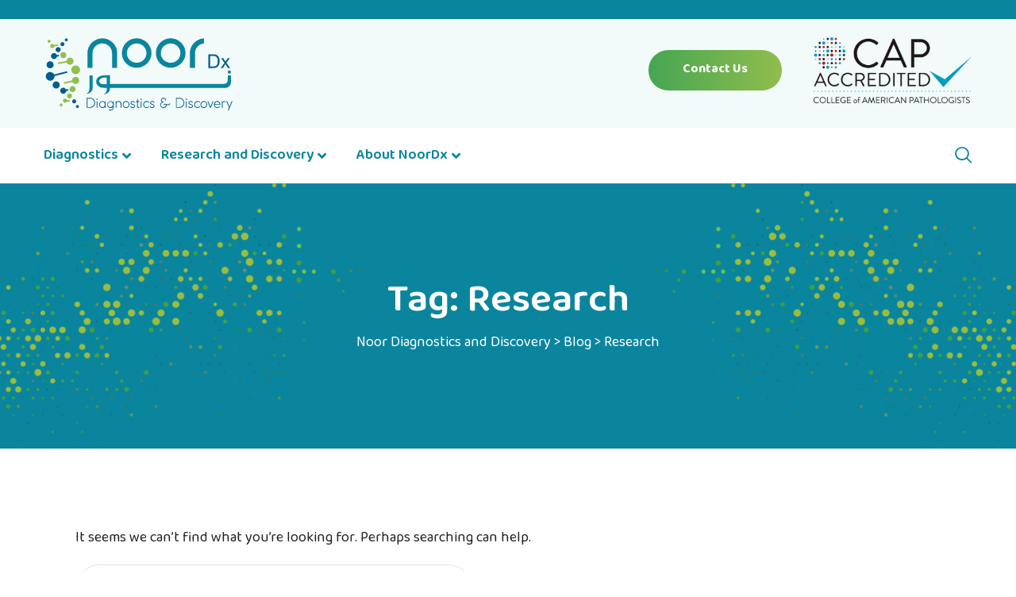

--- FILE ---
content_type: text/css
request_url: https://www.noordx.sa/wp-content/themes/laborex/assets/css/news-section.css?ver=1770090467
body_size: 936
content:
/** news-section **/

.news-section{
  position: relative;
}

.news-section .owl-carousel .owl-stage-outer{
  overflow: visible;
}

.news-section .owl-carousel .owl-stage-outer .owl-item{
  opacity: 0;
}

.news-section .owl-carousel .owl-stage-outer .owl-item.active{
  opacity: 1;
}

.news-block-one .inner-box {
  position: relative;
  display: block;
  overflow: hidden;
  background: #ffffff;
  border-radius: 20px;
  box-shadow: 0 10px 30px #edf2f2;
  transition: all 500ms ease;
}

.news-block-one .inner-box:hover{
  box-shadow: 0 10px 30px #e5edec;
}

.news-block-one .inner-box .image-box{
  position: relative;
  display: block;
  overflow: hidden;
  clip-path: polygon(0% 0%, 100% 0%, 100% 84%, 0% 100%, 0% 0%);
}

.news-block-one .inner-box .image-box:before{
  position: absolute;
  content: '';
  background: #000;
  width: 100%;
  height: 0%;
  left: 0px;
  top: 0px;
  opacity: 0.4;
  z-index: 1;
  transition: all 500ms ease;
}

.news-block-one .inner-box:hover .image-box:before{
  height: 100%;
}

.news-block-one .inner-box .image-box img{
  width: 100%;
}

.news-block-one .inner-box .image-box a{
  position: absolute;
  left: 0px;
  top: 0px;
  right: 0px;
  width: 100%;
  height: 100%;
  font-size: 0px;
  color: #ffffff;
  z-index: 2;
}

.news-block-one .inner-box .lower-content{
  position: relative;
  padding: 26px 30px 40px 30px;
}

.news-block-one .inner-box .lower-content .post-date{
  position: absolute;
  display: inline-block;
  right: 30px;
  top: -45px;
  width: 90px;
  height: 90px;
  background: #f2f3f5;
  text-align: center;
  border-radius: 50%;
  border: 5px solid #ffffff;
  padding: 13px 0px 10px 0px;
  box-shadow: 0 10px 30px rgb(0 0 0 / 10%);
  margin-top: -45px;
  margin-bottom: 23px;
}

.news-block-one .inner-box .lower-content .post-date h3{
  display: block;
  font-size: 32px;
  line-height: 32px;
  font-weight: 700;
}

.news-block-one .inner-box .lower-content .post-date h3 span{
  display: block;
  font-size: 15px;
  line-height: 16px;
  font-weight: 600;
  color: #333;
  text-transform: uppercase;
  margin-top: 4px;
}

.news-block-one .inner-box .lower-content h4{
  display: block;
  font-size: 20px;
  line-height: 26px;
  font-weight: 700;
  margin-bottom: 12px;
}

.news-block-one .inner-box .lower-content h4 a{
  display: inline-block;
  color: #333;
}

.news-block-one .inner-box .lower-content h4 a:hover{

}

.news-block-one .inner-box .lower-content .post-info{
  position: relative;
  display: none;
  margin-bottom: 16px;
}

.news-block-one .inner-box .lower-content .post-info a{
  color: #848484;
  display: inline-block;
}

.news-block-one .inner-box .lower-content .post-info a:hover{

}

.news-block-one .inner-box .lower-content .post-info p{
  margin: 0px;
}

.news-block-one .inner-box .lower-content p{
  margin-bottom: 24px;
}

.news-block-one .inner-box .lower-content .theme-btn-two{
  padding: 7.5px 27px;
}

.news-block-one .inner-box .lower-content .shape{
  position: absolute;
  top: -80px;
  right: 15px;
  width: 93px;
  height: 92px;
  background-repeat: no-repeat;
}

.news-section .owl-nav{

}

.news-section .owl-nav .owl-prev,
.news-section .owl-nav .owl-next{
  position: absolute;
  display: inline-block;
  font-size: 20px;
  line-height: 30px;
  color: #bbbbbb;
  cursor: pointer;
  transition: all 500ms ease;
  top: 45%;
}

.news-section .owl-nav .owl-prev{
  left: -50px;
}
.news-section .owl-nav .owl-next{
  right: -50px;
}
.news-section .owl-nav .owl-prev:hover,
.news-section .owl-nav .owl-next:hover{

}

/** news-style-two **/
.news-style-two{
  position: relative;
}

.news-style-two .owl-carousel .owl-stage-outer{
  overflow: visible;
}

.news-style-two .owl-carousel .owl-stage-outer .owl-item{
  opacity: 0;
}

.news-style-two .owl-carousel .owl-stage-outer .owl-item.active{
  opacity: 1;
}

.news-block-two .inner-box{
  position: relative;
  display: block;
  padding-left: 250px;
  background: #fff;
  border-radius: 20px;
  overflow: hidden;
  box-shadow: 0 10px 30px #e7e8ea;
}

.news-block-two .inner-box .image-box{
  position: absolute;
  left: 0px;
  top: 0px;
  width: 250px;
  height: 100%;
}

.news-block-two .inner-box .image-box:before{
  position: absolute;
  content: '';
  width: 100%;
  height: 100%;
  left: 0px;
  top: 0px;
  right: 0px;
  transform: scale(0,0);
  opacity: 0.5;
  z-index: 1;
  transition: all 500ms ease;
}

.news-block-two .inner-box:hover .image-box:before{
  transform: scale(1,1);
}

.news-block-two .inner-box .image-box img{
  width: 100%;
  height: 100%;
}

.news-block-two .inner-box .image-box .post-date{
  position: absolute;
  display: inline-block;
  left: 20px;
  top: 20px;
  width: 90px;
  height: 90px;
  background: #f2f3f5;
  text-align: center;
  border-radius: 50%;
  border: 5px solid #ffffff;
  padding: 13px 0px 10px 0px;
  box-shadow: 0 10px 30px rgb(0 0 0 / 10%);
  z-index: 1;
}

.news-block-two .inner-box .image-box .post-date h3{
  display: block;
  font-size: 32px;
  line-height: 32px;
  font-weight: 700;
}

.news-block-two .inner-box .image-box .post-date h3 span{
  display: block;
  font-size: 15px;
  line-height: 16px;
  font-weight: 600;
  color: #333;
  text-transform: uppercase;
  margin-top: 4px;
}

.news-block-two .inner-box .image-box .link{
  position: absolute;
  display: inline-block;
  left: 0px;
  top: 0px;
  right: 0px;
  width: 100%;
  height: 100%;
  font-size: 0px;
  color: #fff;
  z-index: 2;
}

.news-block-two .inner-box .content-box{
  position: relative;
  padding: 33px 30px 40px 30px;
}

.news-block-two .inner-box .content-box h4{
  margin-bottom: 8px;
}

.news-block-two .inner-box .content-box .post-info li{
  position: relative;
  display: inline-block;
  float: left;
  margin-right: 8px;
  font-size: 16px;
  color: #848484;
}

.news-block-two .inner-box .content-box .post-info li:last-child{
  margin: 0px !important;
}

.news-block-two .inner-box .content-box .post-info li a{
  display: inline-block;
  color: #848484;
}

.news-block-two .inner-box .content-box .post-info li a:hover{

}

.news-block-two .inner-box .content-box p{
  margin-bottom: 23px;
}

.news-block-two .inner-box .content-box .post-info{
  margin-bottom: 16px;
}

.news-block-two .inner-box .content-box .theme-btn-two{
  padding: 7.5px 28px;
}

.news-style-two .owl-nav{
  position: absolute;
  right: 0px;
  top: -84px;
}

.news-style-two .owl-nav .owl-prev,
.news-style-two .owl-nav .owl-next{
  position: relative;
  display: inline-block;
  font-size: 20px;
  line-height: 30px;
  color: #bbbbbb;
  cursor: pointer;
  transition: all 500ms ease;
}

.news-style-two .owl-nav .owl-prev{
  margin-right: 20px;
}

.news-style-two .owl-nav .owl-prev:hover,
.news-style-two .owl-nav .owl-next:hover{

}

.news-style-two .shape .shape-1{
  position: absolute;
  top: 85px;
  right: 230px;
  width: 123px;
  height: 123px;
  background-repeat: no-repeat;
}

.news-style-two .shape .shape-2{
  position: absolute;
  top: -80px;
  right: 50px;
  width: 270px;
  height: 270px;
  background: #f8f9fa;
  border-radius: 50%;
  z-index: -1;
}


--- FILE ---
content_type: text/css
request_url: https://www.noordx.sa/wp-content/themes/laborex/assets/css/blog-page.css?ver=1770090467
body_size: 2106
content:

/***

=================================================================== =
                        Blog-Page
=================================================================== =

***/

.sidebar-page-container{
  position: relative;
}

.sidebar-page-container .news-block-one .inner-box{
  margin-bottom: 30px;
}

.sidebar-page-container .pagination-wrapper{
  position  : relative;
  margin-top: 40px;
}

.blog-sidebar{
  position   : relative;
  display    : block;
  margin-left: 40px;
}

.blog-sidebar .search-widget{
  position     : relative;
  margin-bottom: 64px;
}

.blog-sidebar .widget-title{
  position     : relative;
  display      : block;
  margin-bottom: 34px;
}

.blog-sidebar .widget-title h3{
  font-size  : 24px;
  line-height: 30px;
  font-weight: 700;
}

.blog-sidebar .widget_search .search-form .form-group{
  margin  : 0px;
  position: relative;
}

.blog-sidebar .widget_search .search-form .form-group input[type='search']{
  position     : relative;
  display      : block;
  width        : 100%;
  height       : 60px;
  border       : 1px solid #e5e5e5;
  border-radius: 30px;
  padding      : 10px 60px 10px 30px;
  font-size    : 16px;
  color        : #808080;
  transition   : all 500ms ease;
}

.blog-sidebar .widget_search .search-form .form-group button{
  position  : absolute;
  top       : 20px;
  right     : 28px;
  font-size : 20px;
  color     : #142441;
  cursor    : pointer;
  transition: all 500ms ease;
}

.blog-sidebar .widget_archive ul li,
.blog-sidebar .widget_categories ul li{
  position     : relative;
  display      : block;
  margin-bottom: 16px;
}

.blog-sidebar .widget_archive ul li:last-child,
.blog-sidebar .widget_categories ul li:last-child{
  margin-bottom: 0px;
}

.blog-sidebar .widget_archive ul li a,
.blog-sidebar .widget_categories ul li a{
  position   : relative;
  display    : inline-block;
  font-size  : 18px;
  line-height: 26px;
  font-family: 'Barlow', sans-serif;
  color      : #142441;
  font-weight: 500;
}

.blog-sidebar .widget_archive ul li a:hover,
.blog-sidebar .widget_categories ul li a:hover{
  padding-left: 15px;
}

.blog-sidebar .widget_archive ul li a:before,
.blog-sidebar .widget_categories ul li a:before{
  position   : absolute;
  content    : '\e938';
  font-family: 'icomoon';
  font-size  : 14px;
  left       : 0px;
  top        : 1px;
  opacity    : 0;
  transition : all 500ms ease;
}

.blog-sidebar .widget_archive ul li a:hover:before,
.blog-sidebar .widget_categories ul li a:hover:before{
  opacity: 1;
}

.blog-sidebar .widget_archive .widget-title,
.blog-sidebar .widget_categories .widget-title{
  margin-bottom: 26px;
}

.blog-sidebar .sidebar-widget{
  position     : relative;
  margin-bottom: 56px;
}
.blog-sidebar .sidebar-widget:last-child{
  margin-bottom: 0;
}
.blog-sidebar .post-widget .post{
  position     : relative;
  margin-bottom: 19px;
  max-width    : 200px;
}

.blog-sidebar .post-widget .post:last-child{
  margin-bottom: 0px;
}

.blog-sidebar .post-widget .post p{
  margin-bottom: 2px;
}

.blog-sidebar .post-widget .post h5{
  display    : block;
  font-size  : 18px;
  line-height: 24px;
  font-weight: 700;
}

.blog-sidebar .post-widget .post h5 a{
  display: inline-block;
  color  : #142441;
}

.blog-sidebar .post-widget .post h5 a:hover{

}

.blog-sidebar .post-widget{
  position     : relative;
  margin-bottom: 58px;
}

.blog-sidebar .sidebar-widget .tags-list li{
  position     : relative;
  display      : inline-block;
  float        : left;
  margin-right : 10px;
  margin-bottom: 10px;
}

.blog-sidebar .sidebar-widget .tags-list li a{
  position     : relative;
  display      : inline-block;
  font-size    : 16px;
  line-height  : 26px;
  font-family  : 'Open Sans', sans-serif;
  color        : #93959e;
  border       : 1px solid #e5e5e5;
  border-radius: 30px;
  text-align   : center;
  padding      : 8.5px 13px;
}
.widget_tag_cloud a:hover,
.blog-sidebar .sidebar-widget .tags-list li a:hover{
  color: #fff;
}

.blog-page-section{
  position: relative;
}

.blog-page-section .news-block-two .inner-box{
  margin-bottom: 30px;
}

.blog-page-section .pagination-wrapper{
  position  : relative;
  margin-top: 30px;
}

.news-block-three .inner-box .lower-content{
  position   : relative;
  display    : block;
}

.news-block-three .inner-box .lower-content .post-date{
  position     : absolute;
  display      : inline-block;
  left         : 0px;
  top          : 0px;
  width        : 90px;
  height       : 90px;
  background   : #f2f3f5;
  text-align   : center;
  border-radius: 50%;
  border       : 5px solid #ffffff;
  padding      : 13px 0px 10px 0px;
  box-shadow   : 0 15px 30px 5px #e9e9e9;
}

.news-block-three .inner-box .lower-content .post-date h3{
  display    : block;
  font-size  : 32px;
  line-height: 32px;
  font-weight: 700;
}

.news-block-three .inner-box .lower-content .post-date h3 span{
  display       : block;
  font-size     : 15px;
  line-height   : 16px;
  font-weight   : 600;
  color         : #142441;
  text-transform: uppercase;
  margin-top    : 4px;
}

.news-block-three .inner-box .lower-content .inner{
  position    : relative;
  padding-left: 120px;
}

.news-block-three .inner-box .lower-content .inner h3{
  display      : block;
  font-size    : 30px;
  line-height  : 36px;
  font-weight  : 700;
  margin-bottom: 8px;
  word-break: break-word;
}

.news-block-three .inner-box .lower-content .inner h3 a{
  display: inline-block;
  color  : #222;
}

.news-block-three .inner-box .lower-content .inner .post-info{
  position     : relative;
  display      : none;
  margin-bottom: 16px;
}

.news-block-three .inner-box .lower-content .inner .post-info a{
  color  : #848484;
  display: inline-block;
}
.news-block-three .inner-box .lower-content .inner .post-info p{
  margin: 0px;
}

.news-block-three .inner-box .lower-content .inner p{
  margin-bottom: 24px;
}

.news-block-three .inner-box .lower-content .inner .theme-btn-two{
  padding: 7.5px 27px;
}

.news-block-three .inner-box .image-box{
  position     : relative;
  display      : block;
  overflow     : hidden;
  border-radius: 20px;
  margin-bottom: 32px;
}

.news-block-three .inner-box .image-box img{
  border-radius: 20px;
  transition   : all 500ms ease;
}

.news-block-three .inner-box:hover .image-box img{
  transform: scale(1.1);
}

.news-block-three .inner-box .image-box:before{
  position  : absolute;
  content   : '';
  background: #000;
  width     : 100%;
  height    : 100%;
  left      : 0px;
  top       : 0px;
  right     : 0px;
  transform : scale(0,0);
  z-index   : 1;
  opacity   : 0.5;
  transition: all 500ms ease;
}

.news-block-three .inner-box:hover .image-box:before{
  transform: scale(1,1);
}

.news-block-three .inner-box .image-box a{
  position : absolute;
  display  : inline-block;
  left     : 0px;
  top      : 0px;
  right    : 0px;
  width    : 100%;
  height   : 100%;
  font-size: 0px;
  color    : #fff;
  z-index  : 1;
}

.news-block-three .inner-box{
  margin-bottom: 70px;
}

.blog-details-content{
  position: relative;
  display : block;
}

.blog-details-content .news-block-three .inner-box{
  margin-bottom: 63px;
}

.blog-details-content .news-block-three .inner-box .lower-content{
  padding: 0px;
}


.blog-details-content .image{
  position     : relative;
  display      : block;
  border-radius: 20px;
}

.blog-details-content .image img{
  border-radius: 20px;
}

.blog-details-content .content-one .image{
  margin-bottom: 63px;
}

.blog-details-content p{
  margin-bottom: 26px;
}
.blog-details-content p:last-child{
  margin-bottom: 0px;
}
.blog-details-content h3{
  display    : block;
  font-size  : 24px;
  line-height: 30px;
  font-weight: 700;
}

.blog-details-content .content-two h3{
  margin-bottom: 17px;
}

.blog-details-content .content-two .list-item li{
  position     : relative;
  display      : block;
  font-size    : 18px;
  line-height  : 26px;
  font-family  : 'Barlow', sans-serif;
  color        : #142441;
  padding-left : 23px;
  font-weight  : 500;
  margin-bottom: 11px;
}

.blog-details-content .content-two .list-item li:last-child{
  margin-bottom: 0px;
}

.blog-details-content .content-two .list-item li:before{
  position   : absolute;
  content    : '\e938';
  font-family: 'icomoon';
  font-size  : 14px;
  left       : 0px;
  top        : 0px;
}
.blog-details-content .content-two ul.list-item.clearfix {
  margin-bottom: 64px;
}
.blog-details{
  padding-top: 142px;
}

.blog-details-content .content-one{
  position     : relative;
  display      : block;
}

.blog-details-content .content-two .image-box{
  position     : relative;
  margin       : 0px -5px;
  margin-bottom: 63px;
}

.blog-details-content .content-two .image-box .image{
  position: relative;
  float   : left;
  width   : 33.333%;
  padding : 0px 5px;
}

.blog-details-content .content-two .text h3{
  margin-bottom: 17px;
}

.blog-details-content .content-two{
  position     : relative;
  display      : block;
  overflow: hidden;
}

.blog-details-content .post-share-option{
  position     : relative;
  display      : block;
  margin-top: 70px;
}
.comments-form-area{
  margin-top: 70px;
}
.blog-details-content .post-share-option .tags-list li{
  position   : relative;
  display    : inline-block;
  font-size  : 18px;
  line-height: 45px;
  font-family: 'Barlow', sans-serif;
  color      : #808080;
  font-weight: 500;
}

.blog-details-content .post-share-option .tags-list li a{
  display: inline-block;
  color  : #808080;
}

.blog-details-content .post-share-option .tags-list li a:hover{

}

.blog-details-content .post-share-option .tags-list li h5{
  font-size  : 18px;
  line-height: 26px;
  color      : #0c1529;
  font-weight: 500;
}

.blog-details-content .post-share-option .social-links li{
  position    : relative;
  display     : inline-block;
  float       : left;
  margin-right: 10px;
}

.blog-details-content .post-share-option .social-links li:last-child{
  margin: 0px !important;
}

.blog-details-content .post-share-option .social-links li a{
  position     : relative;
  display      : inline-block;
  width        : 45px;
  height       : 45px;
  line-height  : 45px;
  font-size    : 16px;
  color        : #fff;
  background   : #222;
  text-align   : center;
  border-radius: 50%;
}

.blog-details-content .post-share-option .social-links li:first-child a{

}

.blog-details-content .post-share-option .social-links li:nth-child(2) a{

}

.blog-details-content .post-share-option .social-links li:last-child a{

}

.blog-details-content .author-box{
  position     : relative;
  display      : block;
  background   : #e9f8f8;
  border-radius: 20px;
  overflow     : hidden;
  padding      : 43px 50px 50px 200px;
  margin-bottom: 75px;
}

.blog-details-content .author-box .author-thumb{
  position     : absolute;
  left         : 50px;
  top          : 50px;
  width        : 120px;
  height       : 120px;
  border-radius: 50%;
}

.blog-details-content .author-box .author-thumb img{
  width        : 100%;
  border-radius: 50%;
}

.blog-details-content .author-box .inner h3{
  margin-bottom: 16px;
}

.blog-details-content .author-box .inner p{
  margin-bottom: 22px;
}

.blog-details-content .author-box .inner .social-links li{
  position    : relative;
  display     : inline-block;
  margin-right: 12px;
}

.blog-details-content .author-box .inner .social-links li:last-child{
  margin: 0px !important;
}

.blog-details-content .author-box .inner .social-links li a{
  position     : relative;
  display      : inline-block;
  width        : 44px;
  height       : 44px;
  line-height  : 44px;
  border       : 1px solid #cddada;
  text-align   : center;
  font-size    : 16px;
  color        : #142441;
  border-radius: 50%;
}

.blog-details-content .author-box .inner .social-links li a:hover{
  color: #fff;
}

.blog-details-content .author-box .inner p{
  line-height: 28px;
}

.blog-details-content .author-box .shape .shape-1{
  position         : absolute;
  top              : 0px;
  right            : 0px;
  width            : 93px;
  height           : 53px;
  background-repeat: no-repeat;
}

.blog-details-content .author-box .shape .shape-2{
  position         : absolute;
  left             : 50px;
  top              : 95px;
  width            : 93px;
  height           : 93px;
  background-repeat: no-repeat;
}

.blog-details-content .comment-box .comment{
  position     : relative;
  display      : block;
  padding-left : 110px;
  margin-bottom: 30px;
}

.blog-details-content .comment-box .comment:last-child{
  margin-bottom: 0px;
}

.blog-details-content .comment-box .comment.reply-comment{
  margin-left: 110px;
}

.blog-details-content .comment-box .comment.sub-replay{
  margin-left: 220px;
}

.blog-details-content .comment-box .comment .thumb-box{
  position     : absolute;
  left         : 0px;
  top          : 0px;
  width        : 80px;
  height       : 80px;
  border-radius: 50%;
}

.blog-details-content .comment-box .comment .thumb-box img{
  width        : 100%;
  border-radius: 50%;
}

.blog-details-content .comment-box h3{
  margin-bottom: 34px;
}

.blog-details-content .comment-box .comment .comment-inner{
  position      : relative;
  padding-bottom: 32px;
  border-bottom : 1px solid #e5e5e5;
}

.blog-details-content .comment-box .comment .comment-inner h4{
  margin-bottom: 3px;
  text-transform: capitalize;
}

.blog-details-content .comment-box .comment .comment-inner .post-date{
  position: relative;
  display : block;
}

.blog-details-content .comment-box .comment .comment-inner .comment-info{
  position     : relative;
  margin-bottom: 16px;
}
.blog-details-content .comment-box .comment .comment-inner .reply-btn{
  position   : relative;
  display    : inline-block;
  font-size  : 16px;
  color      : #142441;
  font-weight: 600;
  margin-top: 15px;
}

.blog-details-content .comment-box{
  position     : relative;
  display      : block;
  margin-bottom: 62px;
  margin-top: 64px;
}

.blog-details-content .comments-form-area h3{
  margin-bottom: 34px;
}

.blog-details-content .comments-form-area input{
  height: 50px !important;
}

.blog-details-content .comments-form-area .default-form .form-group{
  margin-bottom: 30px;
}

ul.tags-list.clearfix.pull-left {
  padding-left: 0;
}
.blog-details-content .comments-form-area .default-form .form-group.message-btn {
  margin-bottom: 0;
}


--- FILE ---
content_type: text/css
request_url: https://www.noordx.sa/wp-content/themes/laborex/assets/css/color.css?ver=1770090467
body_size: 1847
content:
/* template-color */

.scroll-top{
  border: 2px solid #0a859e;
  color: #fff;
  background-color: #0a859e;
}
.scroll-top:hover {
  border: 2px solid #0a859e;
  color: #0a859e;
  background-color: #fff;
}

.preloader-close{
	color: #0a859e;
}

.theme-btn-one{
  background: rgb(69,166,83);
  background: -moz-linear-gradient(90deg, rgba(69,166,83,1) 0%, rgba(145,189,77,1) 100%);
  background: -webkit-linear-gradient(90deg, rgba(69,166,83,1) 0%, rgba(145,189,77,1) 100%);
  background: linear-gradient(90deg, rgba(69,166,83,1) 0%, rgba(145,189,77,1) 100%);
  filter: progid:DXImageTransform.Microsoft.gradient(startColorstr="#45a653",endColorstr="#91bd4d",GradientType=1);
}

.main-header .header-upper .info-box li a:hover{
	color: #0a859e;
}

.main-header .header-upper .info-box li i{
  color: #0a859e;
}

.search-popup .search-form fieldset input[type="submit"]{
	background: #0a859e;
}

.search-popup .recent-searches li a:hover{
	border-color: #0a859e;
	background: #0a859e;
}

.main-menu .navigation > li.current > a,
.main-menu .navigation > li:hover > a, .main-menu .navigation > li.current-menu-item a{
  color: #94bd4e;
}

.main-header .search-btn button:hover{
  color: #0a859e;
}

.main-header .social-links li a:hover{
  color: #fff;
}

.main-menu .navigation > li > ul,
.main-menu .navigation > li > .megamenu{
	border-top: 3px solid #0a859e;
}

.main-menu .navigation > li > ul > li > ul{
	border-top: 3px solid #0a859e;
}

.main-menu .navigation > li > ul > li > a:hover,
.main-menu .navigation > li > .megamenu li > a:hover{
	color: #0a859e;
}

.main-menu .navigation > li > ul > li > ul > li > a:hover{
  color: #0a859e;
}

.search-popup .close-search:hover{
	color: #0a859e;
}

.banner-btn:before{
	background: #0a859e;
}

.banner-btn:hover{
	border-color: #0a859e;
}

.sec-title h6{
	color: #0a859e;
}

.banner-section .bg-layer{
	background-color: #1d5ccd;
}

.service-block-one .inner-box .icon-box{
	color: #0a859e;
}

.theme-btn-two:hover{
	background: #0a859e;
}

.service-block-one .inner-box h4 a:hover{
}

.service-block-one .inner-box:before{
	background: #0a859e;
}

.service-block-one .inner-box .theme-btn-two:hover{
  color: #0a859e !important;
}

.list-style-one li:before{
	color: #0a859e;
}

.image_block_1 .image-box .text{
	background-color: #1d5ccd;
}

.video-section{
	background-color: #1d5ccd;
}

.video-section .video-btn a{
	color: #0a859e;
}

.research-block-one .inner-box .other-option li a:hover{
	background: #0a859e;
	border-color: #0a859e;
}

.social-style-one li a:hover{
	background: #0a859e;
}

.team-block-one .inner-box .lower-content h4 a:hover{
  color: #0a859e;
}

.content_block_3 .content-box .rating li{
	color: #ffab01;
}

.content_block_3 .content-box .author-box .designation{
	color: #0a859e;
}

.testimonial-section .owl-nav .owl-prev:hover,
.testimonial-section .owl-nav .owl-next:hover{
  color: #0a859e;
}

.bg-color-2{
	background: #1d5ccd;
}

.counter-block-one .inner-box .text .bar-inner{
	background: #0a859e;
}

.event-block-one .inner-box h4 a:hover{
  color: #0a859e;
}

.event-block-one .inner-box .post-date h3{
	color: #0a859e;
}

.event-block-one .inner-box .info li i{
	color: #0a859e;
}

.news-block-one .inner-box .lower-content .post-date h3{
	color: #0a859e;
}

.news-block-one .inner-box .lower-content h4 a:hover{
	color: #0a859e;
}

.news-block-one .inner-box .lower-content .post-info a:hover{
  color: #0a859e;
}

.news-section .owl-nav .owl-prev:hover,
.news-section .owl-nav .owl-next:hover{
	color: #0a859e;
}

.content_block_4 .content-box{
	background: #1d5ccd;
}

.border-top-10{
	border-top: 10px solid #0a859e;
}

.content_block_4 .content-box form .form-group input[type='text'],
.content_block_4 .content-box form .form-group input[type='email'],
.content_block_4 .content-box form .form-group textarea{
	border: 1px solid #1d5ccd;
}

.footer-top .logo-widget .text .info li a:hover{
  color: #0a859e;
}

.footer-top .logo-widget .text .info li i{
	color: #0a859e;
}

.footer-top .post-widget .post h5 a:hover{
  color: #0a859e;
}

.footer-top .links-widget .links-list li a:hover{
  color: #0a859e;
}

.footer-top .links-widget .links-list li a:before{
	background: #0a859e;
}

.footer-top .subscribe-widget .widget-content .subscribe-form .form-group input:focus{
  border-color: #0a859e !important;
}

.footer-top .subscribe-widget .widget-content .subscribe-form .form-group button{
	background: #0a859e;
}

.footer-bottom a:hover{
  color: #0a859e;
}

.header-top .text p i{
	color: #0a859e;
}

.header-upper-two .info-box li i{
	color: #94bd4e;
}

.header-upper-two .info-box li p a:hover{
  color: #94bd4e;
}

.sidebar-info-contents .content-inner .content-box .booking-form .form-group input:focus,
.sidebar-info-contents .content-inner .content-box .booking-form .form-group textarea:focus{
	border-color: #0a859e !important;
}

.close-side-widget:hover{
  color: #0a859e;
}

.sidebar-info-contents .content-inner .contact-info ul li a:hover{
  color: #0a859e;
}

.sidebar-info-contents .content-inner .social-box li a:hover{
  background: #0a859e;
  border-color: #0a859e;
}

.main-header.style-two .menu-right-content li button:hover{
  color: #0a859e;
}

.banner-section.style-two .content-box .image-box .support-box a i{
	color: #0a859e;
}

.banner-section.style-two .content-box .image-box .shape .shape-1{
	background: #0a859e;
}

h4 a:hover{
  color: #0a859e;
}

.feature-block-one .inner-box .icon-box{
	color: #0a859e;
}

.feature-block-one .inner-box .icon-box:before{
	background: #0a859e;
}

.image_block_3 .image-box .text{
	background-color: #0a859e;
}

.content_block_1 .content-box .inner-box .single-item .icon-box{
	color: #0a859e;
}

.content_block_6 .content-box .inner-box .single-item .icon-box{
	color: #0a859e;
}


.content_block_6 .content-box .inner-box .single-item .icon-box:before{
	background: #0a859e;
}

.service-block-two .inner-box .lower-content .icon-box{
	background: #0a859e;
}

.team-style-two .owl-nav .owl-prev:hover,
.team-style-two .owl-nav .owl-next:hover{
	color: #0a859e;
}

.event-block-one .inner-box .image-box:before{
	background: #0a859e;
}

.content_block_5 .content-box form .form-group input:focus,
.content_block_5 .content-box form .form-group textarea:focus{
  border-color: #0a859e !important;
}

.image_block_4 .image-box .text{
	background: #0a859e;
}

.content_block_1 .content-box .singl-block .single-item .icon-box{
	color: #0a859e;
}

.content_block_1 .content-box .singl-block .single-item .icon-box:before{
	background: #0a859e;
}

.service-block-three .inner-box .icon-box{
	color: #0a859e;
}

.service-block-three .inner-box:before{
	background: #0a859e;
}

.funfact-style-two{
	background-color: #06194b;
}

.counter-block-two .inner-box .icon-box{
	color: #0a859e;
}

.event-block-one .inner-box .link a:hover{
  background: #0a859e;
}

.team-block-two .inner-box .lower-content .inner .social-style-one li a:hover{
  border-color: #0a859e;
  background: #0a859e;
}

.main-header.style-four .menu-right-content li.search-btn button:hover{
  color: #0a859e;
}

.banner-section.style-four .image-box .image:before{
	background: #0a859e;
  background: rgb(145,189,77,1);
  background: -moz-linear-gradient(90deg, rgba(145,189,77,1) 0%, rgba(69,166,83,1) 100%);
  background: -webkit-linear-gradient(90deg, rgba(145,189,77,1) 0%, rgba(69,166,83,1) 100%);
  background: linear-gradient(90deg, rgba(145,189,77,1) 0%, rgba(69,166,83,1) 100%);
  filter: progid:DXImageTransform.Microsoft.gradient(startColorstr="#91bd4d",endColorstr="#45a653",GradientType=1);
}

.service-style-four .tab-btns li .single-btn-box .icon-box{
	color: #0a859e;
}

.service-style-four .tab-btns li .single-btn-box:before{
	background: #0a859e;
}

.service-style-four .tab-btns li .single-btn-box:hover:after,
.service-style-four .tab-btns li.active-btn .single-btn-box:after{
	background: #0a859e;
}

.project-block-one .inner-box .content-box .view-btn a{
	color: #0a859e;
}

.project-block-one .inner-box .content-box .view-btn a:hover{
  background: #0a859e;
  border-color: #0a859e;
}

.news-block-two .inner-box .image-box .post-date h3{
	color: #0a859e;
}

.news-block-two .inner-box .image-box:before{
	background: #0a859e;
}

.news-block-two .inner-box .content-box .post-info li a:hover{
  color: #0a859e;
}

.news-style-two .owl-nav .owl-prev:hover,
.news-style-two .owl-nav .owl-next:hover{
	color: #0a859e;
}

.bg-color-3{
	background: #0a859e;
}

.banner-section.style-five .image-box .admin-box:before{
	background: #0a859e;
}

.research-block-two .inner-box .image-box h5{
	background: #0a859e;
}

.video-style-two .video-btn a{
	color: #0a859e;
}

.books-page-section .inner-content .inner-box:after{
	background: #0a859e;
}

.journal-section .tab-btn-box .tab-btns li.active-btn,
.journal-section .tab-btn-box .tab-btns li:hover{
  background: #0a859e;
  border-color: #0a859e;
}

.journal-section .tabs-box .single-item .odi-code p span{
	color: #0a859e;
}

.journal-section .tabs-box .single-item .download-option a{
	color: #0a859e;
	border: 1px solid #0a859e;
}

.journal-section .tabs-box .single-item .download-option a:hover{
	background: #0a859e;
}

.default-form .form-group input:focus,
.default-form .form-group textarea:focus{
  border-color: #0a859e !important;
}

.future-member .sidebar-content .info-box ul li a:hover{
  color: #0a859e;
}

.question-form .form-group input:focus,
.question-form .form-group textarea:focus{
  border-color: #0a859e !important;
}

.error-section .inner-box h1{
	color: #0a859e;
}

.team-details .content_block_2 .content-box .info li a:hover{
	color: #0a859e;
}

.education-block-one .inner-box h3{
	color: #0a859e;
}

.education-block-one .inner-box .dot-box:before{
	background: #0a859e;
}

.awards-section .inner-box .single-item h3{
	color: #0a859e;
}

.events-sidebar .speaker-info .info-list li i{
	color: #0a859e;
}

.gallery-page-section .filters .filter-tabs li.active,
.gallery-page-section .filters .filter-tabs li:hover{
  color: #0a859e;
}

.gallery-page-section .filters .filter-tabs li:before{
	background: #0a859e;
}
.pagination span.current,
.pagination span:hover,
.pagination a:hover,
.pagination a.current{
	background: #0a859e;
	border-color: #0a859e;
}

.blog-sidebar .search-widget .search-form .form-group input:focus{
  border-color: #0a859e !important;
}

.blog-sidebar .search-widget .search-form .form-group input:focus + button,
.blog-sidebar .search-widget .search-form .form-group button:hover{
	color: #0a859e;
}

.blog-sidebar .category-widget .category-list li a:hover{
	color: #0a859e;
}

.blog-sidebar .category-widget .category-list li a:before{
	color: #0a859e;
}

.widget_recent_entries ul li a:hover,
.blog-sidebar .post-widget .post h5 a:hover{
  color: #0a859e;
}
.widget_tag_cloud a:hover,
.blog-sidebar .sidebar-widget .tags-list li a:hover{
  background: #0a859e;
  border-color: #0a859e;
}

.news-block-three .inner-box .lower-content .inner h3 a:hover{
	color: #0a859e;
}

.news-block-three .inner-box .lower-content .post-date h3{
	color: #0a859e;
}

.news-block-three .inner-box .lower-content .inner .post-info a:hover{
	color: #0a859e;
}

.blog-details-content .post-share-option .tags-list li a:hover{
  color: #0a859e;
}

.blog-details-content .post-share-option .social-links li:first-child a{
	background: #466ca9;
}

.blog-details-content .post-share-option .social-links li:nth-child(2) a{
  background: #dd4b39;
}

.blog-details-content .post-share-option .social-links li:last-child a{
  background: #55acee;
}

.blog-details-content .author-box .inner .social-links li a:hover{
  background: #0a859e;
  border-color: #0a859e;
}

.blog-details-content .comment-box .comment .comment-inner .reply-btn:hover{
  color: #0a859e;
}

.google-map-section .info-section .info-inner .single-info-box .icon-box{
	color: #94bd4e;
}

.menu-area .mobile-nav-toggler{
	color: #0a859e;
}


--- FILE ---
content_type: text/css
request_url: https://www.noordx.sa/wp-content/themes/laborex/assets/css/style.css?ver=1770090467
body_size: 12236
content:
@import url('https://fonts.googleapis.com/css2?family=Baloo+Bhaijaan+2:wght@400;500;600;700;800&display=swap');
* {
  margin : 0px;
  padding: 0px;
  border : none;
  outline: none;
}


/***

=================================================================== =
  Global Settings
=================================================================== =

 ***/


body {
  font-size             : 18px;
  color                 : #222;
  line-height           : 26px;
  font-weight           : 400;
  background            : #ffffff;
  font-family: 'Baloo Bhaijaan 2', cursive !important;
  background-size       : cover;
  background-repeat     : no-repeat;
  background-position   : center top;
  -webkit-font-smoothing: antialiased;
}

  @media (min-width:1200px) {
  .container {
    max-width: 1170px;
    padding  : 0px 15px;
  }
}

.large-container{
  max-width: 1550px;
  padding  : 0px 15px;
  margin   : 0 auto;
}

.container-fluid{
  padding: 0px;
}

.auto-container{
  position : static;
  max-width: 1200px;
  padding  : 0px 15px;
  margin   : 0 auto;
}

.small-container{
  max-width: 680px;
  margin   : 0 auto;
}

.boxed_wrapper{
  position : relative;
  margin   : 0 auto;
  overflow : hidden !important;
  width    : 100%;
  min-width: 300px;
}


a{
  font-family: 'Baloo Bhaijaan 2', cursive !important;
  text-decoration   : none;
  transition        : all 500ms ease;
  -moz-transition   : all 500ms ease;
  -webkit-transition: all 500ms ease;
  -ms-transition    : all 500ms ease;
  -o-transition     : all 500ms ease;
}

a:hover{
  text-decoration: none;
  outline        : none;
}

input,button,select,textarea{
  font-family: 'Baloo Bhaijaan 2', cursive !important;
  font-weight: 400;
  font-size  : 15px;
  background : transparent;
}

ul,li{
  list-style: none;
  padding   : 0px;
  margin    : 0px;
}

input{
  transition: all 500ms ease;
}

button:focus,
input:focus,
textarea:focus{
  outline   : none;
  box-shadow: none;
  transition: all 500ms ease;
}
p{
  position   : relative;
  font-family: 'Baloo Bhaijaan 2', cursive !important;
  color      : #222;
  font-weight: 400;
  margin     : 0px;
  transition : all 500ms ease;
}

h1,h2,h3,h4,h5,h6{
  position   : relative;
  font-family: 'Baloo Bhaijaan 2', cursive !important;
  font-weight: 400;
  color      : #0a859e;
  margin     : 0px;
  transition : all 500ms ease;
}

/* Preloader */

.handle-preloader {
  align-items            : center;
  -webkit-align-items    : center;
  display                : flex;
  display                : -ms-flexbox;
  height                 : 100%;
  justify-content        : center;
  -webkit-justify-content: center;
  position               : fixed;
  background-color       : #0a859e;
  left                   : 0;
  top                    : 0;
  width                  : 100%;
  z-index                : 9999999;
}

.preloader-close{
  position                 : fixed;
  z-index                  : 99999999;
  font-size                : 14px;
  background               : #fff;
  padding                  : 5px 20px;
  cursor                   : pointer;
  right                    : 0;
  top                      : 0;
  font-weight              : 600;
  border-bottom-left-radius: 4px;
}

.handle-preloader .animation-preloader {
  position: absolute;
  z-index : 100;
}

.handle-preloader .animation-preloader .spinner{
  animation    : spinner 1s infinite linear;
  border-radius: 50%;
  height       : 150px;
  margin       : 0 auto 45px auto;
  width        : 150px;
}

.handle-preloader .animation-preloader .txt-loading {
  text-align : center;
  user-select: none;
}

.handle-preloader .animation-preloader .txt-loading .letters-loading:before{
  animation: letters-loading 4s infinite;
  content  : attr(data-text-preloader);
  left     : 0;
  opacity  : 0;
  top      : 0;
  position : absolute;
}

.handle-preloader .animation-preloader .txt-loading .letters-loading{
  font-family   : "Barlow", sans-serif;
  font-weight   : 500;
  letter-spacing: 15px;
  display       : inline-block;
  position      : relative;
  font-size     : 70px;
  line-height   : 70px;
  text-transform: uppercase;
}

.handle-preloader .animation-preloader .txt-loading .letters-loading: nth-child(2): before {animation-delay: 0.2s;}
.handle-preloader .animation-preloader .txt-loading .letters-loading: nth-child(3): before {animation-delay: 0.4s;}
.handle-preloader .animation-preloader .txt-loading .letters-loading: nth-child(4): before {animation-delay: 0.6s;}
.handle-preloader .animation-preloader .txt-loading .letters-loading: nth-child(5): before {animation-delay: 0.8s;}
.handle-preloader .animation-preloader .txt-loading .letters-loading: nth-child(6): before { animation-delay: 1s;}
.handle-preloader .animation-preloader .txt-loading .letters-loading: nth-child(7): before { animation-delay: 1.2s;}
.handle-preloader .animation-preloader .txt-loading .letters-loading: nth-child(8): before { animation-delay: 1.4s;}
.handle-preloader .loader-section {
  background-color: #ffffff;
  height          : 100%;
  position        : fixed;
  top             : 0;
  width           : calc(50% + 1px);
}

.preloader .loaded .animation-preloader {
  opacity   : 0;
  transition: 0.3s ease-out;
}

.handle-preloader .animation-preloader .txt-loading .letters-loading{
  color: #ffffff;
}

.handle-preloader .animation-preloader .txt-loading .letters-loading:before{
  color: #ffffff;
}

.handle-preloader .animation-preloader .spinner{
  border          : 3px solid #ffffff;
  border-top-color: rgba(255, 255, 255, 0.5);
}

/* AnimaciÃ³n del preloader */
@keyframes spinner {
  to {
    transform: rotateZ(360deg);
  }
}
@keyframes letters-loading {
  0%,
  75%,
  100% {
    opacity  : 0;
    transform: rotateY(-90deg);
  }

  25%,
  50% {
    opacity  : 1;
    transform: rotateY(0deg);
  }
}

@media screen and (max-width: 767px) {
  .handle-preloader .animation-preloader .spinner {
    height: 8em;
    width : 8em;
  }
}
@media screen and (max-width: 500px) {
  .handle-preloader .animation-preloader .spinner {
    height: 7em;
    width : 7em;
  }
  .handle-preloader .animation-preloader .txt-loading .letters-loading {font-size: 40px; letter-spacing: 10px;}
}


.centred{
  text-align: center;
}

.pull-left{
  float: left;
}

.pull-right{
  float: right;
}


figure{
  margin: 0px;
}

img {
  display                   : inline-block;
  max-width                 : 100%;
  height                    : auto;
  transition-delay          : .1s;
  transition-timing-function: ease-in-out;
  transition-duration       : .7s;
  transition-property       : all;
}

/** button **/

.theme-btn-one {
  position      : relative;
  display       : inline-block;
  overflow      : hidden;
  vertical-align: middle;
  font-size     : 16px;
  font-weight   : 700;
  color         : #fff !important;
  text-align    : center;
  padding       : 14px 36px 15px 36px;
  border-radius : 30px;
  z-index       : 1;
  transition    : all 500ms ease;
}
.service-block-one .theme-btn-one{
  font-size: 14px;
  font-weight: 500;
  padding: 10px 20px 10px 20px;
}

.theme-btn-one:before {
  -webkit-transition-duration: 800ms;
  transition-duration       : 800ms;
  position                  : absolute;
  width                     : 200%;
  height                    : 200%;
  content                   : "";
  bottom                    : 110%;
  left                      : 50%;
  background: rgb(145,189,77,1);
  background: -moz-linear-gradient(90deg, rgba(145,189,77,1) 0%, rgba(69,166,83,1) 100%);
  background: -webkit-linear-gradient(90deg, rgba(145,189,77,1) 0%, rgba(69,166,83,1) 100%);
  background: linear-gradient(90deg, rgba(145,189,77,1) 0%, rgba(69,166,83,1) 100%);
  filter: progid:DXImageTransform.Microsoft.gradient(startColorstr="#91bd4d",endColorstr="#45a653",GradientType=1);
  -webkit-transform         : translateX(-50%);
  transform                 : translateX(-50%);
  border-radius             : 50%;
  z-index                   : -1;
}

.awsm-application-submit-btn{
  position      : relative;
  display       : inline-block;
  overflow      : hidden;
  vertical-align: middle;
  font-size     : 16px;
  font-weight   : 700;
  color         : #fff !important;
  text-align    : center;
  padding       : 14px 36px 15px 36px;
  border-radius : 30px;
  z-index       : 1;
  transition    : all 500ms ease;
  background: rgb(145,189,77,1);
  background: -moz-linear-gradient(90deg, rgba(145,189,77,1) 0%, rgba(69,166,83,1) 100%);
  background: -webkit-linear-gradient(90deg, rgba(145,189,77,1) 0%, rgba(69,166,83,1) 100%);
  background: linear-gradient(90deg, rgba(145,189,77,1) 0%, rgba(69,166,83,1) 100%);
  filter: progid:DXImageTransform.Microsoft.gradient(startColorstr="#91bd4d",endColorstr="#45a653",GradientType=1);
}

.theme-btn-one:hover:before{
  bottom: -40%;
}

.theme-btn-two{
  position     : relative;
  display      : inline-block;
  font-size    : 14px;
  font-family: 'Baloo Bhaijaan 2', cursive !important;
  font-weight  : 700;
  color        : #0a859e !important;
  background   : #f2f3f5;
  text-align   : center;
  border-radius: 30px;
  padding      : 7.5px 22px;
  z-index      : 1;
  transition   : all 500ms ease;
}

.theme-btn-two:hover{
  color: #fff !important;
}


.theme-btn-three{
  position      : relative;
  display       : inline-block;
  overflow      : hidden;
  vertical-align: middle;
  font-size     : 16px;
  line-height   : 25px;
  font-family   : 'Nunito Sans', sans-serif;
  font-weight   : 700;
  color         : #fff !important;
  text-align    : center;
  border-radius : 3px;
  padding       : 14.5px 37px;
  text-transform: capitalize;
  z-index       : 1;
  transition    : all 500ms ease;
}

.theme-btn-three:before{
  webkit-transition-duration: 800ms;
  transition-duration       : 800ms;
  position                  : absolute;
  width                     : 200%;
  height                    : 200%;
  content                   : "";
  top                       : 110%;
  left                      : 50%;
  background                : #111111;
  -webkit-transform         : translateX(-50%);
  transform                 : translateX(-50%);
  border-radius             : 50%;
  z-index                   : -1;
}

.theme-btn-three:hover:before{
  top: -40%;
}

.theme-btn-four{
  position      : relative;
  display       : inline-block;
  overflow      : hidden;
  vertical-align: middle;
  font-size     : 16px;
  line-height   : 25px;
  font-family   : 'Nunito Sans', sans-serif;
  font-weight   : 700;
  color         : #111 !important;
  border        : 2px solid #e5e8ea;
  text-align    : center;
  border-radius : 30px;
  padding       : 15.5px 33px;
  text-transform: capitalize;
  z-index       : 1;
  transition    : all 500ms ease;
}

.theme-btn-four:hover{
  color: #ffffff !important;
}

.theme-btn-four:before{
  webkit-transition-duration: 800ms;
  transition-duration       : 800ms;
  position                  : absolute;
  width                     : 200%;
  height                    : 200%;
  content                   : "";
  top                       : 110%;
  left                      : 50%;
  -webkit-transform         : translateX(-50%);
  transform                 : translateX(-50%);
  border-radius             : 50%;
  z-index                   : -1;
}

.theme-btn-four:hover:before{
  top: -40%;
}

.pagination{
  position: relative;
  display : block;
}

.pagination li{
  position    : relative;
  display     : inline-block;
  margin-right: 7px;
}

.pagination li:last-child{
  margin: 0px !important;
}

.pagination span,
.pagination a{
  position     : relative;
  display      : inline-block;
  font-size    : 18px;
  font-weight  : 500;
  font-family  : 'Barlow', sans-serif;
  height       : 60px;
  width        : 60px;
  line-height  : 60px;
  background   : #ffffff;
  text-align   : center;
  border       : 1px solid #e5e5e5;
  color        : #2d2929;
  border-radius: 50%;
  z-index      : 1;
  transition   : all 500ms ease;
}
.pagination span:hover,
.pagination span.current,
.pagination a:hover,
.pagination a.current{
  color: #fff;
}

.sec-pad{
  padding: 100px 0px 100px 0px;
}
.sec-pad.news-section {
  padding: 100px 0px 0 0px;
}
.sec-pad-2{
  padding: 100px 0px;
}

.mr-0{
  margin: 0px !important;
}

.scroll-top{
  width        : 55px;
  height       : 55px;
  line-height  : 62px;
  position     : fixed;
  bottom       : 105%;
  right        : 30px;
  font-size    : 40px;
  z-index      : 99;
  border-radius: 50%;
  text-align   : center;
  cursor       : pointer;
  transition   : 1s ease;
}

.scroll-top.open {
  bottom: 50px;
}

.scroll-top:hover{
  border-color: #0a859e;
  color       : #0a859e;
}

.sec-title{
  position     : relative;
  display      : block;
  margin-bottom: 60px;
}

.sec-title h6{
  display       : inline-block;
  font-size     : 16px;
  line-height   : 26px;
  font-weight   : 600;
  padding-left  : 50px;
  text-transform: uppercase;
  margin-bottom : 13px;
}

.sec-title.centred h6{
  padding-right: 50px;
}

.sec-title h6:before{
  position  : absolute;
  content   : '';
  background: url(../images/icons/decor-2.png);
  width     : 37px;
  height    : 7px;
  left      : 0px;
  top       : 50%;
  transform : translateY(-50%);
}

.sec-title.centred h6:before{
  background: url(../images/icons/decor-1.png);
}

.sec-title.centred h6:after{
  position  : absolute;
  content   : '';
  background: url(../images/icons/decor-2.png);
  width     : 37px;
  height    : 7px;
  right     : 0px;
  top       : 50%;
  transform : translateY(-50%);
}

.sec-title h2{
  display    : block;
  font-size  : 36px;
  line-height: 44px;
  font-weight: 700;
  margin     : 0px;
}

.sec-title.light h2{
  color: #ffffff;
}




/***

=================================================================== =
                        Home-Page-One
=================================================================== =

***/


/** main-header **/

.main-header{
  position          : relative;
  left              : 0px;
  top               : 0px;
  z-index           : 999;
  width             : 100%;
  transition        : all 500ms ease;
  -moz-transition   : all 500ms ease;
  -webkit-transition: all 500ms ease;
  -ms-transition    : all 500ms ease;
  -o-transition     : all 500ms ease;
}

.sticky-header{
  position          : fixed;
  opacity           : 0;
  visibility        : hidden;
  left              : 0px;
  top               : 0px;
  width             : 100%;
  z-index           : 0;
  background        : #ffffff;
  border-bottom     : 1px solid rgba(0,0,0,0.1);
  transition        : all 500ms ease;
  -moz-transition   : all 500ms ease;
  -webkit-transition: all 500ms ease;
  -ms-transition    : all 500ms ease;
  -o-transition     : all 500ms ease;
}

.fixed-header .sticky-header{
  z-index                          : 999;
  opacity                          : 1;
  visibility                       : visible;
  -ms-animation-name               : fadeInDown;
  -moz-animation-name              : fadeInDown;
  -op-animation-name               : fadeInDown;
  -webkit-animation-name           : fadeInDown;
  animation-name                   : fadeInDown;
  -ms-animation-duration           : 500ms;
  -moz-animation-duration          : 500ms;
  -op-animation-duration           : 500ms;
  -webkit-animation-duration       : 500ms;
  animation-duration               : 500ms;
  -ms-animation-timing-function    : linear;
  -moz-animation-timing-function   : linear;
  -op-animation-timing-function    : linear;
  -webkit-animation-timing-function: linear;
  animation-timing-function        : linear;
  -ms-animation-iteration-count    : 1;
  -moz-animation-iteration-count   : 1;
  -op-animation-iteration-count    : 1;
  -webkit-animation-iteration-count: 1;
  animation-iteration-count        : 1;
}

/** header-upper **/

.main-header .header-upper{
  position  : relative;
  background: #e9f2f2;
}

.main-header .header-upper .info-box li.btn-box .theme-btn-one{
  padding: 12px 36px 13px 36px;
}

.main-header .logo-box{
  position: relative;
  padding : 20px 80px 20px 0px;
}

.main-header .logo-box .bg-color{
  position  : absolute;
  top       : 0px;
  right     : 0px;
  width     : 5000px;
  height    : 100%;
  background: #f2fafa;
  clip-path : polygon(0% 0%, 100% 0%, 99% 100%, 0% 100%, 0% 0%);
}

.main-header .logo-box .logo{
  position : relative;
  max-width: 240px;
  width    : 100%;
}
.main-header .logo-box .logo img{
  max-width: 240px;
}
.main-header.style-one .logo-box .logo img{
  padding: 5px 0;
}
.mobile-menu .nav-logo img {
  max-width: 200px;
  height: 57px;
}
.main-header .header-upper .info-box li{
  position    : relative;
  display     : flex;
  float       : left;
  color       : #222222;
  margin-right: 50px;
}

.main-header .header-upper .info-box li:last-child{
  margin: 0px !important;
}

.main-header .header-upper .info-box li a{
  color: #222;
}

.main-header .header-upper .info-box li i{
  margin-right: 8px;
  font-size   : 22px;
  line-height : 26px;
}

.main-header .header-upper .info-box{
  position   : relative;
  display    : flex;
  align-items: center;
  padding    : 35px 0px;
}

.main-header .search-btn button{
  position   : relative;
  display    : inline-block;
  font-size  : 20px;
  color      : #b0b3b9;
  font-weight: 400;
}

.main-header .social-links li{
  position    : relative;
  display     : inline-block;
  margin-right: 25px;
}

.main-header .social-links li:last-child{
  margin: 0px !important;
}

.main-header .social-links li a{
  position : relative;
  display  : inline-block;
  font-size: 16px;
  color    : #b0b3b9;
}

.main-header.style-one .social-links,
.main-header.style-one .search-btn{
  position: relative;
  float   : left;
}

.main-header.style-one .search-btn{
  margin-right: 30px;
  padding     : 22px 30px 17px 0px;
  border-right: 1px solid #ebedf0;
}

.main-header.style-one .social-links{
  margin-top: 20px;
}


/** main-menu **/

.main-menu{
  float: left;
}

.main-menu .navbar-collapse{
  padding: 0px;
  display: block !important;
}

.main-menu .navigation{
  margin: 0px;
}

.main-menu .navigation > li{
  position          : inherit;
  float             : left;
  z-index           : 2;
  padding           : 18px 0px;
  margin            : 0px 15px;
  -webkit-transition: all 300ms ease;
  -moz-transition   : all 300ms ease;
  -ms-transition    : all 300ms ease;
  -o-transition     : all 300ms ease;
  transition        : all 300ms ease;
}

.main-menu .navigation > li:last-child{
  margin-right: 0px !important;
}

.main-menu .navigation > li:first-child{
  margin-left: 0px !important;
}

.main-menu .navigation > li > a{
  position          : relative;
  display           : block;
  text-align        : center;
  font-size         : 18px;
  line-height       : 30px;
  font-family: 'Baloo Bhaijaan 2', cursive !important;
  font-weight       : 600;
  padding-right     : 12px;
  opacity           : 1;
  color             : #0a859e;
  z-index           : 1;
  -webkit-transition: all 500ms ease;
  -moz-transition   : all 500ms ease;
  -ms-transition    : all 500ms ease;
  -o-transition     : all 500ms ease;
  transition        : all 500ms ease;
}
.main-menu .navigation > li.menu-item-has-children > a {
  margin-right : 12px;
}
.main-menu .navigation > li.dropdown > a:before{
  position   : absolute;
  content    : "\f107";
  font-family: 'Font Awesome 5 Pro';
  top        : 0;
  right      : -4px;
}

.main-menu .navigation > li > ul,
.main-menu .navigation > li > .megamenu{
  position                : absolute;
  left                    : inherit;
  top                     : 100%;
  width                   : 250px;
  z-index                 : 100;
  display                 : none;
  opacity                 : 0;
  visibility              : hidden;
  padding                 : 10px 0px;
  padding-bottom          : 15px;
  filter                  : alpha(opacity=0);
  background              : #fff;
  border-radius           : 10px;
  -webkit-transition      : all 1s ease-out;
  transition              : all 1s ease-out;
  -moz-transition         : all 1s ease-out;
  -ms-transition          : all 1s ease-out;
  -webkit-box-shadow      : 0px 4px 4px 1px rgba(0,0,0,0.2);
  box-shadow              : 0px 4px 4px 1px rgba(0,0,0,0.2);
  -webkit-transform       : rotateX(-90deg);
  transform               : rotateX(-90deg);
  -webkit-transform-origin: 0 0;
  transform-origin        : 0 0;
}

.main-menu .navigation > li > ul.from-right{
  left : auto;
  right: 0px;
}

.main-menu .navigation > li > ul > li{
  position          : relative;
  width             : 100%;
  padding           : 0px 30px;
  -webkit-transition: all 0.2s cubic-bezier(0.4,0.28,0.31,1.28) 0s;
  transition        : all 0.2s cubic-bezier(0.4,0.28,0.31,1.28) 0s;
  opacity           : 0;
  visibility        : hidden;
  -webkit-transform : translateY(5px);
  transform         : translateY(5px);
}

.main-menu .navigation > li:hover > ul > li{
  opacity          : 1;
  visibility       : visible;
  -webkit-transform: translateY(0);
  transform        : translateY(0);
}

.main-menu .navigation > li > ul > li:nth-child(2n+1) {
  -webkit-transition-delay: 0.1s;
  transition-delay        : 0.1s;
}

.main-menu .navigation > li > ul > li:nth-child(2n+2) {
  -webkit-transition-delay: 0.15s;
  transition-delay        : 0.15s;
}

.main-menu .navigation > li > ul > li:nth-child(2n+3) {
  -webkit-transition-delay: 0.2s;
  transition-delay        : 0.2s;
}

.main-menu .navigation > li > ul > li:nth-child(2n+4) {
  -webkit-transition-delay: 0.25s;
  transition-delay        : 0.25s;
}

.main-menu .navigation > li > ul > li:nth-child(2n+5) {
  -webkit-transition-delay: 0.3s;
  transition-delay        : 0.3s;
}

.main-menu .navigation > li > ul > li:nth-child(2n+6) {
  -webkit-transition-delay: 0.35s;
  transition-delay        : 0.35s;
}

.main-menu .navigation > li > ul > li:nth-child(2n+7) {
  -webkit-transition-delay: 0.4s;
  transition-delay        : 0.4s;
}

.main-menu .navigation > li > ul > li:nth-child(2n+8) {
  -webkit-transition-delay: 0.45s;
  transition-delay        : 0.45s;
}

.main-menu .navigation > li > ul > li:last-child{
  border-bottom: none;
}

.main-menu .navigation > li > ul > li > a,
.main-menu .navigation > li > .megamenu li > a{
  position          : relative;
  display           : block;
  padding           : 7px 0px;
  line-height       : 24px;
  font-weight       : 600;
  font-size         : 16px;
  font-family: 'Baloo Bhaijaan 2', cursive !important;
  color             : #0a859e;
  text-align        : left;
  transition        : all 500ms ease;
  -moz-transition   : all 500ms ease;
  -webkit-transition: all 500ms ease;
  -ms-transition    : all 500ms ease;
  -o-transition     : all 500ms ease;
}

.main-menu .navigation > li > ul > li > a:before,
.main-menu .navigation > li > .megamenu li > a:before{
  position   : absolute;
  content    : "\f105";
  font-family: 'Font Awesome 5 Pro';
  left       : 0px;
  top        : 6px;
  opacity    : 0;
  transition : all 500ms ease;
}

.main-menu .navigation > li > ul > li > a:hover:before,
.main-menu .navigation > li > .megamenu li > a:hover:before{
  opacity: 1;
}

.main-menu .navigation > li > ul > li > a:hover,
.main-menu .navigation > li > .megamenu li > a:hover{
  padding-left: 15px;
}

.main-menu .navigation > li > ul > li:last-child > a,
.main-menu .navigation > li > .megamenu li:last-child > a{
  border-bottom: none;
}

.main-menu .navigation > li > ul > li.dropdown > a:after{
  font-family: 'Font Awesome 5 Pro';
  content    : "\f105";
  position   : absolute;
  right      : 20px;
  top        : 7px;
  display    : block;
  line-height: 24px;
  font-size  : 16px;
  font-weight: 800;
  text-align : center;
  z-index    : 5;
  display:none;
}

.main-menu .navigation > li > ul > li > ul{
  position                : absolute;
  left                   : 100%;
  top                     : 0%;
  width                   : 230px;
  z-index                 : 100;
  display                 : none;
  padding                 : 10px 0px;
  padding-bottom          : 15px;
  filter                  : alpha(opacity=0);
  background              : #fff;
  border-radius           : 10px;
  -webkit-transition      : all 1s ease-out;
  transition              : all 1s ease-out;
  -moz-transition         : all 1s ease-out;
  -ms-transition          : all 1s ease-out;
  -webkit-box-shadow      : 0px 4px 4px 1px rgba(0,0,0,0.2);
  box-shadow              : 0px 4px 4px 1px rgba(0,0,0,0.2);
  -webkit-transform       : rotateX(-90deg);
  transform               : rotateX(-90deg);
  -webkit-transform-origin: 0 0;
  transform-origin        : 0 0;
}

.main-menu .navigation > li > ul > li > ul.from-right{
  left : auto;
  right: 0px;
}

.main-menu .navigation > li > ul > li > ul > li{
  position: relative;
  width   : 100%;
  padding : 0px 30px;
}

.main-menu .navigation > li > ul > li > ul > li{
  position          : relative;
  width             : 100%;
  padding           : 0px 30px;
  -webkit-transition: all 0.2s cubic-bezier(0.4,0.28,0.31,1.28) 0s;
  transition        : all 0.2s cubic-bezier(0.4,0.28,0.31,1.28) 0s;
  opacity           : 0;
  visibility        : hidden;
  -webkit-transform : translateY(5px);
  transform         : translateY(5px);
}

.main-menu .navigation > li > ul > li:hover > ul > li{
  opacity          : 1;
  visibility       : visible;
  -webkit-transform: translateY(0);
  transform        : translateY(0);
}

.main-menu .navigation > li > ul > li > ul > li:nth-child(2n+1) {
  -webkit-transition-delay: 0.1s;
  transition-delay        : 0.1s;
}

.main-menu .navigation > li > ul > li > ul > li:nth-child(2n+2) {
  -webkit-transition-delay: 0.15s;
  transition-delay        : 0.15s;
}

.main-menu .navigation > li > ul > li > ul > li:nth-child(2n+3) {
  -webkit-transition-delay: 0.2s;
  transition-delay        : 0.2s;
}

.main-menu .navigation > li > ul > li > ul > li:nth-child(2n+4) {
  -webkit-transition-delay: 0.25s;
  transition-delay        : 0.25s;
}

.main-menu .navigation > li > ul > li > ul > li:last-child{
  border-bottom: none;
}

.main-menu .navigation > li > ul > li > ul > li:last-child{
  border-bottom: none;
}

.main-menu .navigation > li > ul > li > ul > li > a{
  position          : relative;
  display           : block;
  padding           : 7px 0px;
  line-height       : 24px;
  font-weight       : 600;
  font-size         : 16px;
  font-family: 'Baloo Bhaijaan 2', cursive !important;
  text-transform    : capitalize;
  color             : #0a859e;
  text-align        : left;
  transition        : all 500ms ease;
  -moz-transition   : all 500ms ease;
  -webkit-transition: all 500ms ease;
  -ms-transition    : all 500ms ease;
  -o-transition     : all 500ms ease;
}

.main-menu .navigation > li > ul > li > ul > li > a:before{
  position   : absolute;
  content    : "\f105";
  font-family: 'Font Awesome 5 Pro';
  left       : 0px;
  top        : 6px;
  opacity    : 0;
  transition : all 500ms ease;
}

.main-menu .navigation > li > ul > li > ul > li > a:hover:before{
  opacity: 1;
}

.main-menu .navigation > li > ul > li > ul > li:last-child > a{
  border-bottom: none;
}

.main-menu .navigation > li > ul > li > ul > li > a:hover{
  padding-left: 15px;
}

.main-menu .navigation > li > ul > li > ul > li.dropdown > a:after{
  font-family: 'Font Awesome 5 Pro';
  content    : "\f105";
  position   : absolute;
  right      : 20px;
  top        : 12px;
  display    : block;
  line-height: 24px;
  font-size  : 16px;
  font-weight: 900;
  z-index    : 5;
  display:none;
}

.main-menu .navigation > li.dropdown:hover > ul,
.main-menu .navigation > li.dropdown:hover > .megamenu{
  visibility       : visible;
  opacity          : 1;
  filter           : alpha(opacity=100);
  top              : 100%;
  -webkit-transform: rotateX(0);
  transform        : rotateX(0);
}

.main-menu .navigation li > ul > li.dropdown:hover > ul{
  visibility       : visible;
  opacity          : 1;
  filter           : alpha(opacity=100);
  top              : 0%;
  -webkit-transform: rotateX(0);
  transform        : rotateX(0);
}

.main-menu .navigation li.dropdown .dropdown-btn{
  position   : absolute;
  right      : -32px;
  top        : 66px;
  width      : 34px;
  height     : 30px;
  text-align : center;
  font-size  : 18px;
  line-height: 26px;
  color      : #3b3b3b;
  cursor     : pointer;
  display    : none;
  z-index    : 5;
  transition : all 500ms ease;
}

.main-menu .navigation li.dropdown ul li.dropdown .dropdown-btn{
  display: none;
}

.menu-area .mobile-nav-toggler {
  position   : relative;
  float      : right;
  font-size  : 40px;
  line-height: 50px;
  cursor     : pointer;
  color      : #3786ff;
  display    : none;
}

.menu-area .mobile-nav-toggler .icon-bar{
  position          : relative;
  height            : 2px;
  width             : 30px;
  display           : block;
  margin-bottom     : 5px;
  background-color  : #0a859e !important;
  -webkit-transition: all 300ms ease;
  -moz-transition   : all 300ms ease;
  -ms-transition    : all 300ms ease;
  -o-transition     : all 300ms ease;
  transition        : all 300ms ease;
}

.main-header.style-two .menu-area .mobile-nav-toggler .icon-bar{
  background-color: #222;
}

.menu-area .mobile-nav-toggler .icon-bar:last-child{
  margin-bottom: 0px;
}


/** megamenu-style **/

.main-menu .navigation > li.dropdown > .megamenu{
  position: absolute;
  width   : 100%;
  padding : 30px 50px;
  left    : 0px;
}

.main-menu .navigation li.dropdown .megamenu li h4{
  font-weight  : 700;
  padding      : 3px 0px;
  margin-bottom: 10px;
}


/** mobile-menu **/

.nav-outer .mobile-nav-toggler{
  position   : relative;
  float      : right;
  font-size  : 40px;
  line-height: 50px;
  cursor     : pointer;
  color      : #3786ff;
  display    : none;
}

.mobile-menu{
  position     : fixed;
  right        : 0;
  top          : 0;
  width        : 300px;
  padding-right: 30px;
  max-width    : 100%;
  height       : 100%;
  opacity      : 0;
  visibility   : hidden;
  z-index      : 999999;
  transition   : all 900ms ease;
}

.mobile-menu .navbar-collapse{
  display: block !important;
}

.mobile-menu .nav-logo{
  position      : relative;
  padding       : 50px 25px;
  text-align    : left;
}

.mobile-menu-visible{
  overflow: hidden;
}

.mobile-menu-visible .mobile-menu{
  opacity   : 1;
  visibility: visible;
}

.mobile-menu .menu-backdrop{
  position        : fixed;
  left            : 0%;
  top             : 0;
  width           : 100%;
  height          : 100%;
  z-index         : 1;
  transition      : all 900ms ease;
  background-color: #000;
}

.mobile-menu-visible .mobile-menu .menu-backdrop{
  opacity           : 0.70;
  visibility        : visible;
  right             : 100%;
  -webkit-transition: all .8s ease-out 0s;
  -o-transition     : all .8s ease-out 0s
}

.mobile-menu .menu-box{
  position         : absolute;
  left             : 0px;
  top              : 0px;
  width            : 100%;
  height           : 100%;
  max-height       : 100%;
  overflow-y       : auto;
  background       : #0a859e;
  padding          : 0px 0px;
  z-index          : 5;
  opacity          : 0;
  visibility       : hidden;
  border-radius    : 0px;
  -webkit-transform: translateX(100%);
  -ms-transform    : translateX(100%);
  transform        : translateX(100%);
  transition       : all 900ms ease !important;
}

.mobile-menu-visible .mobile-menu .menu-box{
  opacity           : 1;
  visibility        : visible;
  -webkit-transition: all 0.7s ease;
  -o-transition     : all 0.7s ease;
  transition        : all 0.7s ease;
  -webkit-transform : translateX(0%);
  -ms-transform     : translateX(0%);
  transform         : translateX(0%);
}

.mobile-menu .close-btn{
  position          : absolute;
  right             : 25px;
  top               : 10px;
  line-height       : 30px;
  width             : 24px;
  text-align        : center;
  font-size         : 16px;
  color             : #ffffff;
  cursor            : pointer;
  z-index           : 10;
  -webkit-transition: all 0.9s ease;
  -moz-transition   : all 0.9s ease;
  -ms-transition    : all 0.9s ease;
  -o-transition     : all 0.9s ease;
  transition        : all 0.9s ease;
}

.mobile-menu-visible .mobile-menu .close-btn{
  -webkit-transform: rotate(360deg);
  -ms-transform    : rotate(360deg);
  transform        : rotate(360deg);
}

.mobile-menu .close-btn:hover{
  -webkit-transform: rotate(90deg);
  -ms-transform    : rotate(90deg);
  transform        : rotate(90deg);
}

.mobile-menu .navigation{
  position: relative;
  display : block;
  width   : 100%;
  float   : none;
}

.mobile-menu .navigation li{
  position  : relative;
  display   : block;
  border-top: 1px solid rgba(255,255,255,0.10);
}

.mobile-menu .navigation:last-child{
  border-bottom: 1px solid rgba(255,255,255,0.10);
}

.mobile-menu .navigation li > ul > li:first-child{
  border-top: 1px solid rgba(255,255,255,0.10);
}

.mobile-menu .navigation li > a{
  position          : relative;
  display           : block;
  line-height       : 24px;
  padding           : 10px 25px;
  font-size         : 16px;
  font-weight       : 500;
  color             : #ffffff;
  -webkit-transition: all 500ms ease;
  -moz-transition   : all 500ms ease;
  -ms-transition    : all 500ms ease;
  -o-transition     : all 500ms ease;
  transition        : all 500ms ease;
}

.mobile-menu .navigation li ul li > a{
  font-size     : 16px;
  margin-left   : 20px;
  text-transform: capitalize;
}

.mobile-menu .navigation li > a:before{
  content           : '';
  position          : absolute;
  left              : 0;
  top               : 0;
  height            : 0;
  border-left       : 5px solid #fff;
  -webkit-transition: all 500ms ease;
  -moz-transition   : all 500ms ease;
  -ms-transition    : all 500ms ease;
  -o-transition     : all 500ms ease;
  transition        : all 500ms ease;
}

.mobile-menu .navigation li.current_page_ancestor > a:before{
  height: 100%;
}

.mobile-menu .navigation li.dropdown .dropdown-btn{
  position          : absolute;
  right             : 6px;
  top               : 6px;
  width             : 32px;
  height            : 32px;
  text-align        : center;
  font-size         : 16px;
  line-height       : 40px;
  color             : #ffffff;
  background        : rgba(255,255,255,0.10);
  cursor            : pointer;
  border-radius     : 2px;
  -webkit-transition: all 500ms ease;
  -moz-transition   : all 500ms ease;
  -ms-transition    : all 500ms ease;
  -o-transition     : all 500ms ease;
  transition        : all 500ms ease;
  z-index           : 5;
}

.mobile-menu .navigation li.dropdown .dropdown-btn.open{
  color            : #ffffff;
  -webkit-transform: rotate(90deg);
  -ms-transform    : rotate(90deg);
  transform        : rotate(90deg);
}

.mobile-menu .navigation li > ul,
.mobile-menu .navigation li > ul > li > ul,
.mobile-menu .navigation > li.dropdown > .megamenu{
  display: none;
}

.mobile-menu .social-links{
  position: relative;
  padding : 0px 25px;
}

.mobile-menu .social-links li{
  position: relative;
  display : inline-block;
  margin  : 0px 10px 10px;
}

.mobile-menu .social-links li a{
  position          : relative;
  line-height       : 32px;
  font-size         : 16px;
  color             : #ffffff;
  -webkit-transition: all 500ms ease;
  -moz-transition   : all 500ms ease;
  -ms-transition    : all 500ms ease;
  -o-transition     : all 500ms ease;
  transition        : all 500ms ease;
}

div#mCSB_1_container{
  top: 0px !important;
}

.mobile-menu .contact-info {
  position: relative;
  padding : 120px 30px 20px 30px;
}

.mobile-menu .contact-info h4 {
  position     : relative;
  font-size    : 20px;
  color        : #ffffff;
  font-weight  : 700;
  margin-bottom: 20px;
}

.mobile-menu .contact-info ul li {
  position     : relative;
  display      : block;
  font-size    : 15px;
  color        : rgba(255,255,255,0.80);
  margin-bottom: 3px;
}

.mobile-menu .contact-info ul li a{
  color: rgba(255,255,255,0.80);
}

.mobile-menu .contact-info ul li:last-child{
  margin-bottom: 0px;
}

.main-header .outer-box{
  position: relative;
}

/** search-popup **/

.search-popup{
  position          : fixed;
  left              : 0;
  top               : 0px;
  width             : 100%;
  height            : 100%;
  z-index           : 99999;
  visibility        : hidden;
  opacity           : 0;
  overflow          : auto;
  background        : rgba(0,0,0,.8);
  -webkit-transform : translateY(101%);
  -ms-transform     : translateY(101%);
  transform         : translateY(101%);
  transition        : all 700ms ease;
  -moz-transition   : all 700ms ease;
  -webkit-transition: all 700ms ease;
  -ms-transition    : all 700ms ease;
  -o-transition     : all 700ms ease;
}

.search-popup.popup-visible{
  -webkit-transform: translateY(0%);
  -ms-transform    : translateY(0%);
  transform        : translateY(0%);
  visibility       : visible;
  opacity          : 1;
}

.search-popup .overlay-layer{
  position: absolute;
  left    : 0px;
  top     : 0px;
  right   : 0px;
  bottom  : 0px;
  display : block;
}

.search-popup .close-search{
  position  : absolute;
  right     : 50px;
  top       : 50px;
  font-size : 40px;
  color     : #fff;
  cursor    : pointer;
  z-index   : 5;
  transition: all 500ms ease;
}

.search-popup .search-form{
  position          : relative;
  padding           : 0px 15px 0px;
  max-width         : 1024px;
  margin            : 0 auto;
  margin-top        : 250px;
  margin-bottom     : 100px;
  transition        : all 900ms ease;
  -moz-transition   : all 900ms ease;
  -webkit-transition: all 900ms ease;
  -ms-transition    : all 900ms ease;
  -o-transition     : all 900ms ease;
}

.search-popup .search-form fieldset{
  position     : relative;
  border-radius: 12px;
}

.search-popup .search-form fieldset input[type="search"]{
  position     : relative;
  height       : 70px;
  padding      : 20px 250px 20px 30px;
  background   : #f3f5fe;
  line-height  : 30px;
  font-size    : 20px;
  color        : #233145;
  border-radius: 0;
  border: none;
}
.search-popup .search-form fieldset input[type="search"]:focus{
  outline: none;
  box-shadow: none;
}
.search-popup .search-form fieldset input[type="submit"]{
  position      : absolute;
  display       : block;
  right         : 0px;
  top           : 0px;
  text-align    : center;
  width         : 220px;
  height        : 70px;
  padding       : 20px 10px 20px 10px;
  color         : #ffffff !important;
  line-height   : 30px;
  font-size     : 18px;
  cursor        : pointer;
  text-transform: uppercase;
  font-weight: 600;
}

.search-popup .search-form fieldset input[type="submit"]:hover{
  transform: translateY(0px);
}

.search-popup h3{
  text-transform: uppercase;
  font-size     : 20px;
  font-weight   : 600;
  color         : #ffffff;
  margin-bottom : 20px;
  margin-top    : 30px;
  letter-spacing: 1px;
  text-align    : center;
}

.search-popup .recent-searches{
  font-size : 16px;
  color     : #ffffff;
  text-align: center;
}

.search-popup .recent-searches li{
  display: inline-block;
  margin : 0px 10px 10px 0px;
}

.search-popup .recent-searches li a{
  display           : block;
  line-height       : 24px;
  border            : 1px solid #ffffff;
  padding           : 7px 15px;
  color             : #ffffff;
  border-radius     : 3px;
  -webkit-transition: all 0.5s ease;
  -moz-transition   : all 0.5s ease;
  -ms-transition    : all 0.5s ease;
  -o-transition     : all 0.5s ease;
  transition        : all 0.5s ease;
}

.rotate-me {
  animation-name                   : rotateme;
  animation-duration               : 30s;
  animation-iteration-count        : infinite;
  animation-timing-function        : linear;
  -webkit-animation-name           : rotateme;
  -webkit-animation-duration       : 30s;
  -webkit-animation-iteration-count: infinite;
  -webkit-animation-timing-function: linear;
  -moz-animation-name              : rotateme;
  -moz-animation-duration          : 30s;
  -moz-animation-iteration-count   : infinite;
  -moz-animation-timing-function   : linear;
  -ms-animation-name               : rotateme;
  -ms-animation-duration           : 30s;
  -ms-animation-iteration-count    : infinite;
  -ms-animation-timing-function    : linear;
  -o-animation-name                : rotateme;
  -o-animation-duration            : 30s;
  -o-animation-iteration-count     : infinite;
  -o-animation-timing-function     : linear;
}

.bg-color-1{
  background: #e9f8f8;
}

.owl-dots-none .owl-dots,
.owl-nav-none .owl-nav{
  display: none !important;
}

.list-style-one{
  position: relative;
  display : block;
}

.list-style-one li{
  position     : relative;
  display      : block;
  padding-left : 32px;
  margin-bottom: 12px;
}

.list-style-one li:last-child{
  margin-bottom: 0px;
}

.list-style-one li:before{
  position   : absolute;
  content    : "\f058";
  font-family: 'Font Awesome 5 Pro';
  font-weight: 400;
  font-size  : 16px;
  left       : 0px;
  top        : 0px;
}

@-webkit-keyframes ripple {
  70% {
    -webkit-box-shadow: 0 0 0 40px rgba(255, 255, 255, 0);
    box-shadow        : 0 0 0 40px rgba(255, 255, 255, 0);
  }
  100% {
    -webkit-box-shadow: 0 0 0 0 rgba(255, 255, 255, 0);
    box-shadow        : 0 0 0 0 rgba(255, 255, 255, 0);
  }
}
@keyframes ripple {
  70% {
    -webkit-box-shadow: 0 0 0 40px rgba(255, 255, 255, 0);
    box-shadow        : 0 0 0 40px rgba(255, 255, 255, 0);
  }
  100% {
    -webkit-box-shadow: 0 0 0 0 rgba(255, 255, 255, 0);
    box-shadow        : 0 0 0 0 rgba(255, 255, 255, 0);
  }
}

.social-style-one li{
  position    : relative;
  display     : inline-block;
  float       : left;
  margin-right: 15px;
}

.social-style-one li:last-child{
  margin: 0px !important;
}

.social-style-one li a{
  position     : relative;
  display      : inline-block;
  width        : 50px;
  height       : 50px;
  line-height  : 56px;
  font-size    : 16px;
  background   : #f2f3f5;
  color        : #0a859e;
  text-align   : center;
  border-radius: 50%;
}

.social-style-one li a:hover{
  color: #ffffff;
}

.ml-70{
  margin-left: 70px;
}


/** main-footer **/

.main-footer{
  position: relative;
}

.footer-top{
  position     : relative;
  padding      : 120px 0px 75px 0px;
  border-bottom: 1px solid #cfe8ed;
}

.footer-top .logo-widget .footer-logo{
  position     : relative;
  margin-bottom: 33px;
}

.footer-top .logo-widget .footer-logo .logo{
  max-width: 200px;
  width    : 100%;
}

.footer-top .logo-widget .footer-logo .logo img{
  width: 100%;
}

.footer-top .logo-widget .text p{
  margin-bottom: 13px;
}

.footer-top .logo-widget .text .info li{
  position     : relative;
  display      : block;
  margin-bottom: 10px;
  padding-left : 34px;
  font-size    : 16px;
  line-height  : 30px;
  color        : #0a859e;
  font-weight: 500;
}

.footer-top .logo-widget .text .info li:last-child{
  margin-bottom: 0px;
}

.footer-top .logo-widget .text .info li a{
  font-family: 'Baloo Bhaijaan 2', cursive !important;
}

.footer-top .logo-widget .text .info li i{
  position   : absolute;
  left       : 0px;
  top        : 0px;
  font-size  : 20px;
  line-height: 25px;
}

.footer-top .logo-widget{
  position  : relative;
  margin-top: -18px;
}

.footer-top p,
.footer-top a{
  color      : #0a859e;
  font-weight: 500;
}

.footer-top p{
  line-height: 30px;
}

.footer-top .widget-title{
  position     : relative;
  display      : block;
  margin-bottom: 39px;
}

.footer-top .widget-title h4{
  font-size  : 20px;
  line-height: 26px;
  font-weight: 600;
}

.footer-top .post-widget .post h5{
  display      : block;
  font-size    : 17px;
  line-height  : 20px;
  font-weight  : 500;
  margin-bottom: 6px;
}

.footer-top .post-widget .post .post-date{
  position   : relative;
  display    : block;
  font-size  : 14px;
  line-height: 24px;
}

.footer-top .post-widget .post{
  position     : relative;
  display      : block;
  margin-bottom: 12px;
}

.footer-top .post-widget .post:last-child{
  margin-bottom: 0px;
}

.footer-top .links-widget .links-list li{
  position     : relative;
  display      : block;
  margin-bottom: 10px;
}

.footer-top .links-widget .links-list li:last-child{
  margin-bottom: 0px;
}

.footer-top .links-widget .links-list li a{
  position : relative;
  font-size: 16px;
  display  : inline-block;
}

.footer-top .links-widget .links-list li a:before{
  position  : absolute;
  content   : '';
  width     : 0%;
  height    : 1px;
  left      : 0px;
  bottom    : 4px;
  transition: all 500ms ease;
}

.footer-top .links-widget .links-list li a:hover:before{
  width: 100%;
}

.footer-top .subscribe-widget .widget-content p{
  margin-bottom: 38px;
}

.footer-top .subscribe-widget .widget-content .subscribe-form .form-group{
  position     : relative;
  border-radius: 30px;
  overflow     : hidden;
  margin-bottom: 0px;
  box-shadow   : 0 10px 30px #daedec;
}

.footer-top .subscribe-widget .widget-content .subscribe-form .form-group input[type='email']{
  position     : relative;
  display      : block;
  width        : 100%;
  height       : 60px;
  background   : #fff;
  border       : 1px solid #fff;
  border-radius: 30px;
  padding      : 10px 80px 10px 30px;
  font-size    : 16px;
  color        : #808080;
  transition   : all 500ms ease;
}

.footer-top .subscribe-widget .widget-content .subscribe-form .form-group button{
  position   : absolute;
  top        : 0px;
  right      : 0px;
  width      : 60px;
  line-height: 65px;
  font-size  : 20px;
  color      : #fff;
  text-align : center;
  cursor     : pointer;
  transition : all 500ms ease;
}

.footer-top .shape .shape-1{
  position         : absolute;
  left             : 175px;
  top              : 125px;
  width            : 93px;
  height           : 93px;
  background-repeat: no-repeat;
  z-index          : 1;
}

.footer-top .shape .shape-2{
  position         : absolute;
  right            : 90px;
  top              : 55px;
  width            : 93px;
  height           : 93px;
  background-repeat: no-repeat;
  z-index          : 1;
}

.footer-top .shape .shape-3{
  position     : absolute;
  left         : 50px;
  top          : 140px;
  background   : #fff;
  width        : 195px;
  height       : 195px;
  border-radius: 50%;
}

.footer-top .shape .shape-4{
  position     : absolute;
  right        : 115px;
  top          : 70px;
  background   : #fff;
  width        : 195px;
  height       : 195px;
  border-radius: 50%;
}

.footer-bottom{
  position: relative;
  width   : 100%;
  padding : 34px 0px;
}

.footer-bottom p,
.footer-bottom a{
  font-size  : 16px;
  color      : #0a859e;
  font-weight: 500;
}

.footer-bottom a:hover{

}


/***

=================================================================== =
                        Home-Page-Two
=================================================================== =

***/

/** header-style-two **/

.header-top{
  position: relative;
  width   : 100%;
  padding : 12px 0px;
}

.header-top .social-links li h6{
  font-size   : 16px;
  color       : #fff;
  font-weight : 500;
  margin-right: 5px;
}

.header-top .social-links li a{
  color: #fff;
}

.header-top .text p{
  font-size   : 15px;
  font-weight : 500;
  color       : #fff;
  padding-left: 29px;
}

.header-top .text p i{
  position   : absolute;
  font-size  : 20px;
  line-height: 26px;
  left       : 0px;
  top        : 0px;
}

.header-upper-two{
  background: #f2fafa;
	max-height:140px;
}

.header-upper-two .info-box{
  position      : relative;
  display       : flex;
  align-items   : center;
  padding-top   : 23px;
  padding-bottom: 23px;
}

.header-upper-two .info-box li{
  position    : relative;
  display     : inline-block;
  float       : left;
  margin-right: 40px;
  padding-left: 44px;
}

.header-upper-two .info-box li:last-child{
  margin : 0px !important;
  padding: 0px;
}

.header-upper-two .info-box li i{
  position   : absolute;
  left       : 0px;
  top        : 10px;
  font-size  : 30px;
  line-height: 30px;
}

.header-upper-two .info-box li h5{
  display      : block;
  font-size    : 18px;
  line-height  : 24px;
  font-weight  : 500;
  margin-bottom: 2px;
}

.header-upper-two .info-box li p{
  display  : block;
  font-size: 16px;
  color    : #0a859e;
}

.header-upper-two .info-box li p a{
  display: inline-block;
  color  : #0a859e;
}

.header-upper-two .info-box .theme-btn-one{
  padding: 12px 43px 13px 43px;
}

.header-top{
  background-color: #0a859e;
}

.main-header.style-two .menu-right-content{
  position  : relative;
  margin-top: 23px;
}

.main-header.style-two .menu-right-content li{
  position    : relative;
  display     : inline-block;
}

.main-header.style-two .menu-right-content li:last-child{
  margin: 0px !important;
  display: none;
}

.main-header.style-two .menu-right-content li button{
  font-size  : 22px;
  color      : #0a859e;
  font-weight: 700;
  cursor     : pointer;
  transition : all 500ms ease;
}

.main-header.style-two .main-menu .navigation > li{
  padding: 20px 0px;
}


/** xs-sidebar **/

.xs-sidebar-group .xs-overlay{
  left              : 0%;
  top               : 0;
  position          : fixed;
  height            : 100%;
  opacity           : 0;
  width             : 100%;
  visibility        : hidden;
  -webkit-transition: all .4s ease-in .8s;
  -o-transition     : all .4s ease-in .8s;
  transition        : all .4s ease-in .8s;
  cursor            : url(../images/icons/cross-out.png),
  pointer;
  z-index: 999999;
}

.xs-sidebar-group.isActive .xs-overlay{
  opacity           : .9;
  visibility        : visible;
  -webkit-transition: all .8s ease-out 0s;
  -o-transition     : all .8s ease-out 0s;
  transition        : all .8s ease-out 0s;
  right             : 100%;
}

.xs-sidebar-group .widget-heading{
  position: absolute;
  top     : 0;
  right   : 0;
  padding : 25px;
}

.xs-sidebar-widget{
  position                  : fixed;
  left                      : -100%;
  top                       : 0;
  bottom                    : 0;
  width                     : 100%;
  max-width                 : 360px;
  z-index                   : 999999;
  overflow                  : hidden;
  overflow-y                : auto;
  -webkit-overflow-scrolling: touch;
  background-color          : #142941;
  -webkit-transition        : all 0.5s cubic-bezier(0.9, 0.03, 0, 0.96) 0.6s;
  -o-transition             : all 0.5s cubic-bezier(0.9, 0.03, 0, 0.96) 0.6s;
  transition                : all 0.5s cubic-bezier(0.9, 0.03, 0, 0.96) 0.6s;
  visibility                : hidden;
  opacity                   : 0;
}

.xs-sidebar-group.isActive .xs-sidebar-widget{
  opacity           : 1;
  visibility        : visible;
  left              : 0;
  -webkit-transition: all 0.7s cubic-bezier(0.9, 0.03, 0, 0.96) 0.4s;
  -o-transition     : all 0.7s cubic-bezier(0.9, 0.03, 0, 0.96) 0.4s;
  transition        : all 0.7s cubic-bezier(0.9, 0.03, 0, 0.96) 0.4s;
}

.sidebar-textwidget{
  padding: 100px 30px;
}

.sidebar-widget-container{
  position                   : relative;
  top                        : 150px;
  opacity                    : 0;
  visibility                 : hidden;
  -webkit-transition         : all .3s ease-in .3s;
  -o-transition              : all .3s ease-in .3s;
  transition                 : all .3s ease-in .3s;
  -webkit-backface-visibility: hidden;
  backface-visibility        : hidden;
}

.xs-sidebar-group.isActive .sidebar-widget-container{
  top                        : 0px;
  opacity                    : 1;
  visibility                 : visible;
  -webkit-transition         : all 1s ease-out 1.2s;
  -o-transition              : all 1s ease-out 1.2s;
  transition                 : all 1s ease-out 1.2s;
  -webkit-backface-visibility: hidden;
  backface-visibility        : hidden;
}

.xs-overlay{
  position: absolute;
  top     : 0;
  left    : 0;
  height  : 100%;
  width   : 100%;
  opacity : .5;
  z-index : 0;
}

.xs-bg-black{
  background: #070719;
}

.xs-menu-tools>li{
  display     : inline-block;
  margin-right: 15px;
}

.xs-menu-tools>li:last-child{
  margin-right: 0;
}

.xs-menu-tools>li>a{
  color          : #000000;
  text-decoration: none;
}

.sidebar-info-contents{
  position: relative;
}

.close-side-widget{
  position          : relative;
  color             : #fff;
  font-size         : 24px;
  -webkit-transition: all 0.5s ease;
  -moz-transition   : all 0.5s ease;
  -ms-transition    : all 0.5s ease;
  -o-transition     : all 0.5s ease;
  transition        : all 0.5s ease;
}

.sidebar-info-contents .content-inner{
  position: relative;
}

.sidebar-info-contents .content-inner .logo {
  padding: 0px 0px 40px;
}

.sidebar-info-contents .content-inner .logo img{
  display  : inline-block;
  max-width: 200px;
  height: 57px;
}

.sidebar-info-contents .content-inner .content-box{
  position: relative;
}

.sidebar-info-contents .content-inner .content-box h4{
  position     : relative;
  font-size    : 20px;
  color        : #fff;
  font-weight  : 700;
  margin-bottom: 20px;
}

.sidebar-info-contents .content-inner .content-box .booking-form .form-group{
  position     : relative;
  margin-bottom: 20px;
}

.sidebar-info-contents .content-inner .content-box .booking-form .form-group:last-child{
  margin-bottom: 0px;
}

.sidebar-info-contents .content-inner .content-box .booking-form .form-group input[type='text'],
.sidebar-info-contents .content-inner .content-box .booking-form .form-group input[type='email'],
.sidebar-info-contents .content-inner .content-box .booking-form .form-group textarea{
  position     : relative;
  display      : block;
  width        : 100%;
  height       : 50px;
  background   : transparent;
  font-size    : 15px;
  border       : 1px solid rgba(255,255,255,0.2);
  border-radius: 5px;
  padding      : 10px 20px;
  color        : #ffffff;
  transition   : all 500ms ease;
}

.sidebar-info-contents .content-inner .content-box .booking-form .form-group input::-webkit-input-placeholder{
  color: #fff;
}

.sidebar-info-contents .content-inner .content-box .booking-form .form-group textarea::-webkit-input-placeholder{
  color: #fff;
}

.sidebar-info-contents .content-inner .content-box .booking-form .form-group textarea{
  resize: none;
  height: 120px;
}

.sidebar-info-contents .content-inner .content-box .booking-form .form-group input   : focus,
.sidebar-info-contents .content-inner .content-box .booking-form .form-group textarea: focus{

}

.sidebar-info-contents .content-inner .content-box .booking-form .form-group button{
  position      : relative;
  display       : inline-block;
  font-size     : 14px;
  line-height   : 25px;
  font-weight   : 700;
  color         : #fff;
  border-radius : 0px;
  text-align    : center;
  padding       : 15px 38px;
  text-transform: uppercase;
  z-index       : 1;
  transition    : all 500ms ease;
}

.sidebar-info-contents .content-inner .content-box .booking-form .form-group button:hover{
  background: #ffffff;
}

.sidebar-info-contents .content-inner .contact-info{
  position  : relative;
  margin-top: 60px;
}

.sidebar-info-contents .content-inner .contact-info ul li{
  position     : relative;
  display      : block;
  font-size    : 15px;
  color        : #ccc;
  margin-bottom: 3px;
}

.sidebar-info-contents .content-inner .contact-info ul li a{
  color: #ccc;
}
.sidebar-info-contents .content-inner .contact-info h4{
  position     : relative;
  font-size    : 20px;
  color        : #fff;
  font-weight  : 700;
  margin-bottom: 20px;
}

.sidebar-info-contents .content-inner .social-box{
  position     : relative;
  margin-top   : 20px;
  margin-bottom: 30px;
}

.sidebar-info-contents .content-inner .social-box li{
  position          : relative;
  display           : inline-block;
  margin-right      : 6px;
  transition        : all 900ms ease;
  -moz-transition   : all 900ms ease;
  -webkit-transition: all 900ms ease;
  -ms-transition    : all 900ms ease;
  -o-transition     : all 900ms ease;
}

.sidebar-info-contents .content-inner .social-box li a{
  position          : relative;
  width             : 36px;
  height            : 36px;
  color             : #ccc;
  z-index           : 1;
  font-size         : 13px;
  line-height       : 36px;
  text-align        : center;
  border-radius     : 50%;
  display           : inline-block;
  background        : transparent;
  border            : 1px solid #ededed;
  -webkit-transition: all 300ms ease;
  -moz-transition   : all 300ms ease;
  -ms-transition    : all 300ms ease;
  -o-transition     : all 300ms ease;
  transition        : all 300ms ease;
}

.sidebar-info-contents .content-inner .social-box li a:hover{
  color: #fff;
}

h4{
  display    : block;
  font-size  : 20px;
  line-height: 25px;
  font-weight: 600;
}

h4 a{
  display: inline-block;
  color  : #0a859e;
}

/***

=================================================================== =
                        Home-Page-Three
=================================================================== =

***/

.main-header.style-three .header-lower{
  position: relative;
}

.main-header.style-three .header-lower .pattern-layer{
  position           : absolute;
  left               : 0px;
  top                : 0px;
  width              : 100%;
  height             : 120px;
  background-size    : cover;
  background-repeat  : no-repeat;
  background-position: bottom center;
}

.main-header.style-three .social-links{
  position    : relative;
  top         : -4px;
  margin-right: 33px;
}

.main-header.style-three .social-links:before{
  position  : absolute;
  content   : '';
  background: #ebedf0;
  width     : 1px;
  height    : 46px;
  top       : -9px;
  right     : -33px;
}

.accordion-box .block{
  position     : relative;
  display      : block;
  width        : 100%;
  box-shadow   : 0 10px 40px rgb(0 0 0 / 10%);
  border-radius: 10px;
  overflow     : hidden;
  transition   : all 500ms ease;
  margin-bottom: 30px;
}

.accordion-box .block:last-child{
  margin-bottom: 0px;
}

.accordion-box .block .acc-content.current{
  display: block;
}

.accordion-box .block .acc-btn{
  position  : relative;
  display   : block;
  padding   : 31px 80px 33px 30px;
  background: #ffffff;
  cursor    : pointer;
  transition: all 500ms ease;
}

.accordion-box .block .acc-btn.active{
  padding-bottom: 15px;
}

.accordion-box .block .acc-btn h5{
  font-size  : 18px;
  line-height: 26px;
  font-weight: 700;
  transition : all 500ms ease;
}

.accordion-box .block .acc-btn.active h5{
  color: #fff;
}

.accordion-box .block .acc-btn .icon-outer{
  position   : absolute;
  display    : inline-block;
  top        : 27px;
  right      : 18px;
  font-size  : 15px;
  width      : 35px;
  height     : 35px;
  line-height: 37px;
  font-weight: 700;
  color      : #0a859e;
  text-align : center;
  cursor     : pointer;
  transition : all 500ms ease;
  z-index    : 1;
}

.accordion-box .block .acc-btn.active .icon-outer i:before{
  font-family: 'icomoon';
  content    : "\e92f";
}

.accordion-box .block .acc-content{
  position: relative;
  display : none;
  padding : 0px 30px 44px 30px;
}

.accordion-box .block .acc-content p{
  line-height: 28px;
}

.main-footer.alternat-2{
  position   : relative;
  padding-top: 144px;
}

.main-footer.alternat-2 .pattern-layer{
  position           : absolute;
  left               : 0px;
  top                : -45px;
  width              : 100%;
  height             : 45px;
  background-size    : cover;
  background-repeat  : no-repeat;
  background-position: top center;
}


/***

=================================================================== =
                        Home-Page-Four
=================================================================== =

***/


/** header-style-four **/

.main-header.style-four{
  position  : absolute;
  left      : 0px;
  top       : 0px;
  width     : 100%;
  background: transparent;
  padding   : 0px 70px;
}

.main-header.style-four .header-lower .outer-box{
  position       : relative;
  display        : flex;
  flex-wrap      : wrap;
  align-items    : center;
  justify-content: space-between;
}

.main-header.style-four .header-lower .logo-box{
  padding-right : 0px;
  padding-top   : 24px;
  padding-bottom: 24px;
}

.main-header.style-four .menu-right-content li{
  position: relative;
  display : inline-block;
  float   : left;
}

.main-header.style-four .menu-right-content li.search-btn{
  margin-right: 39px;
  margin-top  : 13px;
}

.main-header.style-four .menu-right-content li.search-btn button{
  color     : #0a859e;
  font-size : 22px;
  transition: all 500ms ease;
}

.main-header.style-four .header-lower .main-menu .navigation > li{
  padding: 38px 0px;
}

.main-header.style-four .menu-right-content li .theme-btn-one{
  padding: 12px 43px 13px 43px;
}

.main-header.style-four .menu-right-content{
  padding-top: 7px;
}




.tabs-box .tab{
  position          : relative;
  display           : none;
  transition        : all 900ms ease;
  -moz-transition   : all 900ms ease;
  -webkit-transition: all 900ms ease;
  -ms-transition    : all 900ms ease;
  -o-transition     : all 900ms ease;
}

.tabs-box .tab.active-tab{
  display: block;
}

.tabs-box .tab{
  transform: scale(0.9,0.9) translateY(0px);
}

.tabs-box .tab.active-tab{
  transform: scale(1) translateY(0px);
}

@-webkit-keyframes shine {
  100% {
    left: 125%;
  }
}

@keyframes shine {
  100% {
    left: 125%;
  }
}


/***

=================================================================== =
                        Home-Page-Five
=================================================================== =

***/

/** header-style-five **/

.main-header.style-five .header-lower .main-menu .navigation > li > a{
  color: #fff;
}

.main-header.style-five .header-lower .menu-right-content li.search-btn button{
  color: #fff;
}


.bg-color-4{
  background: #0a859e;
}

.three-item-carousel .team-block-one .inner-box .image-box:before{
  z-index: 1;
}

.three-item-carousel .team-block-one .inner-box .image-box .social-style-one{
  z-index: 1;
}

.main-header.style-two .logo-box{
  padding-right: 0px;
}



/***

=================================================================== =
                        About-Page
=================================================================== =

***/

/** page-title **/

.page-title{
  position           : relative;
  width              : 100%;
  padding            : 120px 0px 120px 0px;
  background-size    : cover;
  background-repeat  : no-repeat;
  background-position: center;
}

/*.page-title:before{
  position  : absolute;
  content   : '';
  background: #005669;
  width     : 100%;
  height    : 100%;
  left      : 0px;
  top       : 0px;
  right     : 0px;
  opacity   : 0.92;
}*/

.page-title .title{
  position     : relative;
  display      : block;
  margin-bottom: 0;
}

.page-title .title h1{
  display    : block;
  font-size  : 50px;
  line-height: 58px;
  color      : #fff;
  font-weight: 600;
  margin-bottom: 10px;
}
.page-title .title h4 {
  color: #fff;
  font-weight: 500;
  font-size: 25px;
  margin-bottom: 10px;
}

.page-title .bread-crumb li{
  position     : relative;
  display      : inline-block;
  font-size    : 16px;
  line-height  : 26px;
  font-family  : 'Barlow', sans-serif;
  color        : #fff;
  font-weight  : 600;
  padding-right: 15px;
  margin-right : 10px;
}

.page-title .bread-crumb li:last-child{
  padding: 0px !important;
  margin : 0px !important;
}

.page-title .bread-crumb li a{
  display: inline-block;
  color  : #fff;
}

.page-title .bread-crumb li a:hover{
  text-decoration: underline;
}

.page-title .bread-crumb li:before{
  position  : absolute;
  content   : '';
  background: #fff;
  width     : 4px;
  height    : 1px;
  top       : 14px;
  right     : 0px;
}

.page-title .bread-crumb li:last-child:before{
  display: none;
}

.page-title .content-box{
  position: relative;
  display : block;
}

.page-title .content-box .shape{
  position           : absolute;
  left               : 0px;
  top                : -36px;
  width              : 100%;
  height             : 172px;
  margin             : 0 auto;
  background-repeat  : no-repeat;
  background-position: top center;
  display: none;
}

.default-form .form-group{
  position     : relative;
  margin-bottom: 23px;
}

.default-form .form-group:last-child{
  margin-bottom: 0px;
}

.default-form .form-group label{
  position     : relative;
  display      : block;
  font-size    : 16px;
  color        : #222;
  margin-bottom: 8px;
}

.default-form .form-group input[type='text'],
.default-form .form-group input[type='email'],
.default-form .form-group textarea{
  position     : relative;
  display      : block;
  width        : 100%;
  height       : 54px;
  border       : 1px solid #e5e5e5;
  border-radius: 5px;
  font-size    : 16px;
  color        : #8b8e93;
  padding      : 10px 20px;
  transition   : all 500ms ease;
}

.default-form .form-group textarea{
  height: 150px;
  resize: none;
}

.default-form .form-group input   : focus,
.default-form .form-group textarea: focus{

}


/***

=================================================================== =
                        Contact-Page
=================================================================== =

***/

.google-map-section{
  position: relative;
  width   : 100%;
}

.google-map-section #gmap_canvas{
  position: relative;
  width   : 100%;
  height  : 500px;
}

.google-map-section .info-section .info-inner{
  position     : relative;
  background   : #0a859e;
  border-radius: 20px;
  padding      : 69px 30px 52px 100px;
  margin-top   : -105px;
  z-index      : 1;
}

.google-map-section .info-section .info-inner .single-info-box{
  position    : relative;
  display     : inline-block;
  float       : left;
  width       : 33.333%;
  padding-left: 88px;
}

.google-map-section .info-section .info-inner .single-info-box .icon-box{
  position     : absolute;
  left         : 0px;
  top          : 0px;
  width        : 70px;
  height       : 70px;
  line-height  : 70px;
  text-align   : center;
  font-size    : 30px;
  background   : rgba(255,255,255,1);
  border-radius: 50%;
}

.google-map-section .info-section .info-inner .single-info-box h4{
  color        : #fff;
  margin-bottom: 5px;
}

.google-map-section .info-section .info-inner .single-info-box p,
.google-map-section .info-section .info-inner .single-info-box a{
  color: #fff;
}

.contact-style-two .default-form .form-group{
  margin-bottom: 30px;
}

.contact-style-two .default-form .form-group:last-child{
  margin-bottom: 0px;
}

.four-item-carousel .team-block-one .inner-box .image-box:before{
  z-index: 1;
}

/***

=================================================================== =
                        search not found - Page
=================================================================== =

***/

.nothing-found-search{
  max-width: 400px;
}
.mar-bt-30 {
  margin-bottom: 30px;
}
.wpcf7 .subscribe-form .ajax-loader {
  display: none;
}
.testimonial-section.testimonial-page.alternat-3 .inner-content {
  margin: 0px !important;
}
ul.bread-crumb.clearfix a,
ul.bread-crumb.clearfix {
  color: #fff;
  position: relative;
}
header.main-header.style-one {
  background-color: #fff;
}
.page-title.blog-single-breadcrumb .content-box .shape,
.page-title.tribe_events-single-breadcrumb .content-box .shape {
  display: none;
}
.service-block-one {
  margin-bottom: 40px;
}
.banner-section.style-two .content-box .image-box .support-box {
  display: none;
}
.research-page .about-section {
    padding: 120px 0 30px 0;
}
.featured-wrapper {
  max-width: 1200px;
  margin: 0 auto;
}
.fancybox-slide--video video{
  max-width: 100%;
  width: 700px;
  padding: 0;
}
.pattern-layer .pattern-3 {
  background-size: inherit !important;
  left: inherit !important;
  right: 0;
  background-position: top right !important;
  opacity: .1;
}
.chooseus-section .pattern-layer {
  background-size: inherit !important;
  background-position: top left !important;
  opacity: .1;
}
.team-style-two .pattern-layer {
  background-size: inherit !important;
  background-position: top left !important;
  opacity: .1;
}
.events-page.events-style-two .pattern-layer {
  background-size: inherit !important;
  left: inherit !important;
  right: 0;
  background-position: top right !important;
  opacity: .1;
}
.event-block-one .inner-box .info li i.icon-21 {
  display: none;
}
.service-section, .service-section:before {
  background: none;
}
.banner-section.style-two {
  background: -webkit-linear-gradient(-90deg, #15859c, #026591 100%);
}
.content_block_1 .content-box .inner-box .single-item h5 {
  color: #222;
}
.service-block-one .inner-box .icon-box {
  margin-bottom: 20px;
}
.service-block-one .inner-box h4 {
  margin-bottom: 10px;
}
.service-block-one .inner-box h4 a {
  color: #0a859e;
}
.page-breadcrumb, .blog-breadcrumb, .awsm_job_openings-single-breadcrumb, .tribe_events-single-breadcrumb, .blog-single-breadcrumb {
  background-image: url("../images/inner-banner.jpg") !important;
}
.footer-top .shape {
  display: none;
}
input[type="text"].wpcf7-form-control,input[type="email"].wpcf7-form-control, textarea.wpcf7-form-control, .wpcf7-form-control.nice-select {
	position: relative;
  display: block;
  width: 100%;
  height: 50px;
  font-size: 15px;
  color: #142441;
  border: 1px solid #dfe6e6;
  border-radius: 20px;
  padding: 10px 20px;
  transition: all 500ms ease;
	line-height:inherit;
  background-color: #fff;
}
.wpcf7-form-control.wpcf7-submit {
	width:auto;
}
textarea.wpcf7-form-control {
	min-height:220px;
}
.wpcf7-list-item {
	margin:0 1em 0 0;
}
.wpcf7-not-valid-tip {
	color: #dc3232 !important;
  font-size: .8em;
}
.about-style-two .image_block_3 .image-box .text {
  display: none;
}
.awsm-job-entry-content p, .awsm-job-entry-content ul {
  margin-bottom: 10px;
}
.awsm-jobs-single-title {
  font-weight: 600;
  margin-bottom: 15px;
}
.awsm-job-entry-content ul, .awsm-job-entry-content ul li {
  list-style: circle !important;
  margin-left: 15px;
}
.awsm-job-form-field.awsm-job-form-control {
  border: 1px solid #ddd;
  padding: 10px;
}
.awsm-job-item h2.awsm-job-post-title {
  font-weight: 600;
}
.awsm-job-item h2.awsm-job-post-title a {
  color: #0A859E;
}
body.page-id-4672 .sec-title {
  display: none;
}
.news-section .sec-title {
  text-align: center;
}
.news-section .sec-title h6 {
  padding-right: 50px;
}
.news-section .sec-title h6:after{
  position  : absolute;
  content   : '';
  background: url(../images/icons/decor-2.png);
  width     : 37px;
  height    : 7px;
  right     : 0px;
  top       : 50%;
  transform : translateY(-50%);
}
body.listing-page-awsm_job_openings .footer-top .elementor-icon i, body.single-awsm_job_openings .footer-top .elementor-icon i, body.listing-page-awsm_job_openings .footer-top .elementor-icon svg, body.single-awsm_job_openings .footer-top .elementor-icon svg {
  left: 0;
  right: 0;
  margin: 0 auto;
  top: 10px;
}
.awsm-job-more {
  color: #94bd4e;
}
.team-block-one .inner-box .image-box {
  border-radius: 50% 50%;
}
.awsm-job-container {
    padding: 80px 0;
}
.content_block_1 .content-box .inner-box {
  display: none;
}
body.single-post .elementor-icon i, body.single-post .elementor-icon svg, body.search .elementor-icon i, body.search .elementor-icon svg  {
    width: inherit;
    line-height: 2em;
}
.banner-section.style-two .content-box .image-box {
	top:10px;
	bottom:10px;
}
.chooseus-section .bg-layer {
	background-size: 100%;
  background-position: left;
  width: 58%;
}
.list {
  list-style:circle;
  margin-left:25px;
}
.list li {
  list-style:circle;
}
.search .inner-box .post-date{
  display: none !important;
}
.search .sidebar-widget.widget_categories, .search .sidebar-widget.widget_archive {
  display: none !important;
}
.search .news-block-three .inner-box .lower-content .inner {
  padding-left: 0 !important;
}
.banner-section .owl-nav .owl-prev {
    left: 10px !important;
}
.banner-section .owl-nav .owl-next {
  right: 10px !important;
}
.banner-section .owl-nav button {
  width: 40px !important;
  height: 40px !important;
  line-height: 48px !important;
}
.wpcf7 form.sent .wpcf7-response-output {
    color: #fff !important;
    background-color: #46b450 !important;
}
.phone .form-group.code {
  padding-right: 0;
}
.phone .form-group.number {
  padding-left: 0;
}
.phone .form-group.code .wpcf7-form-control {
  border-radius: 20px 0 0 20px;
  border-right: 0;
}
.phone .form-group.number .wpcf7-form-control {
  border-radius: 0 20px 20px 0;
}
.team-section {
 scroll-margin: 120px 0 0 0;
}
.content_block_6 .content-box .sec-title small {
	margin-top:15px;
	display:block;
	line-height:32px;
}
.elementor-slideshow__title {
	display:none;
}
.content_block_1 .content-box .sec-title {
	margin-bottom: 25px;
}
.image_block_3 .image-box .shape .shape-1 {
  left:inherit !important;
  right:20px !important;
}
.image_block_3 .image-box .shape .shape-2 {
  left:inherit !important;
  right:90px !important;
}
.image_block_3 .image-box .shape .shape-3 {
  right:inherit !important;
  left:10px !important;
  transform: rotate(95deg);
}
/*.content_block_6 .content-box .inner-box .single-item h4 {
	margin-bottom:0;
}
.content_block_6 .content-box .inner-box .single-item {
	padding-top:10px;
	padding-left:90px;
	margin-bottom:15px;
	min-height:inherit;
}
.content_block_6 .content-box .inner-box .single-item .icon-box {
	height:70px;
	width:70px;
	line-height:70px;
	font-size:32px;
}
.content_block_6 .content-box .sec-title {
  margin-bottom: 20px;
}
.content_block_6 .content-box .sec-title small {
	font-size:68%;
	display:block;
	line-height:32px;
}*/

--- FILE ---
content_type: text/css
request_url: https://www.noordx.sa/wp-content/themes/laborex/style.css?ver=1770090467
body_size: -193
content:
/*
Theme Name: NoorDx
Theme URI: 
Author: Amtech
Author URI: 
Description: 
Version: 1.6
License: GNU General Public License v2 or later
License URI: LICENSE
Text Domain: 
Tags: 
*/


--- FILE ---
content_type: text/css
request_url: https://www.noordx.sa/wp-content/themes/laborex/assets/css/responsive.css?ver=1770090467
body_size: 4353
content:
/* Responsive Css */

@media only screen and (max-width: 1599px){

  .banner-section.style-two .content-box .image-box .support-box{
    right: inherit;
    left: 0px;
  }

  .main-header.style-four{
    padding: 0px 15px;
  }

  .main-header.style-four .menu-right-content li.search-btn{
    margin-right: 15px;
  }

  .main-header.style-four .main-menu .navigation > li{
    margin: 0px 8px;
  }

  .rtl .main-header.style-four .menu-right-content li.search-btn{
    margin-left: 15px;
  }
  .footer-top .shape {
    display: none;
  }

}

@media only screen and (max-width: 1399px){
  /*.banner-section .owl-nav {
    display: none;
  }*/
  .banner-section.style-four .image-box .text{
    position: relative;
    top: 0px;
    right: 0px;
    width: 100%;
    margin-top: 30px;
  }

  .banner-section.style-four .image-box .admin-box{
    position: relative;
    left: 0px;
    bottom: 0px;
    margin-top: 30px;
    width: 100%;
  }

  .banner-section.style-four .anim-icon{
    display: none;
  }

  .rtl .banner-section.style-four .image-box .admin-box{
    right: 0px;
  }

}


@media only screen and (max-width: 1200px){

  .main-menu,
  .sticky-header,
  .main-header.style-one .outer-container:before{
    display: none !important;
  }

  .menu-area .mobile-nav-toggler {
    display: block;
    padding: 10px;
    margin-top: 25px;
  }

  .megamenu ul li:first-child{
    display: none;
  }

  .main-header .header-upper .info-box li{
    margin-right: 30px;
  }

  .main-header .logo-box{
    padding-right: 90px;
  }

  .banner-section.style-one .banner-carousel .content-box .shape{
    display: none;
  }

  .event-block-one .inner-box{
    padding-left: 20px;
    padding-right: 20px;
  }

  .footer-top .shape{
    display: none;
  }

  .main-header.style-two .menu-right-content{
    padding-bottom: 12px;
  }

  .header-upper-two .info-box li{
    margin-right: 60px;
  }

  .banner-section .owl-nav{
    display: none;
  }

  .banner-section.style-two .content-box .text{
    max-width: 400px;
  }

  .banner-section.style-two .content-box .image-box .support-box{
    left: 100px;
  }

  .service-style-three .shape{
    display: none;
  }

  .team-block-two .inner-box .lower-content .inner{
    padding-left: 20px;
    padding-right: 20px;
  }

  .service-style-four .pattern-layer{
    display: none;
  }

  .testimonial-section.alternat-3 .inner-content .image-box{
    width: 40%;
  }

  .main-header.style-five .menu-area .mobile-nav-toggler .icon-bar{
    background: #fff;
  }

  .rtl .header-upper-two .info-box li{
    margin-left: 50px;
  }

  .team-style-two .pattern-layer{
    display: none;
  }

  .awards-section .shape-layer{
    display: none;
  }

  .project-block-one .inner-box .content-box .view-btn a{
    width: 50px;
    height: 50px;
    line-height: 50px;
    font-size: 20px;
    margin-bottom: 10px;
  }

  .project-block-one .inner-box .content-box{
    padding-left: 10px;
    padding-right: 10px;
  }

  .project-block-one .inner-box .content-box h4{
    margin-bottom: 8px;
    font-size: 18px;
  }


}



@media only screen and (min-width: 768px){
  .main-menu .navigation > li > ul,
  .main-menu .navigation > li > ul > li > ul,
  .main-menu .navigation > li > .megamenu{
    display:block !important;
    visibility:hidden;
    opacity:0;
  }
}



@media only screen and (max-width: 991px){
  .fancybox-slide--iframe .fancybox-content{
    height: 50%;
  }
  .awards-section .inner-box > div{
    margin-bottom: 30px;
  }
  .awards-section .inner-box > div:last-child{
    margin-bottom: 0px;
  }
  .banner-carousel .content-box .content-bg{
    display: none;
  }

  .banner-section.style-one .banner-carousel .content-box .text{
    max-width: 100%;
  }

  .main-header .logo-box .bg-color{
    display: none;
  }

  .main-header .logo-box{
    padding-right: 0px;
    float: none;
    text-align: center;
    display: block;
  }

  .main-header .logo-box .logo{
    /*margin: 0 auto;*/
    text-align: left;
  }

  .main-header .header-upper .info-box{
    padding-top: 0px;
    float: none;
    text-align: center;
    max-width: 610px;
    margin: 0 auto;
  }

  .service-block-one .inner-box{
    margin-bottom: 30px;
  }

  .about-section{
    padding-top: 120px;
  }

  .about-section .image_block_1 .image-box{
    margin-right: 0px;
    margin-top: 50px;
  }

  .content_block_2 .content-box{
    margin-left: 0px;
  }

  .team-block-one .inner-box{
    margin-bottom: 30px;
  }

  .team-section{
    padding-bottom: 110px;
  }

  .counter-block-one .inner-box{
    margin-bottom: 40px;
  }

  .funfact-section{
    padding-bottom: 70px;
  }

  .event-block-one{
    padding-top: 45px;
  }

  .event-block-one .inner-box{
    margin-bottom: 30px;
  }

  .events-section{
    padding-bottom: 120px;
  }

  .footer-top .footer-widget{
    margin: 0px 0px 30px 0px !important;
  }

  .footer-top{
    padding-bottom: 45px;
  }

  .header-upper-two .info-box{
    float: none;
    max-width: 650px;
    margin: 0 auto;
    padding-top: 0px;
  }

  .banner-section.style-two .content-box .image-box{
    position: relative;
    right: 0px;
    bottom: 0px;
    margin-top: 50px;
  }

  .banner-section.style-two .content-box .text{
    max-width: 100%;
  }

  .feature-section .inner-content .feature-block{
    padding: 0px 15px;
  }

  .feature-section .inner-content{
    margin: 0px;
  }

  .feature-block-one .inner-box{
    padding: 50px 30px 59px 50px !important;
    margin: 0px 0px 30px 0px !important;
  }

  .feature-block-one .inner-box .btn-box{
    position: relative;
    opacity: 1;
    left: 0px;
    bottom: 0px;
    margin-top: 25px;
  }

  .image_block_3 .image-box{
    margin-bottom: 50px;
  }

  .chooseus-section .bg-layer,
  .chooseus-section .pattern-layer{
    background-position: 0 30px;
    width: 100%;
  }
  .chooseus-section .content-box {
    padding-top: 100% !important;
  }
  .team-style-two .inner-content{
    margin-right: 0px;
  }

  .team-style-two .sec-title{
    margin-right: 0px;
    margin-bottom: 30px;
  }

  .team-style-two{
    padding-bottom: 110px;
  }

  .events-style-two .event-block-one{
    padding-top: 0px;
  }

  .events-style-two{
    padding-bottom: 120px;
  }

  .image_block_4 .image-box{
    margin-left: 0px;
    top: 0px;
  }

  .image_block_4 .image-box .shape .shape-1,
  .image_block_4 .image-box .shape .shape-2{
    display: none;
  }

  .about-style-three{
    clip-path: polygon(0% 0%, 100% 0%, 100% 100%, 0% 100%, 0% 0%);
  }

  .content_block_7 .content-box{
    max-width: 100%;
    margin-bottom: 30px;
  }

  .counter-block-two .inner-box{
    margin-bottom: 30px;
  }

  .funfact-style-two{
    padding-bottom: 115px;
  }

  .counter-block-two .inner-box:before{
    display: none;
  }

  .events-section.alternat-2 .event-block-one{
    padding-bottom: 20px;
  }

  .event-block-one .inner-box{
    padding-left: 30px;
    padding-right: 30px;
  }

  .events-section.alternat-2 .event-block-one .inner-box{
    margin-bottom: 50px;
  }

  .events-section.alternat-2{
    padding-bottom: 100px;
    clip-path: polygon(0% 0%, 100% 0%, 100% 100%, 0% 100%, 0% 0%);
  }

  .content_block_8 .content-box{
    max-width: 100%;
    margin-bottom: 30px;
  }

  .image_block_5 .image-box .shape{
    display: none;
  }

  .testimonial-section .shape{
    display: none;
  }

  .team-block-two .inner-box{
    margin-bottom: 30px;
  }

  .team-style-three{
    padding-bottom: 120px;
  }

  .cta-section .inner-box .text{
    float: none;
    display: block;
    margin-bottom: 15px;
  }

  .cta-section .inner-box .btn-box{
    float: none;
    display: block;
  }

  .cta-section .inner-box{
    padding-left: 50px;
    padding-right: 50px;
  }

  .banner-section.style-four{
    padding-top: 180px;
  }

  .banner-section.style-four .content-box{
    margin-bottom: 30px;
  }

  .feature-section.alternat-2 .inner-content{
    box-shadow: none;
  }

  .feature-section.alternat-2 .feature-block-one .inner-box {
    box-shadow: 0 0px 10px 5px #f3f6f6;
    border-radius: 20px;
    margin-bottom: 30px !important;
  }

  .about-style-four{
    padding-top: 110px;
  }

  .about-style-four .image_block_5 .image-box{
    margin-right: 0px;
    margin-bottom: 50px;
  }

  .service-style-four .tab-btns li{
    width: 25%;
    margin-bottom: 30px;
  }

  .service-style-four .content_block_9 .content-box{
    margin: 0px 0px 30px 0px;
  }

  .testimonial-section.alternat-3 .inner-content{
    margin-top: -80px;
  }

  .testimonial-section.alternat-3 .inner-content .image-box{
    position: relative;
    width: 100%;
    border-radius: 50px;
  }

  .testimonial-section.alternat-3 .inner-content .inner{
    max-width: 100%;
  }

  .testimonial-section.alternat-3 .inner-content .image-box img{
    border-radius: 50px;
  }

  .cta-style-two .text,
  .cta-style-two .btn-box{
    float: none;
    display: block;
  }

  .cta-style-two .text h2 br{
    display: none;
  }

  .banner-section.style-five .image-box{
    padding-left: 0px;
  }

  .service-section{
    padding-top: 100px;
  }

  .about-style-two .image_block_8 .image-box{
    margin-right: 0px;
    margin-bottom: 50px;
  }

  .testimonial-section.alternat-4 .bg-layer,
  .research-style-two .inner-content .shape{
    display: none;
  }

  .research-style-two .research-block{
    padding: 0px !important;
  }

  .research-block-two .inner-box{
    margin-bottom: 30px;
  }

  .research-style-two{
    padding-bottom: 320px;
  }

  .research-page .image_block_7 .image-box{
    margin-bottom: 50px;
  }

  .books-page-section .inner-content .inner-box{
    padding-left: 380px;
  }

  .future-member .details-content{
    margin-bottom: 30px;
  }

  .testimonial-style-two .content_block_3 .content-box{
    margin-bottom: 30px;
  }

  .testimonial-style-two{
    padding-bottom: 120px;
  }

  .education-section{
    margin-top: 70px;
  }

  .education-block-one{
    padding-top: 50px;
  }

  .education-block-one .inner-box{
    margin-bottom: 40px;
  }

  .education-block-one .inner-box .dot-box,
  .education-section .border-layout{
    display: none;
  }

  .education-section{
    padding-bottom: 110px;
  }

  .awards-section .inner-box{
    margin-left: 0px;
  }

  .event-details-content{
    margin-right: 0px;
  }

  .news-block-two .inner-box .image-box{
    position: relative;
    margin-bottom: 30px;
    width: 100%;
    height: auto;
    border-radius: 30px;
    overflow: hidden;
  }

  .news-block-two .inner-box{
    padding-left: 0px;
  }

  .blog-sidebar{
    margin-left: 0px;
    margin-top: 60px;
  }
  .main-header.style-one .logo-box .logo img {
    padding: 0;
  }
  .google-map-section .info-section .info-inner{
    padding-left: 30px;
  }

  .google-map-section .info-section .info-inner .single-info-box{
    width: 50%;
    margin-bottom: 30px;
  }

  .google-map-section .info-section .info-inner .single-info-box:last-child{
    margin-bottom: 0px;
  }

  .main-header .header-upper .info-box li{
    text-align: left;
  }

  .event-details-content{
    margin-bottom: 30px;
  }

  .rtl .content_block_2 .content-box{
    margin-right: 0px;
  }

  .rtl .blog-sidebar{
    margin-right: 0px;
  }

  .rtl .google-map-section .info-section .info-inner{
    padding-right: 30px;
  }

}


@media only screen and (max-width: 767px){

  .phone .form-group.code {
    padding-right: 15px;
  }
  .phone .form-group.code .wpcf7-form-control {
    border-right: 1px solid #dfe6e6;
    border-radius: 20px;
  }
  .phone .form-group.number {
    padding-left: 15px;
  }
  .phone .form-group.number .wpcf7-form-control {
    border-radius: 20px;
  }
  .page-title {
    background-position: right;
    padding: 60px 0;
  }

  .sec-pad{
    padding: 65px 0px 70px 0px;
  }

  .sec-pad-2{
    padding: 70px 0px;
  }

  .banner-section{
    padding: 100px 0px;
  }

  .banner-carousel .content-box h2{
    font-size: 36px;
    line-height: 44px;
  }

  .banner-section.style-one .banner-carousel .content-box{
    padding-left: 30px;
    padding-right: 30px;
  }

  .service-section{
    padding-top: 65px;
  }

  .service-section .pattern-layer{
    display: none;
  }

  .sec-title h2{
    font-size: 34px;
    line-height: 42px;
  }

  .sec-title h2 br{
    display: none;
  }

  .about-section .content_block_1 .content-box{
    margin-right: 0px;
  }

  .sec-title{
    margin-bottom: 40px;
  }
  .chooseus-section .sec-title {
    padding-top: 50px;
  }
  .video-section{
    padding: 80px 0px 75px 0px;
  }

  .research-section .pattern{
    display: none;
  }

  .research-section{
    padding: 63px 0px 40px 0px;
  }

  .team-section{
    padding: 70px 0px 30px 0px;
  }

  .image_block_2 .image-box{
    margin-bottom: 30px;
  }

  .funfact-section{
    padding: 70px 0px 40px 0px;
  }

  .events-section .pattern{
    display: none;
  }

  .events-section .sec-title{
    margin-bottom: 40px;
  }

  .events-section{
    padding-bottom: 40px;
  }

  .news-section .owl-nav{
    display: none;
  }

  .footer-top{
    padding-top: 80px;
  }

  .header-upper-two .info-box{
    display: block;
  }

  .header-upper-two .info-box li{
    float: none;
    margin-bottom: 15px;
    text-align: left;
    margin-right: 33px;
  }

  .header-upper-two .info-box{
    text-align: center;
    display: none;
  }
  .main-header.style-two .menu-right-content {
    display: none;
  }
  .header-lower{
    position: absolute;
    right: 0;
    top: 0;
  }
.main-header .logo-box .logo img {
  max-width: 160px;
}
.main-header .logo-box {
    padding: 10px 40px 10px 0px !important;
}
  .main-header .header-upper .info-box li{
    float: none;
    display: inline-block;
    margin-bottom: 15px;
  }

  .main-header .header-upper .info-box{
    display: block;
  }

  .banner-section.style-two .content-box{
    padding-top: 95px;
    padding-bottom: 100px;
  }

  .banner-section.style-two .content-box h2{
    font-size: 36px;
    line-height: 44px;
  }

  .banner-section.style-two .content-box .image-box .shape .shape-2{
    display: none;
  }

  .feature-section .pattern{
    display: none;
  }

  .image_block_3 .image-box .shape{
    display: none;
  }

  .about-style-two{
    padding-bottom: 40px;
  }

  .content_block_1 .content-box .inner-box .single-item:before{
    display: none;
  }

  .content_block_1 .content-box .inner-box .single-item{
    margin-bottom: 30px;
  }

  .team-style-two{
    padding: 65px 0px 30px 0px;
  }

  .banner-section.style-three .content-box{
    padding-top: 0px;
    padding-bottom: 0px;
  }

  .banner-section.style-three .slide-item{
    padding: 150px 0px 100px 0px;
  }

  .about-style-three .pattern-layer{
    display: none;
  }

  .about-style-three{
    padding: 70px 0px;
  }

  .content_block_1 .content-box{
    margin-left: 0px;
  }

  .service-style-three{
    padding: 65px 0px 40px 0px;
  }

  .funfact-style-two{
    padding: 65px 0px 40px 0px;
  }

  .events-section.alternat-2 .sec-title{
    margin-bottom: 70px;
  }

  .events-section.alternat-2{
    padding-bottom: 30px;
  }

  .paroller,
  .paroller-2{
    transform: translate(0px) !important;
  }

  .faq-section .image_block_5 .image-box{
    margin-left: 0px;
  }

  .team-style-three .pattern-layer{
    display: none;
  }

  .team-style-three{
    padding-bottom: 40px;
  }

  .cta-section .inner-box{
    padding-top: 110px;
    padding-bottom: 60px;
  }

  .cta-section .inner-box .text h2{
    font-size: 34px;
    line-height: 42px;
  }

  .cta-section .inner-box .text h2 br{
    display: none;
  }

  .banner-section.style-four .content-box h2{
    font-size: 40px;
    line-height: 48px;
  }

  .main-header.style-four .menu-right-content li.btn-box{
    display: none;
  }

  .banner-section.style-four{
    padding-top: 160px;
    padding-bottom: 150px;
  }

  .service-style-four .tab-btns li{
    width: 33.333%;
  }

  .chooseus-section .image_block_7 .image-box{
    margin-right: 0px;
    margin-bottom: 30px;
  }

  .testimonial-section.alternat-3 .inner-content{
    margin-top: 0px;
  }

  .counter-block-two .inner-box{
    display: inline-block;
  }

  .funfact-style-two{
    text-align: center;
  }

  .news-style-two .owl-nav{
    display: none;
  }

  .cta-style-two{
    padding: 70px 0px;
  }

  .banner-section.style-five .pattern-layer{
    display: none;
  }

  .banner-section.style-four{
    padding-bottom: 100px;
  }

  .content_block_6 .content-box{
    margin-bottom: 30px;
  }

  .testimonial-section.alternat-4 .pattern-layer{
    display: none;
  }

  .testimonial-section.alternat-4{
    padding: 65px 0px 70px 0px;
  }

  .team-section.home-5{
    padding-top: 65px;
  }

  .news-style-two .shape{
    display: none;
  }

  .rtl .header-upper-two .info-box li{
    float: none;
  }

  .research-style-two .pattern-layer{
    display: none;
  }

  .research-style-two{
    padding: 65px 0px 250px 0px;
  }

  .video-style-two .inner-box{
    padding: 80px 0px;
  }

  .research-page .about-section{
    padding: 70px 0px;
  }

  .research-page .image_block_7 .image-box .shape{
    display: none;
  }

  .about-section .content_block_1 .content-box{
    margin-left: 0px;
  }

  .chooseus-section{
    padding-bottom: 40px;
  }

  .books-page-section .title-inner .sec-title{
    width: 100%;
  }

  .books-page-section .title-inner .text{
    width: 100%;
    padding-left: 0px;
    margin-top: 0px;
  }

  .books-page-section .inner-content .inner-box{
    padding-left: 0px;
  }

  .books-page-section .inner-content .inner-box h5{
    position: relative;
    top: 0px;
    margin-bottom: 10px;
  }

  .books-page-section .inner-content .inner-box:before,
  .books-page-section .inner-content .inner-box:after,
  .books-page-section .inner-content .inner-box .arrow,
  .books-page-section .inner-content:before{
    display: none;
  }

  .books-page-section .inner-content{
    padding: 0px;
    border: none;
  }

  .journal-section .pattern-layer{
    display: none;
  }

  .journal-section{
    padding: 65px 0px 40px 0px;
  }

  .journal-section .tab-btn-box .tab-btns li{
    margin-bottom: 20px;
  }

  .future-member .details-content .content-one .image .shape{
    display: none;
  }

  .testimonial-style-two{
    padding-bottom: 40px;
  }

  .question-section .pattern-layer{
    display: none;
  }

  .team-page .team-style-three{
    padding: 65px 0px 20px 0px;
  }

  .team-details{
    padding-top: 70px;
  }

  .team-details .image_block_2 .image-box .shape{
    display: none;
  }

  .image_block_2 .image-box{
    padding-right: 0px;
  }

  .education-section .pattern-layer{
    display: none;
  }

  .education-section{
    padding-bottom: 30px;
  }

  .events-page .events-style-two .pattern-layer{
    display: none;
  }

  .events-page .events-style-two{
    padding: 65px 0px 40px 0px;
  }

  .gallery-page-section{
    padding: 65px 0px;
  }

  .blog-details-content .comment-box .comment.sub-replay{
    margin-left: 110px;
  }

  .google-map-section .info-section .info-inner .single-info-box{
    width: 100%;
  }

  .image_block_2 .image-box .shape{
    display: none;
  }

  .team-section .our-team{
    padding-top: 70px;
  }

  .rtl .image_block_2 .image-box{
    padding-left: 0px;
  }

  .rtl .content_block_1 .content-box{
    margin-right: 0px;
  }

  .rtl.research-page .about-section .content_block_1 .content-box{
    margin-right: 0px;
  }

  .rtl .books-page-section .title-inner .text{
    padding-right: 0px;
  }

  .rtl .books-page-section .inner-content .inner-box h5{
    text-align: right;
  }

  .header-upper-two .info-box li:nth-child(2){
    margin-left: 0px;
    margin-right: 0px !important;
  }

  .header-upper-two .info-box li:last-child{
    display: block;
    text-align: center;
  }

  .main-header .header-upper .info-box li:nth-child(2){
    margin-left: 0px;
    margin-right: 0px !important;
  }

  .main-header .header-upper .info-box li:last-child{
    display: block;
    text-align: center;
  }



}

@media only screen and (max-width: 599px){

  .footer-top .elementor-icon-list-items {
    margin-bottom: 25px;
  }

  .testimonial-section .inner-content{
    padding-left: 30px;
    padding-right: 30px;
  }

  .testimonial-section .owl-nav{
    display: none;
  }

  .header-top{
    text-align: center;
    display: none;
  }

  .main-header .social-links,
  .header-top .text{
    float: none;
    display: inline-block;
    text-align: center;
  }

  .main-header .social-links{
    margin-bottom: 10px;
  }

  .banner-section .content-box p br{
    display: none !important;
  }

  .service-style-four .tab-btns li{
    width: 50%;
  }

  .service-style-four .tab-btn-box{
    margin-bottom: 30px;
  }

  .testimonial-section.alternat-3 .inner-content .inner{
    padding-left: 30px;
    padding-right: 30px;
  }

  .image_block_8 .image-box .shape{
    display: none;
  }

  .chooseus-section .image_block_9 .image-box{
    margin-left: 0px;
  }

  .image_block_9 .image-box .shape{
    display: none;
  }

  .testimonial-section.alternat-4 .inner-box{
    margin-left: 0px;
  }

  .image_block_3 .image-box{
    padding-right: 0px;
  }

  .research-page .image_block_7 .image-box .image-2{
    right: 0px;
  }

  .page-title .title h1{
    font-size: 36px;
  }

  .event-details .pattern-layer{
    display: none;
  }

.news-block-three .inner-box .lower-content .post-date {
    top: 0px;
    width: 70px;
    height: 70px;
    padding: 10px 0px 10px 0px;
  }
.news-block-three .inner-box .lower-content .post-date h3 {
    font-size: 16px;
    line-height: 16px;
  }
.news-block-three .inner-box .lower-content .inner {
    padding-left: 90px;
  }
  .image_block_1 .image-box .shape{
    display: none;
  }

  .content_block_4 .content-box h2{
    font-size: 36px;
    line-height: 44px;
  }

  .cta-style-two .text h2{
    font-size: 34px;
    line-height: 42px;
  }
  .fancybox-slide--iframe .fancybox-content {
    width: 100%;
    max-width: calc(100% - 30px);
    background: transparent;
  }


}


@media only screen and (max-width: 499px){


  .mobile-menu{
    width: 100%;
  }

  .future-member .details-content .content-two .image-box .image,
  .blog-details-content .content-two .image-box .image{
    width: 100%;
  }

  .search-popup .search-form fieldset input[type="submit"]{
    position: relative;
    margin: 15px auto;
    font-weight: 700;
    font-size: 18px;
  }

  .search-popup .search-form fieldset input[type="search"]{
    padding-right: 30px;
    font-size: 18px;
  }

  .research-block-one .inner-box{
    padding-left: 20px;
    padding-right: 20px;
  }

  .content_block_4 .content-box,
  .content_block_5 .content-box{
    padding-left: 30px;
    padding-right: 30px;
  }

  .banner-section.style-two .content-box .image-box .support-box{
    left: 0px;
  }

  .banner-section.style-two .content-box .image-box .support-box a{
    padding-left: 95px;
    padding-right: 30px;
  }

  .banner-section.style-two .content-box{
    padding-bottom: 70px;
  }

  .content_block_6 .content-box .inner-box{
    padding-right: 0px;
  }

  .content_block_5 .content-box h2{
    font-size: 34px;
    line-height: 42px;
  }

  .main-header.style-three .social-links{
    display: none;
  }

  .banner-section.style-three .slide-item{
    padding-bottom: 0px;
  }

  .image_block_5 .image-box{
    padding: 0px;
  }

  .image_block_5 .image-box .image-2{
    position: relative;
    margin-top: 30px;
  }

  .cta-section .inner-box{
    padding-left: 30px;
    padding-right: 30px;
    clip-path: polygon(0% 0%, 100% 0%, 100% 100%, 0% 100%, 0% 0%);
    padding-top: 60px;
  }

  .main-header.style-four .header-lower .logo-box{
    text-align: center;
  }

  .main-header.style-four .header-lower .outer-box{
    display: block;
  }

  .main-header.style-four .menu-right-content{
    position: absolute;
    left: 0px;
    bottom: 0px;
  }

  .banner-section.style-four{
    padding-top: 210px;
    padding-bottom: 150px;
  }

  .banner-section.style-four .image-box .shape{
    display: none;
  }

  .image_block_6 .image-box .shape{
    display: none;
  }

  .image_block_6 .image-box{
    padding: 0px;
  }

  .image_block_6 .image-box .image-2{
    position: relative;
    margin-top: 30px;
  }

  .chooseus-section .image_block_7 .image-box{
    padding: 0px;
  }

  .image_block_7 .image-box .image-2{
    position: relative;
    margin-top: 30px;
  }

  .about-style-two .image_block_8 .image-box{
    padding: 0px;
  }

  .image_block_8 .image-box .image-2{
    position: relative;
    margin: 30px 0px;
  }

  .image_block_8 .image-box .image-3{
    position: relative;
    left: 0px;
  }

  .chooseus-section .image_block_9 .image-box{
    padding: 0px;
  }

  .image_block_9 .image-box .image-2{
    position: relative;
    margin-top: 30px;
  }

  .research-page .image_block_7 .image-box{
    padding: 0px;
  }

  .journal-section .tab-btn-box .tab-btns li{
    margin-right: 15px;
  }

  .future-member .details-content .content-two .image-box .image{
    margin-bottom: 15px;
  }

  .question-section .form-inner{
    padding: 60px 30px;
  }

  .error-section .inner-box h1{
    font-size: 160px;
    line-height: 160px;
  }

  .blog-details-content .content-two .image-box .image{
    margin-bottom: 15px;
  }

  .blog-details-content .post-share-option ul{
    float: none !important;
    display: block;
  }

  .blog-details-content .post-share-option .tags-list{
    margin-bottom: 15px;
  }

  .blog-details-content .author-box{
    padding-left: 30px;
    padding-right: 30px;
  }

  .blog-details-content .author-box .author-thumb{
    position: relative;
    left: 0px;
    top: 0px;
    margin-bottom: 15px;
  }

  .blog-details-content .comment-box .comment.reply-comment{
    margin-left: 0px;
  }

  .banner-carousel .content-box .theme-btn-one{
    margin-bottom: 10px;
  }

  .rtl .blog-details-content .author-box{
    padding-right: 30px;
    padding-left: 30px;
  }

  .rtl .blog-details-content .author-box .author-thumb{
    right: 0px;
  }


}


@media only screen and (max-width: 399px){

  .main-header.style-one .search-btn{
    padding-right: 0px;
    border: none;
    margin-right: 0px;
  }

  .main-header.style-one .social-links{
    display: none;
  }

  .image_block_4 .image-box .text{
    position: relative;
    left: 0px;
    top: 0px;
    margin-bottom: 15px;
  }

  .service-style-four .tab-btns li{
    width: 100%;
  }

  .books-page-section .inner-content .inner-box .single-item{
    padding-left: 30px;
  }

  .books-page-section .inner-content .inner-box .single-item .image-box{
    position: relative;
    left: 0px;
    top: 0px;
    margin-bottom: 15px;
  }

  .future-member .sidebar-content .info-box{
    padding-left: 30px;
  }

  .awards-section .inner-box .single-item{
    padding-left: 30px;
    padding-right: 30px;
  }

  .awards-section .inner-box .single-item h3{
    margin-bottom: 20px;
    position: relative;
    left: 0px;
    top: 0px;
  }

  .rtl .image_block_4 .image-box .text{
    right: 0px;
    float: right;
  }

  .rtl .main-header.style-four .menu-right-content li.search-btn{
    margin-left: 0px;
  }

  .rtl .books-page-section .inner-content .inner-box .single-item{
    padding-right: 30px;
  }

  .rtl .awards-section .inner-box .single-item{
    padding-left: 30px;
    padding-right: 30px;
  }

  .rtl .awards-section .inner-box .single-item h3{
    right: 0px;
  }

  .main-header .logo-box{
    padding-top: 20px;
    padding-bottom: 25px;
  }

}


--- FILE ---
content_type: text/css
request_url: https://www.noordx.sa/wp-content/plugins/laborex-core/assets/elementor/css/style.css?ver=1770090467
body_size: 495
content:
.google-map-section .google-map iframe#gmap_canvas {
    position: relative;
    width: 100%;
    height: 550px;
}

.wpcf7-not-valid-tip {
    color: gray;
}


/** cta-section **/

.cta-section{
    position: relative;
  }
  
  .cta-section .inner-box{
    position: relative;
    display: block;
    overflow: hidden;
    background: #06194b;
    border-radius: 20px;
    padding: 146px 100px 100px 100px;
    clip-path: polygon(0% 0%, 100% 15%, 100% 100%, 0% 100%, 0% 0%);
    z-index: 1;
    margin-bottom: -150px;
  }
  
  .cta-section .inner-box .text h2{
    font-size: 42px;
    line-height: 48px;
    color: #fff;
    font-weight: 700;
  }
  
  .cta-section .inner-box .btn-box{
    position: relative;
    margin-top: 15px;
  }
  
  .cta-section .inner-box .btn-box .theme-btn-one{
    padding: 19px 56px 20px 56px;
  }
  
  .cta-section .pattern-layer .pattern-1{
    position: absolute;
    left: 0px;
    bottom: 0px;
    height: 100%;
    width: 445px;
    background-size: cover;
    background-repeat: no-repeat;
  }
  
  .cta-section .pattern-layer .pattern-2{
    position: absolute;
    bottom: 0px;
    right: 0px;
    height: 100%;
    width: 556px;
    background-size: cover;
    background-repeat: no-repeat;
  }
  
  /** cta-style-two **/
  
  .cta-style-two{
    position: relative;
    padding: 95px 0px 100px 0px;
  }
  
  .cta-style-two .text h2{
    display: block;
    font-size: 42px;
    line-height: 48px;
    color: #fff;
    font-weight: 700;
  }
  
  .cta-style-two .btn-box{
    position: relative;
    margin-top: 21px;
  }
  
  .cta-style-two .btn-box .banner-btn-two{
    padding: 19px 51px 20px 51px;
    border-radius: 35px;
  }
  
  .cta-style-two .pattern-layer .pattern-1{
    position: absolute;
    left: 125px;
    bottom: 0px;
    height: 100%;
    width: 616px;
    background-size: cover;
    background-repeat: no-repeat;
  }
  
  .cta-style-two .pattern-layer .pattern-2{
    position: absolute;
    top: 0px;
    right: 200px;
    width: 532px;
    height: 100%;
    background-size: cover;
    background-repeat: no-repeat;
  }

#tribe-events-pg-template, .tribe-events-pg-template {
    max-width: 100%;
}
#tribe-events-pg-template {
    padding: 0;
}
.event-details-content .content-two .image-box .image {
    margin-bottom: 20px!important;
}

.events-sidebar .map-inner iframe{
    width: 100%;
    height: 330px;
    border-radius: 30px;
}

.event-details-content .elementor-column-gap-default>.elementor-column>.elementor-element-populated {
     padding: 0px;
}

.events-page.events-style-two{
    position: relative;
    padding: 143px 0px 120px 0px;
  }
  
  .events-page.event-block-one .inner-box{
    margin-bottom: 30px;
  }
  
  .events-page.events-style-two .pattern-layer {
    position: absolute;
    top: 0px;
    right: 0px;
    width: 917px;
    height: 578px;
    background-repeat: no-repeat;
  }

--- FILE ---
content_type: text/css
request_url: https://www.noordx.sa/wp-content/uploads/elementor/css/post-1617.css?ver=1672744788
body_size: 147
content:
.elementor-1617 .elementor-element.elementor-element-18c69824 > .elementor-widget-container{margin:0px 0px 50px 0px;}.elementor-1617 .elementor-element.elementor-element-d5f685d .elementor-heading-title{color:#0A859E;}.elementor-1617 .elementor-element.elementor-element-f3f7662 > .elementor-widget-container{margin:-25px 0px 0px 0px;padding:0px 0px 0px 0px;}.elementor-1617 .elementor-element.elementor-element-739453d .elementor-heading-title{color:#0A859E;}.elementor-1617 .elementor-element.elementor-element-aeda207 .elementor-icon-list-items:not(.elementor-inline-items) .elementor-icon-list-item:not(:last-child){padding-bottom:calc(5px/2);}.elementor-1617 .elementor-element.elementor-element-aeda207 .elementor-icon-list-items:not(.elementor-inline-items) .elementor-icon-list-item:not(:first-child){margin-top:calc(5px/2);}.elementor-1617 .elementor-element.elementor-element-aeda207 .elementor-icon-list-items.elementor-inline-items .elementor-icon-list-item{margin-right:calc(5px/2);margin-left:calc(5px/2);}.elementor-1617 .elementor-element.elementor-element-aeda207 .elementor-icon-list-items.elementor-inline-items{margin-right:calc(-5px/2);margin-left:calc(-5px/2);}body.rtl .elementor-1617 .elementor-element.elementor-element-aeda207 .elementor-icon-list-items.elementor-inline-items .elementor-icon-list-item:after{left:calc(-5px/2);}body:not(.rtl) .elementor-1617 .elementor-element.elementor-element-aeda207 .elementor-icon-list-items.elementor-inline-items .elementor-icon-list-item:after{right:calc(-5px/2);}.elementor-1617 .elementor-element.elementor-element-aeda207{--e-icon-list-icon-size:14px;}.elementor-1617 .elementor-element.elementor-element-aeda207 .elementor-icon-list-text{color:#0A859E;}.elementor-1617 .elementor-element.elementor-element-aeda207 .elementor-icon-list-item > .elementor-icon-list-text, .elementor-1617 .elementor-element.elementor-element-aeda207 .elementor-icon-list-item > a{font-family:"Baloo Bhaijaan 2", Sans-serif;font-size:16px;font-weight:500;}.elementor-1617 .elementor-element.elementor-element-d500257 .elementor-heading-title{color:#0A859E;}.elementor-1617 .elementor-element.elementor-element-14dd980{--grid-template-columns:repeat(0, auto);--icon-size:20px;--grid-column-gap:5px;--grid-row-gap:0px;}.elementor-1617 .elementor-element.elementor-element-14dd980 .elementor-icon{border-radius:50px 50px 50px 50px;}.elementor-1617 .elementor-element.elementor-element-14dd980 > .elementor-widget-container{margin:0px 0px 0px 0px;padding:0px 0px 0px 0px;}

--- FILE ---
content_type: text/css
request_url: https://www.noordx.sa/wp-content/plugins/laborex-core/assets/elementor/icon/css/flaticon-icon.css?ver=6.9
body_size: 352
content:
@font-face {
  font-family: 'icomoon';
  src:  url('../fonts/icomoon.eot?axc0in');
  src:  url('../fonts/icomoon.eot?axc0in#iefix') format('embedded-opentype'),
    url('../fonts/icomoon.ttf?axc0in') format('truetype'),
    url('../fonts/icomoon.woff?axc0in') format('woff'),
    url('../fonts/icomoon.svg?axc0in#icomoon') format('svg');
  font-weight: normal;
  font-style: normal;
  font-display: block;
}

[class^="icon-"], [class*=" icon-"] {
  /* use !important to prevent issues with browser extensions that change fonts */
  font-family: 'icomoon' !important;
  speak: never;
  font-style: normal;
  font-weight: normal;
  font-variant: normal;
  text-transform: none;
  line-height: 1;

  /* Better Font Rendering =========== */
  -webkit-font-smoothing: antialiased;
  -moz-osx-font-smoothing: grayscale;
}

.icon-1:before {
  content: "\e900";
}
.icon-2:before {
  content: "\e901";
}
.icon-3:before {
  content: "\e902";
}
.icon-4:before {
  content: "\e903";
}
.icon-5:before {
  content: "\e904";
}
.icon-6:before {
  content: "\e905";
}
.icon-7:before {
  content: "\e906";
}
.icon-8:before {
  content: "\e907";
}
.icon-9:before {
  content: "\e908";
}
.icon-10:before {
  content: "\e909";
}
.icon-11:before {
  content: "\e90a";
}
.icon-12:before {
  content: "\e90b";
}
.icon-13:before {
  content: "\e90c";
}
.icon-14:before {
  content: "\e90d";
}
.icon-15:before {
  content: "\e90e";
}
.icon-16:before {
  content: "\e90f";
}
.icon-17:before {
  content: "\e910";
}
.icon-18:before {
  content: "\e911";
}
.icon-19:before {
  content: "\e912";
}
.icon-20:before {
  content: "\e913";
}
.icon-21:before {
  content: "\e914";
}
.icon-22:before {
  content: "\e915";
}
.icon-23:before {
  content: "\e916";
}
.icon-24:before {
  content: "\e917";
}
.icon-25:before {
  content: "\e918";
}
.icon-26:before {
  content: "\e919";
}
.icon-27:before {
  content: "\e91a";
}
.icon-28:before {
  content: "\e91b";
}
.icon-29:before {
  content: "\e91c";
}
.icon-30:before {
  content: "\e91d";
}
.icon-31:before {
  content: "\e91e";
}
.icon-32:before {
  content: "\e91f";
}
.icon-33:before {
  content: "\e920";
}
.icon-34:before {
  content: "\e921";
}
.icon-35:before {
  content: "\e922";
}
.icon-36:before {
  content: "\e923";
}
.icon-37:before {
  content: "\e924";
}
.icon-38:before {
  content: "\e925";
}
.icon-39:before {
  content: "\e926";
}
.icon-40:before {
  content: "\e927";
}
.icon-41:before {
  content: "\e928";
}
.icon-42:before {
  content: "\e929";
}
.icon-43:before {
  content: "\e92a";
}
.icon-44:before {
  content: "\e92b";
}
.icon-45:before {
  content: "\e92c";
}
.icon-46:before {
  content: "\e92d";
}
.icon-47:before {
  content: "\e92e";
}
.icon-48:before {
  content: "\e92f";
}
.icon-49:before {
  content: "\e930";
}
.icon-50:before {
  content: "\e931";
}
.icon-51:before {
  content: "\e932";
}
.icon-52:before {
  content: "\e933";
}
.icon-53:before {
  content: "\e934";
}
.icon-54:before {
  content: "\e935";
}
.icon-55:before {
  content: "\e936";
}
.icon-56:before {
  content: "\e937";
}
.icon-57:before {
  content: "\e938";
}
.icon-58:before {
  content: "\e939";
}
.icon-59:before {
  content: "\e93a";
}
.icon-60:before {
  content: "\e93b";
}

--- FILE ---
content_type: application/javascript
request_url: https://www.noordx.sa/wp-content/plugins/laborex-core/assets/elementor/js/project.js?ver=1770090467
body_size: 18
content:
(function ($) { 

    "use strict";

    var project_js = function ($scope, $) {
        
    // Four Item Carousel
	if ($('.project-carousel').length) {
		$('.project-carousel').owlCarousel({
			loop:true,
			margin:20,
			nav:true,
			smartSpeed: 500,
			autoplay: 1000,
			navText: [ '<span class="icon-19"></span>', '<span class="icon-18"></span>' ],
			responsive:{
				0:{
					items:1
				},
				600:{
					items:2
				},
				800:{
					items:3
				},
				1024:{
					items:4
				},
				1200:{
					items:4
				}
			}
		});    		
	}

    }
    

    $(window).on('elementor/frontend/init', function () {
        elementorFrontend.hooks.addAction('frontend/element_ready/laborex_project.default', project_js);


        
    });
})(window.jQuery);

--- FILE ---
content_type: application/javascript
request_url: https://www.noordx.sa/wp-content/plugins/laborex-core/assets/elementor/js/two-item-carousel.js?ver=1770090467
body_size: 14
content:
(function ($) { 

    "use strict";

    var two_item_carousel_js = function ($scope, $) {
        

    //two-column-carousel
	if ($('.two-column-carousel').length) {
		$('.two-column-carousel').owlCarousel({
			loop:true,
			margin:30,
			nav:true,
			smartSpeed: 500,
			autoplay: 1000,
			navText: [ '<span class="icon-19"></span>', '<span class="icon-18"></span>' ],
			responsive:{
				0:{
					items:1
				},
				480:{
					items:1
				},
				600:{
					items:1
				},
				800:{
					items:2
				},
				1024:{
					items:2
				}
			}
		});    		
	}

	
    }
    
    $(window).on('elementor/frontend/init', function () {
		elementorFrontend.hooks.addAction('frontend/element_ready/laborex_Blog.default', two_item_carousel_js);
    });
})(window.jQuery);

--- FILE ---
content_type: application/javascript
request_url: https://www.noordx.sa/wp-content/plugins/laborex-core/assets/elementor/js/testimonial.js?ver=1770090467
body_size: 49
content:
(function ($) {
	"use strict";
	var three_item_carosel = function ($scope, $) {
		// single-item-carousel
	if ($('.single-item-carousel').length) {
		$('.single-item-carousel').owlCarousel({
			loop:true,
			margin:30,
			nav:false,
			smartSpeed: 500,
			autoplay: 1000,
			navText: [ '<span class="icon-19"></span>', '<span class="icon-18"></span>' ],
			responsive:{
				0:{
					items:1
				},
				480:{
					items:1
				},
				600:{
					items:1
				},
				800:{
					items:1
				},			
				1200:{
					items:1
				}

			}
		});    		
	}
	}
	$(window).on('elementor/frontend/init', function () {
		elementorFrontend.hooks.addAction('frontend/element_ready/laborex_testimonial.default', three_item_carosel);
	});
})(window.jQuery);

--- FILE ---
content_type: application/javascript
request_url: https://www.noordx.sa/wp-content/plugins/laborex-core/assets/elementor/js/four-item-carousel.js?ver=1770090467
body_size: 67
content:
(function ($) { 

    "use strict";

    var four_item_carousel_js = function ($scope, $) {
        
    // Four Item Carousel
	if ($('.four-item-carousel').length) {
		$('.four-item-carousel').owlCarousel({
			loop:true,
			margin:30,
			nav:true,
			smartSpeed: 500,
			autoplay: 1000,
			navText: [ '<span class="icon-19"></span>', '<span class="icon-18"></span>' ],
			responsive:{
				0:{
					items:1
				},
				600:{
					items:2
				},
				800:{
					items:3
				},
				1024:{
					items:4
				},
				1200:{
					items:4
				}
			}
		});    		
	}



	
    }
    
    $(window).on('elementor/frontend/init', function () {
        elementorFrontend.hooks.addAction('frontend/element_ready/laborex_team.default', four_item_carousel_js);
        elementorFrontend.hooks.addAction('frontend/element_ready/laborex_funfact.default', four_item_carousel_js);
		elementorFrontend.hooks.addAction('frontend/element_ready/laborex_service2.default', four_item_carousel_js);
		elementorFrontend.hooks.addAction('frontend/element_ready/laborex_service1.default', four_item_carousel_js);
    });
})(window.jQuery);

--- FILE ---
content_type: application/javascript
request_url: https://www.noordx.sa/wp-content/plugins/laborex-core/assets/elementor/js/three-item-carousel.js?ver=1770090467
body_size: 43
content:
(function ($) { 

    "use strict";

    var three_item_carousel_js = function ($scope, $) {
        
	//three-item-carousel
	if ($('.three-item-carousel').length) {
		$('.three-item-carousel').owlCarousel({
			loop:true,
			margin:30,
			nav:true,
			smartSpeed: 500,
			autoplay: 1000,
			navText: [ '<span class="icon-19"></span>', '<span class="icon-18"></span>' ],
			responsive:{
				0:{
					items:1
				},
				480:{
					items:1
				},
				600:{
					items:2
				},
				800:{
					items:2
				},
				1024:{
					items:3
				}
			}
		});    		
	}
	
    }
    
    $(window).on('elementor/frontend/init', function () {
        elementorFrontend.hooks.addAction('frontend/element_ready/laborex_team.default', three_item_carousel_js);
        elementorFrontend.hooks.addAction('frontend/element_ready/laborex_team2.default', three_item_carousel_js);
		elementorFrontend.hooks.addAction('frontend/element_ready/laborex_service1.default', three_item_carousel_js);
		elementorFrontend.hooks.addAction('frontend/element_ready/laborex_service2.default', three_item_carousel_js);
		elementorFrontend.hooks.addAction('frontend/element_ready/laborex_Blog.default', three_item_carousel_js);
    });
})(window.jQuery);

--- FILE ---
content_type: image/svg+xml
request_url: https://www.noordx.sa/wp-content/uploads/2022/05/logo.svg
body_size: 6301
content:
<?xml version="1.0" encoding="UTF-8"?>
<svg xmlns="http://www.w3.org/2000/svg" xmlns:xlink="http://www.w3.org/1999/xlink" version="1.1" id="Layer_1" x="0px" y="0px" viewBox="0 0 600 242" style="enable-background:new 0 0 600 242;" xml:space="preserve">
<style type="text/css">
	.st0{clip-path:url(#SVGID_2_);fill:#0A859E;}
	.st1{clip-path:url(#SVGID_2_);fill:#005E8F;}
	.st2{clip-path:url(#SVGID_6_);fill:#0A859E;}
	.st3{clip-path:url(#SVGID_6_);fill:#005E8F;}
</style>
<g>
	<defs>
		<rect id="SVGID_1_" x="-925.3" y="-404.3" width="1920" height="1080"></rect>
	</defs>
	<clipPath id="SVGID_2_">
		<use xlink:href="#SVGID_1_" style="overflow:visible;"></use>
	</clipPath>
	<path class="st0" d="M154.2,166.3c0,7.1-3.4,11.4-7.1,14.1c-3.9,2.7-8.2,3.7-10.3,4.3c-0.8,0.1-1.3,0.1-1.5-0.1   c-0.1-0.1,0-0.4,0.4-0.7c3.9-2.3,6-5.4,7.2-8.6c1.1-3.1,1.3-6.2,1.3-8.8v-39.6h9.9V166.3z"></path>
	<path class="st0" d="M198.7,154.2c0,0-23.7,2.8-23.7-8.6c0-7,7.1-11.5,17.1-11.5h6.6V154.2z M579.9,127.2v13.2   c-0.4,5-1.9,8.3-4,10.4c-2.3,2.1-5.2,2.9-8,2.9h-359l0-27.3h-15.1c-17.3,0-28.3,7.8-28.3,20c0,5.9,2.7,10.7,7.4,14.2   c4.7,3.5,11.3,5.6,19.2,5.6h7c0,3.6-0.3,7.4-1.5,10.6c-1.2,3.3-3.4,6.4-7.2,8.6c-0.4,0.3-0.5,0.5-0.3,0.7c0.1,0.3,0.7,0.3,1.3,0.1   c2.1-0.5,6.4-1.5,10.3-4.2c3.8-2.5,7-6.8,7-13.9v-1.9h357.2h5.4h2.1c3.9,0,8-2,11.3-5.4c3.2-3.2,5.5-8,5.5-13.9l0-19.8H579.9z"></path>
	<path class="st0" d="M589.9,116.5c0,2.7-2.3,5-5.1,5c-2.7,0-5-2.3-5-5c0-2.8,2.3-5.1,5-5.1C587.7,111.4,589.9,113.7,589.9,116.5"></path>
	<path class="st1" d="M20.3,82.4c6.2,0,11.2,5,11.2,11.2c0,6.2-5,11.2-11.2,11.2c-6.2,0-11.2-5-11.2-11.2   C9.1,87.4,14.1,82.4,20.3,82.4 M32.5,56.8c4,0,7.5,2.5,8.9,6.1l4.6-0.5c1.4-0.1,2.6,0.9,2.8,2.3c0.1,1.4-0.9,2.6-2.3,2.8l-4.6,0.5   c-0.8,4.5-4.7,7.9-9.4,7.9c-5.3,0-9.5-4.3-9.5-9.5C23,61.1,27.3,56.8,32.5,56.8 M45.6,38.2c4.3,0,7.9,3.5,7.9,7.9   c0,4.3-3.5,7.9-7.9,7.9c-4.3,0-7.9-3.5-7.9-7.9C37.7,41.7,41.2,38.2,45.6,38.2 M59.1,22.5c3.5,0,6.4,2.8,6.4,6.4   c0,3.5-2.8,6.4-6.4,6.4c-3.5,0-6.4-2.8-6.4-6.4C52.8,25.4,55.6,22.5,59.1,22.5 M71.2,10.7c2.6,0,4.7,2.1,4.7,4.7   c0,2.6-2.1,4.7-4.7,4.7c-2.6,0-4.7-2.1-4.7-4.7C66.5,12.8,68.6,10.7,71.2,10.7 M39.4,145.7c6.2,0,11.2,5,11.2,11.2   c0,6.2-5,11.2-11.2,11.2c-6.2,0-11.2-5-11.2-11.2C28.2,150.7,33.2,145.7,39.4,145.7 M61.5,165.5c3.8,0,7.1,2.2,8.6,5.4l4.9-0.9   c1.4-0.2,2.7,0.7,2.9,2.1c0.2,1.4-0.7,2.7-2.1,2.9L71,176c-0.5,4.8-4.5,8.6-9.5,8.6c-5.3,0-9.5-4.3-9.5-9.5   C52,169.8,56.2,165.5,61.5,165.5 M96.1,201.9c3.5,0,6.4,2.9,6.4,6.4s-2.8,6.4-6.4,6.4c-3.5,0-6.4-2.9-6.4-6.4   S92.6,201.9,96.1,201.9 M106.4,219.8c2.6,0,4.7,2.1,4.7,4.7c0,2.6-2.1,4.7-4.7,4.7c-2.6,0-4.7-2.1-4.7-4.7   C101.7,221.9,103.8,219.8,106.4,219.8 M20.5,116.2c5.5,0,10.3,3.3,12.5,7.9l38.7-9.9c1.4-0.3,2.7,0.5,3.1,1.8   c0.3,1.4-0.5,2.7-1.8,3.1L34.2,129c0.5,7.9-5.8,14.6-13.7,14.6c-7.6,0-13.7-6.1-13.7-13.7C6.7,122.3,12.9,116.2,20.5,116.2"></path>
</g>
<g>
	<defs>
		<path id="SVGID_3_" d="M50.3,219.5c0,2.6,2.1,4.7,4.7,4.7c2.6,0,4.7-2.1,4.7-4.7c0-2.6-2.1-4.7-4.7-4.7    C52.4,214.8,50.3,216.9,50.3,219.5 M60.8,206.2c0,3.5,2.8,6.4,6.4,6.4c2.4,0,4.6-1.4,5.6-3.4l7.3,0.5c1.4,0.1,2.6-1,2.7-2.4    c0.1-1.4-1-2.6-2.4-2.7l-7.3-0.5c-0.9-2.5-3.2-4.2-6-4.2C63.6,199.8,60.8,202.7,60.8,206.2 M73.5,191.3c0,4.3,3.5,7.9,7.9,7.9    c4.3,0,7.9-3.5,7.9-7.9c0-4.3-3.5-7.9-7.9-7.9C77,183.4,73.5,186.9,73.5,191.3 M81.5,169.9c0,5.3,4.3,9.5,9.5,9.5    c5.3,0,9.5-4.3,9.5-9.5c0-5.3-4.3-9.5-9.5-9.5C85.8,160.4,81.5,164.6,81.5,169.9 M89.4,142.6l-24.1,5.6c-1.4,0.3-2.2,1.7-1.9,3    c0.3,1.4,1.7,2.2,3.1,1.9l24.1-5.6c1.8,3.7,5.7,6.3,10.1,6.3c6.2,0,11.2-5,11.2-11.2c0-6.2-5-11.2-11.2-11.2    C94.4,131.4,89.4,136.4,89.4,142.6 M87.3,109.4c0,7.6,6.2,13.7,13.7,13.7c7.6,0,13.7-6.2,13.7-13.7c0-7.6-6.2-13.7-13.7-13.7    C93.4,95.7,87.3,101.8,87.3,109.4 M71.8,81.7l-25.2,4.6c-1.4,0.2-2.3,1.6-2,2.9c0.2,1.4,1.6,2.3,2.9,2l25.2-4.6    c1.7,4,5.7,6.8,10.3,6.8c6.2,0,11.2-5,11.2-11.2c0-6.2-5-11.2-11.2-11.2C77,71.1,72.1,75.8,71.8,81.7 M52.5,63.3    c0,5.3,4.3,9.5,9.5,9.5c5.3,0,9.5-4.3,9.5-9.5c0-5.3-4.3-9.5-9.5-9.5C56.8,53.8,52.5,58.1,52.5,63.3 M20.6,34.7    c0,3.5,2.8,6.4,6.4,6.4c3,0,5.5-2.1,6.2-4.9l10.8-1.9c1.4-0.2,2.3-1.6,2-2.9c-0.2-1.4-1.6-2.3-2.9-2l-10.8,1.9    c-1.1-1.7-3.1-2.8-5.3-2.8C23.4,28.3,20.6,31.1,20.6,34.7 M12.5,19.9c0,2.6,2.1,4.7,4.7,4.7c2.6,0,4.7-2.1,4.7-4.7    c0-2.6-2.1-4.7-4.7-4.7C14.6,15.2,12.5,17.3,12.5,19.9"></path>
	</defs>
	<use xlink:href="#SVGID_3_" style="overflow:visible;fill:#94BD4E;"></use>
	<clipPath id="SVGID_4_">
		<use xlink:href="#SVGID_3_" style="overflow:visible;"></use>
	</clipPath>
</g>
<g>
	<defs>
		<rect id="SVGID_5_" x="-925.3" y="-404.3" width="1920" height="1080"></rect>
	</defs>
	<clipPath id="SVGID_6_">
		<use xlink:href="#SVGID_5_" style="overflow:visible;"></use>
	</clipPath>
	<path class="st2" d="M163,35.4c2.8-2.7,6.1-4.9,9.8-6.4c3.7-1.6,7.7-2.4,11.9-2.4c4.2,0,8.2,0.8,11.9,2.4c3.7,1.6,7,3.8,9.8,6.4   c2.8,2.7,5,6,6.6,9.7c1.6,3.8,2.4,7.8,2.4,11.9v46.3h16V57c0.1-6.3-1-12.3-3.4-17.8c-2.4-5.6-5.8-10.5-10-14.7   c-4.2-4.2-9.3-7.5-15-10c-5.7-2.4-11.9-3.7-18.3-3.7c-6.5,0-12.6,1.2-18.3,3.7c-5.7,2.5-10.8,5.8-15,10c-4.2,4.2-7.6,9.1-10,14.7   c-2.4,5.6-3.6,11.6-3.4,17.8v46.3h16V57c0-4.2,0.8-8.2,2.4-11.9C158,41.4,160.2,38.1,163,35.4"></path>
	<path class="st2" d="M321.3,68.8c-1.6,3.7-3.8,6.9-6.5,9.6c-2.7,2.7-6,4.9-9.8,6.5c-3.8,1.6-7.8,2.4-12,2.4c-4.2,0-8.2-0.8-12-2.4   c-3.8-1.6-7.1-3.7-9.9-6.4c-2.8-2.7-5-5.9-6.6-9.6c-1.6-3.7-2.4-7.6-2.4-11.8c0-4.2,0.8-8.2,2.4-11.9c1.6-3.7,3.8-7,6.7-9.7   c2.8-2.7,6.1-4.9,9.9-6.4c7.6-3.2,16.5-3.2,24,0c3.8,1.6,7.1,3.8,9.8,6.5c2.7,2.7,4.9,6,6.5,9.7c1.6,3.7,2.4,7.7,2.4,11.9   C323.7,61.2,322.9,65.1,321.3,68.8 M325.8,24.2c-4.2-4.2-9.2-7.5-14.9-9.9c-5.6-2.4-11.7-3.6-18-3.6c-6.5,0-12.6,1.2-18.2,3.6   c-5.6,2.4-10.6,5.7-14.8,9.9c-4.2,4.2-7.5,9.1-9.9,14.7c-2.4,5.6-3.6,11.6-3.6,18c0,6.4,1.2,12.5,3.6,18c2.4,5.6,5.8,10.5,9.9,14.6   c4.2,4.1,9.1,7.4,14.8,9.8c5.6,2.4,11.8,3.6,18.2,3.6c6.3,0,12.4-1.2,18-3.6c5.7-2.4,10.7-5.7,14.9-9.8c4.2-4.1,7.6-9,10.1-14.6   c2.5-5.6,3.7-11.6,3.7-18c0-6.4-1.3-12.4-3.7-18C333.4,33.4,330,28.4,325.8,24.2"></path>
	<path class="st2" d="M428.3,68.8c-1.6,3.7-3.8,6.9-6.5,9.6c-2.7,2.7-6,4.9-9.8,6.5c-3.8,1.6-7.8,2.4-12,2.4s-8.2-0.8-12-2.4   c-3.8-1.6-7.1-3.7-9.9-6.4c-2.8-2.7-5-5.9-6.6-9.6c-1.6-3.7-2.4-7.6-2.4-11.8c0-4.2,0.8-8.2,2.4-11.9c1.6-3.7,3.8-7,6.7-9.7   c2.8-2.7,6.1-4.9,9.9-6.4c7.6-3.2,16.5-3.2,24,0c3.8,1.6,7.1,3.8,9.8,6.5c2.7,2.7,4.9,6,6.5,9.7c1.6,3.7,2.4,7.7,2.4,11.9   C430.7,61.2,429.9,65.1,428.3,68.8 M432.9,24.2c-4.2-4.2-9.2-7.5-14.9-9.9c-5.6-2.4-11.7-3.6-18-3.6c-6.5,0-12.6,1.2-18.2,3.6   c-5.6,2.4-10.6,5.7-14.8,9.9c-4.2,4.2-7.5,9.1-9.9,14.7c-2.4,5.6-3.6,11.6-3.6,18c0,6.4,1.2,12.5,3.6,18c2.4,5.6,5.8,10.5,9.9,14.6   c4.1,4.1,9.1,7.4,14.8,9.8c5.6,2.4,11.8,3.6,18.2,3.6c6.3,0,12.4-1.2,18-3.6c5.7-2.4,10.7-5.7,14.9-9.8c4.2-4.1,7.6-9,10.1-14.6   c2.5-5.6,3.7-11.6,3.7-18c0-6.4-1.3-12.4-3.7-18C440.5,33.4,437.1,28.4,432.9,24.2"></path>
	<path class="st2" d="M485.7,35.4c2.8-2.7,6.1-4.9,9.8-6.4c3.1-1.3,6.3-2.1,9.7-2.3V10.8c-5.7,0.3-11.1,1.5-16.1,3.6   c-5.7,2.5-10.8,5.8-15,10c-4.2,4.2-7.6,9.1-10,14.7c-2.4,5.6-3.6,11.6-3.4,17.8v46.3h16V57c0-4.2,0.8-8.2,2.4-11.9   C480.7,41.4,482.9,38.1,485.7,35.4"></path>
	<path class="st3" d="M146.1,226.2c1.2,0,2.4-0.2,3.6-0.5c1.1-0.3,2.2-0.8,3.2-1.4c1-0.6,1.9-1.3,2.7-2.1c0.8-0.8,1.5-1.7,2.1-2.7   c0.6-1,1-2.1,1.3-3.2c0.3-1.1,0.5-2.3,0.5-3.5c0-1.9-0.4-3.7-1.1-5.3c-0.7-1.6-1.7-3-2.9-4.2c-1.2-1.2-2.7-2.1-4.3-2.8   c-1.6-0.7-3.4-1-5.2-1h-8.1v26.8H146.1z M135.4,197.8c0-0.5,0.2-0.8,0.7-0.8h10c2.2,0,4.3,0.5,6.2,1.3c1.9,0.8,3.6,2,5,3.4   c1.4,1.4,2.5,3.1,3.4,5c0.8,1.9,1.2,4,1.2,6.2c0,1.5-0.2,2.9-0.6,4.2c-0.4,1.3-0.9,2.6-1.6,3.8c-0.7,1.2-1.5,2.2-2.5,3.2   c-1,0.9-2,1.8-3.2,2.4c-1.2,0.7-2.5,1.2-3.8,1.6c-1.4,0.4-2.8,0.6-4.2,0.6h-9.8c0,0-0.1,0-0.2,0c-0.1,0-0.2-0.1-0.3-0.1   c-0.1-0.1-0.2-0.1-0.2-0.2c-0.1-0.1-0.1-0.2-0.1-0.3V197.8z"></path>
	<path class="st3" d="M167.1,208.5c0-0.5,0.3-0.8,0.8-0.8h0.9c0.2,0,0.4,0.1,0.6,0.2c0.1,0.1,0.2,0.3,0.2,0.6v19.3   c0,0.5-0.3,0.8-0.8,0.8h-0.9c-0.5,0-0.8-0.3-0.8-0.8V208.5z M166.3,201.7c0-0.3,0.1-0.5,0.2-0.8c0.1-0.2,0.2-0.5,0.4-0.6   c0.2-0.2,0.4-0.3,0.6-0.4c0.2-0.1,0.5-0.1,0.8-0.1c0.6,0,1,0.2,1.4,0.6c0.4,0.4,0.6,0.9,0.6,1.4c0,0.3-0.1,0.5-0.1,0.8   c-0.1,0.2-0.2,0.5-0.4,0.6c-0.2,0.2-0.4,0.3-0.6,0.4c-0.2,0.1-0.5,0.1-0.8,0.1c-0.3,0-0.5,0-0.8-0.1c-0.2-0.1-0.4-0.2-0.6-0.4   c-0.2-0.2-0.3-0.4-0.4-0.6C166.4,202.3,166.3,202,166.3,201.7"></path>
	<path class="st3" d="M192.7,218.3c0-1.2-0.2-2.3-0.6-3.3c-0.4-1-0.9-1.9-1.6-2.7c-0.7-0.8-1.5-1.4-2.4-1.9c-0.9-0.5-2-0.7-3.1-0.7   c-1.1,0-2.2,0.2-3.2,0.7c-1,0.5-1.8,1.1-2.5,1.8c-0.7,0.8-1.2,1.7-1.6,2.7c-0.4,1-0.6,2.1-0.6,3.3s0.2,2.3,0.6,3.3   c0.4,1,0.9,1.9,1.6,2.7c0.7,0.8,1.5,1.4,2.5,1.8c1,0.4,2,0.7,3.1,0.7c1.1,0,2.2-0.2,3.1-0.7c1-0.4,1.8-1,2.4-1.8   c0.7-0.8,1.2-1.6,1.6-2.7C192.5,220.6,192.7,219.5,192.7,218.3 M195.1,227.9c0,0.2-0.1,0.4-0.2,0.6c-0.2,0.1-0.4,0.2-0.6,0.2h-0.7   c-0.6,0-0.8-0.3-0.8-0.8v-3.7c-0.3,0.8-0.6,1.5-1.1,2.1c-0.5,0.6-1.1,1.1-1.8,1.6c-0.7,0.4-1.4,0.8-2.2,1c-0.8,0.2-1.7,0.3-2.6,0.3   c-1.4,0-2.8-0.3-4-0.9c-1.2-0.6-2.3-1.3-3.2-2.3c-0.9-1-1.6-2.1-2.2-3.4c-0.5-1.3-0.8-2.7-0.8-4.2s0.3-2.9,0.8-4.2   c0.5-1.3,1.2-2.5,2.1-3.5c0.9-1,2-1.8,3.2-2.3c1.2-0.6,2.6-0.9,4.1-0.9c0.9,0,1.8,0.1,2.7,0.4c0.8,0.2,1.6,0.6,2.3,1   c0.7,0.4,1.3,1,1.7,1.6c0.5,0.6,0.8,1.3,1,2l0.1-3.6c0-0.3,0.1-0.5,0.2-0.6c0.1-0.1,0.3-0.2,0.6-0.2h0.6c0.3,0,0.5,0.1,0.6,0.2   c0.2,0.1,0.2,0.4,0.2,0.6V227.9z"></path>
	<path class="st3" d="M218.2,218.3c0-1.2-0.2-2.3-0.6-3.3c-0.4-1-1-1.9-1.7-2.7c-0.7-0.8-1.5-1.4-2.5-1.9c-1-0.5-2-0.7-3.2-0.7   c-1.1,0-2.2,0.2-3.2,0.7c-1,0.5-1.8,1.1-2.5,1.8c-0.7,0.8-1.2,1.7-1.6,2.7c-0.4,1-0.6,2.1-0.6,3.3s0.2,2.3,0.6,3.3   c0.4,1,0.9,1.9,1.6,2.7c0.7,0.8,1.5,1.4,2.5,1.8c1,0.4,2,0.7,3.1,0.7c1.1,0,2.2-0.2,3.1-0.7c1-0.4,1.8-1,2.5-1.8   c0.7-0.8,1.3-1.6,1.7-2.7C218,220.6,218.2,219.5,218.2,218.3 M220.6,224.1L220.6,224.1v1.1v0.5c0,0.2,0,0.3,0,0.5   c0,1.8-0.3,3.4-0.8,4.8c-0.6,1.4-1.3,2.5-2.2,3.4c-0.9,0.9-2,1.6-3.3,2c-1.2,0.4-2.5,0.7-3.8,0.7c-1.1,0-2.1-0.1-3-0.4   c-0.9-0.3-1.7-0.6-2.5-1.1h0c-0.2-0.1-0.3-0.2-0.4-0.3c-0.1-0.1-0.1-0.2-0.1-0.3c0-0.1,0-0.2,0.1-0.3c0.1-0.1,0.2-0.3,0.3-0.4   c0.1-0.2,0.2-0.3,0.3-0.4c0.1-0.1,0.2-0.2,0.2-0.3c0.1-0.1,0.2-0.2,0.3-0.2c0.1,0,0.2,0,0.4,0c0.1,0,0.3,0.1,0.4,0.2   c0.1,0.1,0.3,0.2,0.5,0.2c0.5,0.2,1.1,0.4,1.7,0.6c0.6,0.2,1.2,0.3,1.8,0.3c1,0,2-0.2,2.9-0.5c0.9-0.3,1.8-0.8,2.5-1.5   c0.7-0.7,1.3-1.5,1.8-2.5c0.4-1,0.7-2.2,0.7-3.5v-2.1c-0.3,0.8-0.7,1.4-1.2,2c-0.5,0.6-1.1,1.1-1.8,1.5c-0.7,0.4-1.5,0.7-2.3,0.9   c-0.8,0.2-1.7,0.3-2.6,0.3c-1.4,0-2.8-0.3-4-0.8c-1.2-0.6-2.3-1.3-3.2-2.3c-0.9-1-1.6-2.1-2.2-3.4c-0.5-1.3-0.8-2.7-0.8-4.2   s0.3-2.9,0.8-4.2c0.5-1.3,1.2-2.5,2.1-3.5c0.9-1,2-1.8,3.2-2.3c1.2-0.6,2.6-0.9,4.1-0.9c0.9,0,1.8,0.1,2.7,0.4   c0.9,0.2,1.6,0.6,2.3,1c0.7,0.4,1.3,1,1.8,1.6c0.5,0.6,0.9,1.3,1.1,2l0.1-3.6c0-0.3,0.1-0.5,0.2-0.6c0.1-0.1,0.3-0.2,0.6-0.2h0.6   c0.3,0,0.5,0.1,0.6,0.2c0.2,0.1,0.2,0.4,0.2,0.6V224.1z"></path>
	<path class="st3" d="M229.4,227.9c0,0.5-0.3,0.8-0.8,0.8h-0.9c-0.5,0-0.8-0.3-0.8-0.8v-19.5c0-0.2,0.1-0.4,0.2-0.5   c0.1-0.1,0.3-0.2,0.5-0.2h1.3c0.1,0,0.2,0,0.3,0.1c0.1,0.1,0.1,0.2,0.2,0.3l0.1,2.9c0.4-0.5,0.8-1,1.3-1.5c0.5-0.5,1-0.8,1.6-1.2   c0.6-0.3,1.2-0.6,1.9-0.8c0.7-0.2,1.4-0.3,2.1-0.3c1.2,0,2.3,0.2,3.4,0.7c1,0.5,1.9,1.1,2.7,1.9c0.8,0.8,1.4,1.7,1.8,2.8   c0.4,1.1,0.7,2.2,0.7,3.4v11.7c0,0.3-0.1,0.5-0.2,0.6c-0.1,0.1-0.4,0.2-0.6,0.2H243c-0.3,0-0.5-0.1-0.6-0.2   c-0.1-0.1-0.2-0.3-0.2-0.6v-11.7c0-0.9-0.2-1.7-0.5-2.5c-0.3-0.8-0.8-1.4-1.4-2c-0.6-0.6-1.2-1-2-1.3c-0.8-0.3-1.6-0.5-2.4-0.5   c-0.9,0-1.7,0.2-2.4,0.5c-0.8,0.3-1.5,0.7-2.1,1.3c-0.6,0.5-1.1,1.2-1.4,1.9c-0.4,0.7-0.6,1.5-0.6,2.4V227.9z"></path>
	<path class="st3" d="M251.4,218.3c0,1.2,0.2,2.3,0.6,3.3c0.4,1,1,1.9,1.7,2.7c0.7,0.8,1.6,1.4,2.6,1.8c1,0.4,2.1,0.7,3.3,0.7   c1.2,0,2.2-0.2,3.2-0.7c1-0.4,1.9-1.1,2.6-1.8c0.7-0.8,1.3-1.7,1.7-2.7c0.4-1,0.6-2.1,0.6-3.3c0-1.2-0.2-2.3-0.6-3.3   c-0.4-1-1-1.9-1.7-2.7c-0.7-0.8-1.6-1.4-2.6-1.8c-1-0.4-2.1-0.7-3.2-0.7c-1.2,0-2.3,0.2-3.3,0.7c-1,0.4-1.9,1.1-2.6,1.8   c-0.7,0.8-1.3,1.7-1.7,2.7C251.6,216,251.4,217.1,251.4,218.3 M249,218.3c0-1.5,0.3-2.9,0.8-4.2c0.5-1.3,1.3-2.5,2.2-3.5   c0.9-1,2-1.8,3.3-2.3c1.3-0.6,2.7-0.9,4.2-0.9c1.5,0,2.9,0.3,4.2,0.9c1.3,0.6,2.4,1.3,3.3,2.3c0.9,1,1.7,2.1,2.2,3.5   c0.5,1.3,0.8,2.7,0.8,4.2c0,1.5-0.3,2.9-0.8,4.2c-0.5,1.3-1.3,2.5-2.2,3.5c-0.9,1-2.1,1.8-3.4,2.3c-1.3,0.6-2.7,0.9-4.2,0.9   c-1.5,0-2.9-0.3-4.2-0.9c-1.3-0.6-2.4-1.3-3.3-2.3c-0.9-1-1.7-2.1-2.2-3.5C249.2,221.2,249,219.8,249,218.3"></path>
	<path class="st3" d="M284.5,212.1c-0.5-0.7-1.1-1.3-1.8-1.8c-0.8-0.5-1.6-0.7-2.6-0.7c-0.6,0-1.1,0.1-1.6,0.3   c-0.5,0.2-0.9,0.4-1.3,0.7c-0.4,0.3-0.6,0.7-0.8,1.1c-0.2,0.4-0.3,0.9-0.3,1.4c0,0.5,0.1,1,0.4,1.3c0.3,0.4,0.6,0.7,1,1   c0.4,0.3,0.8,0.5,1.3,0.7c0.5,0.2,0.9,0.3,1.3,0.4l0.6,0.2c2.2,0.5,3.9,1.3,5,2.4c1.1,1.1,1.7,2.4,1.7,4c0,1-0.2,1.8-0.6,2.6   c-0.4,0.8-0.9,1.4-1.6,1.9c-0.7,0.5-1.5,0.9-2.3,1.2c-0.9,0.3-1.8,0.4-2.8,0.4c-0.8,0-1.6-0.1-2.3-0.3c-0.8-0.2-1.4-0.5-2.1-0.8   c-0.6-0.4-1.2-0.8-1.6-1.4c-0.5-0.5-0.8-1.2-1-1.9c-0.1-0.2-0.1-0.4,0-0.6c0.1-0.2,0.2-0.3,0.4-0.4l0.8-0.4c0.2-0.1,0.4-0.1,0.6,0   c0.2,0.1,0.3,0.2,0.4,0.4l0.1,0.2c0.2,0.5,0.5,0.9,0.9,1.2c0.4,0.3,0.8,0.6,1.2,0.9c0.4,0.2,0.9,0.4,1.3,0.5   c0.5,0.1,0.9,0.2,1.3,0.2c0.5,0,1-0.1,1.6-0.2c0.6-0.1,1.1-0.4,1.6-0.7c0.5-0.3,0.9-0.7,1.2-1.1c0.3-0.5,0.5-1,0.5-1.7   c0-0.6-0.2-1.1-0.5-1.6c-0.3-0.5-0.7-0.8-1.2-1.2c-0.5-0.3-1.1-0.6-1.7-0.8c-0.6-0.2-1.2-0.4-1.8-0.5c-0.8-0.2-1.6-0.4-2.3-0.8   c-0.7-0.3-1.4-0.8-2-1.2c-0.6-0.5-1-1-1.3-1.7c-0.3-0.6-0.5-1.3-0.5-2.1c0-0.9,0.2-1.7,0.5-2.4c0.3-0.7,0.8-1.3,1.3-1.8   c0.6-0.5,1.3-0.9,2.1-1.2c0.8-0.3,1.7-0.4,2.7-0.4c1.5,0,2.8,0.3,3.9,0.9c1.1,0.6,2.1,1.6,2.8,2.9c0.1,0.2,0.1,0.4,0.1,0.6   c0,0.2-0.2,0.3-0.4,0.5l-0.7,0.4c-0.4,0.3-0.7,0.2-1,0c-0.1-0.1-0.1-0.1-0.1-0.2C284.6,212.3,284.6,212.2,284.5,212.1"></path>
	<path class="st3" d="M300.1,226.5c0.2,0,0.4,0.1,0.6,0.2c0.2,0.1,0.3,0.3,0.3,0.6v0.7c0,0.3-0.1,0.5-0.3,0.7   c-0.2,0.1-0.4,0.2-0.7,0.2h-0.6c-0.7,0-1.4-0.1-2-0.2c-0.6-0.2-1.2-0.4-1.6-0.9c-0.5-0.4-0.8-1-1.1-1.7c-0.3-0.7-0.4-1.7-0.4-2.9   v-13h-2.9c-0.3,0-0.5-0.1-0.6-0.2c-0.1-0.1-0.2-0.3-0.2-0.6v-0.8c0-0.3,0.1-0.5,0.2-0.6c0.1-0.1,0.3-0.2,0.6-0.2h2.9v-6.3   c0-0.4,0.2-0.7,0.7-0.7l1.1-0.2c0.3,0,0.5,0.1,0.6,0.3c0.1,0.2,0.1,0.4,0.1,0.6v6.3h3.7c0.3,0,0.5,0.1,0.6,0.2   c0.2,0.1,0.2,0.3,0.2,0.6v0.7c0,0.3-0.1,0.5-0.2,0.6c-0.1,0.1-0.3,0.2-0.6,0.2h-3.7v12.5c0,0.8,0.1,1.4,0.1,1.9   c0.1,0.5,0.3,0.9,0.5,1.2c0.2,0.3,0.5,0.5,0.8,0.6c0.3,0.1,0.7,0.2,1.2,0.3H300.1z"></path>
	<path class="st3" d="M305.8,208.5c0-0.5,0.3-0.8,0.8-0.8h0.9c0.2,0,0.4,0.1,0.6,0.2c0.1,0.1,0.2,0.3,0.2,0.6v19.3   c0,0.5-0.3,0.8-0.8,0.8h-0.9c-0.5,0-0.8-0.3-0.8-0.8V208.5z M305.1,201.7c0-0.3,0.1-0.5,0.2-0.8c0.1-0.2,0.2-0.5,0.4-0.6   c0.2-0.2,0.4-0.3,0.6-0.4c0.2-0.1,0.5-0.1,0.8-0.1c0.6,0,1,0.2,1.4,0.6c0.4,0.4,0.6,0.9,0.6,1.4c0,0.3-0.1,0.5-0.1,0.8   c-0.1,0.2-0.2,0.5-0.4,0.6c-0.2,0.2-0.4,0.3-0.6,0.4c-0.2,0.1-0.5,0.1-0.8,0.1c-0.3,0-0.5,0-0.8-0.1c-0.2-0.1-0.5-0.2-0.6-0.4   c-0.2-0.2-0.3-0.4-0.4-0.6C305.1,202.3,305.1,202,305.1,201.7"></path>
	<path class="st3" d="M329.9,224.1c0.2-0.2,0.4-0.3,0.6-0.3c0.1,0,0.2,0,0.3,0.1c0.1,0,0.2,0.1,0.3,0.2l0.6,0.7   c0.1,0.2,0.2,0.3,0.2,0.4c0,0.1,0,0.2-0.1,0.4c-0.1,0.1-0.2,0.3-0.4,0.5c-1,0.9-2.1,1.7-3.3,2.2c-1.2,0.5-2.5,0.8-4,0.8   c-1.5,0-2.9-0.3-4.2-0.8c-1.3-0.6-2.4-1.3-3.3-2.3c-0.9-1-1.7-2.1-2.2-3.5c-0.5-1.3-0.8-2.7-0.8-4.3c0-1.5,0.3-2.9,0.8-4.2   c0.5-1.3,1.3-2.5,2.2-3.5c0.9-1,2-1.8,3.3-2.3c1.3-0.6,2.7-0.8,4.2-0.8c1.4,0,2.6,0.2,3.8,0.7c1.2,0.5,2.2,1.1,3.2,2   c0.2,0.1,0.3,0.3,0.4,0.4c0.1,0.2,0.2,0.3,0.2,0.5s-0.1,0.3-0.2,0.5l-0.4,0.6c-0.1,0.2-0.2,0.3-0.3,0.4c-0.1,0.1-0.2,0.1-0.3,0.1   c-0.2,0-0.4-0.1-0.6-0.3c-0.8-0.8-1.6-1.3-2.6-1.8c-1-0.4-2-0.6-3.2-0.6c-1.2,0-2.3,0.2-3.2,0.7c-1,0.4-1.8,1.1-2.6,1.8   c-0.7,0.8-1.3,1.7-1.7,2.7c-0.4,1-0.6,2.1-0.6,3.3c0,1.2,0.2,2.3,0.6,3.3c0.4,1,1,1.9,1.7,2.7c0.7,0.8,1.6,1.4,2.6,1.8   c1,0.4,2.1,0.7,3.2,0.7c0.6,0,1.1-0.1,1.7-0.2c0.5-0.1,1.1-0.3,1.6-0.6c0.5-0.2,1-0.5,1.4-0.8C329.1,224.8,329.5,224.5,329.9,224.1   "></path>
	<path class="st3" d="M346.3,212.1c-0.5-0.7-1.1-1.3-1.8-1.8c-0.8-0.5-1.6-0.7-2.6-0.7c-0.6,0-1.1,0.1-1.6,0.3   c-0.5,0.2-0.9,0.4-1.3,0.7c-0.4,0.3-0.6,0.7-0.8,1.1c-0.2,0.4-0.3,0.9-0.3,1.4c0,0.5,0.1,1,0.4,1.3c0.3,0.4,0.6,0.7,1,1   c0.4,0.3,0.8,0.5,1.3,0.7c0.5,0.2,0.9,0.3,1.3,0.4l0.6,0.2c2.2,0.5,3.9,1.3,5,2.4c1.1,1.1,1.7,2.4,1.7,4c0,1-0.2,1.8-0.6,2.6   c-0.4,0.8-0.9,1.4-1.6,1.9c-0.7,0.5-1.5,0.9-2.3,1.2c-0.9,0.3-1.8,0.4-2.8,0.4c-0.8,0-1.6-0.1-2.3-0.3c-0.8-0.2-1.4-0.5-2.1-0.8   c-0.6-0.4-1.2-0.8-1.6-1.4c-0.5-0.5-0.8-1.2-1-1.9c-0.1-0.2-0.1-0.4,0-0.6c0.1-0.2,0.2-0.3,0.4-0.4l0.8-0.4c0.2-0.1,0.4-0.1,0.6,0   c0.2,0.1,0.3,0.2,0.4,0.4l0.1,0.2c0.2,0.5,0.5,0.9,0.9,1.2c0.4,0.3,0.8,0.6,1.2,0.9c0.4,0.2,0.9,0.4,1.3,0.5   c0.5,0.1,0.9,0.2,1.3,0.2c0.5,0,1-0.1,1.6-0.2c0.6-0.1,1.1-0.4,1.6-0.7c0.5-0.3,0.9-0.7,1.2-1.1c0.3-0.5,0.5-1,0.5-1.7   c0-0.6-0.2-1.1-0.5-1.6c-0.3-0.5-0.7-0.8-1.2-1.2c-0.5-0.3-1.1-0.6-1.7-0.8c-0.6-0.2-1.2-0.4-1.8-0.5c-0.8-0.2-1.6-0.4-2.3-0.8   c-0.7-0.3-1.4-0.8-2-1.2c-0.6-0.5-1-1-1.3-1.7c-0.3-0.6-0.5-1.3-0.5-2.1c0-0.9,0.2-1.7,0.5-2.4c0.3-0.7,0.8-1.3,1.3-1.8   c0.6-0.5,1.3-0.9,2.1-1.2c0.8-0.3,1.7-0.4,2.7-0.4c1.5,0,2.8,0.3,3.9,0.9c1.1,0.6,2.1,1.6,2.8,2.9c0.1,0.2,0.1,0.4,0.1,0.6   c0,0.2-0.1,0.3-0.4,0.5l-0.7,0.4c-0.4,0.3-0.7,0.2-1,0c-0.1-0.1-0.1-0.1-0.1-0.2C346.4,212.3,346.4,212.2,346.3,212.1"></path>
	<path class="st3" d="M378.3,217c0.6-0.3,1.2-0.6,1.9-0.8c0.6-0.2,1.3-0.3,1.9-0.3c0.3,0,0.6,0,0.9,0.1c0.3,0,0.6,0.1,1,0.2l7,1.9   c0.2,0.1,0.5,0.1,0.7,0.1c0.2,0,0.5,0,0.7,0c0.5,0,1-0.1,1.4-0.3c0.5-0.2,0.9-0.4,1.3-0.7c0.4-0.3,0.7-0.7,1-1.1   c0.3-0.4,0.5-0.9,0.6-1.4c0.2-0.4,0.4-0.6,0.8-0.6c0.1,0,0.3,0,0.4,0.1l0.5,0.2c0.2,0.1,0.3,0.2,0.4,0.3c0.1,0.1,0.2,0.3,0.2,0.4   c0,0.2,0,0.4-0.1,0.5c-0.2,0.7-0.6,1.4-1,2c-0.4,0.6-0.9,1.1-1.5,1.6c-0.6,0.4-1.2,0.8-1.9,1c-0.7,0.3-1.4,0.4-2.2,0.4   c-0.1,0-0.3,0-0.5,0c-0.2,0-0.4,0-0.7-0.1c-0.2,0-0.4-0.1-0.6-0.1c-0.2,0-0.3-0.1-0.4-0.1l-2.2-0.6c-0.1,1.3-0.5,2.5-1.1,3.6   c-0.6,1.1-1.4,2.1-2.3,3c-0.9,0.8-2,1.5-3.2,2c-1.2,0.5-2.5,0.7-3.8,0.7c-1.4,0-2.7-0.2-4-0.7c-1.2-0.5-2.3-1.2-3.3-2   c-0.9-0.9-1.7-1.9-2.2-3.1c-0.5-1.2-0.8-2.5-0.8-3.9c0-1,0.1-1.9,0.4-2.8c0.3-0.9,0.6-1.7,1.1-2.4c0.5-0.7,1.1-1.4,1.8-2   c0.7-0.6,1.4-1.1,2.3-1.5c-1-0.6-1.8-1.5-2.4-2.5c-0.6-1-0.9-2.2-0.9-3.6c0-1.1,0.2-2.1,0.6-3.1c0.4-0.9,1-1.7,1.7-2.4   c0.7-0.7,1.6-1.2,2.5-1.5c1-0.4,2-0.6,3.1-0.6c1.1,0,2.1,0.2,3.1,0.6c1,0.4,1.8,0.9,2.5,1.5c0.7,0.7,1.3,1.5,1.7,2.4   c0.4,0.9,0.6,1.9,0.6,3.1c0,0.3-0.1,0.5-0.2,0.7c-0.1,0.2-0.4,0.3-0.7,0.3h-0.6c-0.4,0-0.6-0.1-0.8-0.3c-0.1-0.2-0.2-0.4-0.2-0.7   c0-0.8-0.1-1.5-0.4-2.1c-0.3-0.6-0.7-1.2-1.1-1.6c-0.5-0.5-1.1-0.8-1.8-1c-0.7-0.2-1.4-0.4-2.2-0.4c-0.8,0-1.5,0.1-2.2,0.4   c-0.7,0.2-1.3,0.6-1.8,1c-0.5,0.5-0.9,1-1.2,1.6c-0.3,0.6-0.4,1.4-0.4,2.1c0,0.8,0.1,1.5,0.4,2.1c0.3,0.6,0.7,1.1,1.1,1.5   c0.5,0.4,1,0.8,1.7,1c0.7,0.2,1.4,0.4,2.1,0.4h0.2c0.3,0,0.5,0.1,0.7,0.2c0.2,0.1,0.3,0.4,0.3,0.7v0.5c0,0.4-0.1,0.6-0.3,0.8   c-0.2,0.1-0.4,0.2-0.7,0.2c-1.1,0-2.1,0.2-3.1,0.6c-0.9,0.4-1.8,0.9-2.5,1.5c-0.7,0.7-1.3,1.4-1.7,2.4c-0.4,0.9-0.6,1.9-0.6,3   c0,1.1,0.2,2.1,0.6,3c0.4,0.9,1,1.7,1.7,2.3c0.7,0.7,1.5,1.2,2.5,1.5c1,0.4,2,0.5,3.1,0.5c1,0,2-0.2,3-0.6c1-0.4,1.8-0.9,2.5-1.6   c0.7-0.7,1.3-1.5,1.8-2.4c0.5-0.9,0.7-1.9,0.7-2.9l-2.7-0.7c-0.3,0-0.6-0.1-0.8-0.1c-0.4,0-0.9,0-1.3,0.1c-0.4,0.1-0.9,0.3-1.3,0.5   c-0.1,0.1-0.3,0.1-0.3,0.2c-0.1,0.1-0.2,0.1-0.4,0.1c-0.3,0-0.6-0.2-0.7-0.5l-0.3-0.5c-0.1-0.2-0.1-0.4-0.1-0.5   C377.7,217.4,377.9,217.2,378.3,217"></path>
	<path class="st3" d="M427.3,226.2c1.2,0,2.4-0.2,3.6-0.5c1.1-0.3,2.2-0.8,3.2-1.4c1-0.6,1.9-1.3,2.7-2.1c0.8-0.8,1.5-1.7,2.1-2.7   c0.6-1,1-2.1,1.3-3.2c0.3-1.1,0.5-2.3,0.5-3.5c0-1.9-0.4-3.7-1.1-5.3c-0.7-1.6-1.7-3-2.9-4.2c-1.2-1.2-2.7-2.1-4.3-2.8   c-1.6-0.7-3.4-1-5.2-1H419v26.8H427.3z M416.6,197.8c0-0.5,0.2-0.8,0.7-0.8h10c2.2,0,4.3,0.5,6.2,1.3c1.9,0.8,3.6,2,5,3.4   c1.4,1.4,2.5,3.1,3.4,5c0.8,1.9,1.2,4,1.2,6.2c0,1.5-0.2,2.9-0.6,4.2c-0.4,1.3-0.9,2.6-1.6,3.8c-0.7,1.2-1.5,2.2-2.5,3.2   c-1,0.9-2,1.8-3.2,2.4c-1.2,0.7-2.5,1.2-3.8,1.6c-1.4,0.4-2.8,0.6-4.2,0.6h-9.8c0,0-0.1,0-0.2,0c-0.1,0-0.2-0.1-0.3-0.1   c-0.1-0.1-0.2-0.1-0.2-0.2c-0.1-0.1-0.1-0.2-0.1-0.3V197.8z"></path>
	<path class="st3" d="M448.3,208.5c0-0.5,0.3-0.8,0.8-0.8h0.9c0.2,0,0.4,0.1,0.6,0.2c0.1,0.1,0.2,0.3,0.2,0.6v19.3   c0,0.5-0.3,0.8-0.8,0.8h-0.9c-0.5,0-0.8-0.3-0.8-0.8V208.5z M447.5,201.7c0-0.3,0.1-0.5,0.2-0.8c0.1-0.2,0.2-0.5,0.4-0.6   c0.2-0.2,0.4-0.3,0.6-0.4c0.2-0.1,0.5-0.1,0.8-0.1c0.6,0,1,0.2,1.4,0.6c0.4,0.4,0.6,0.9,0.6,1.4c0,0.3,0,0.5-0.1,0.8   c-0.1,0.2-0.2,0.5-0.4,0.6c-0.2,0.2-0.4,0.3-0.6,0.4c-0.2,0.1-0.5,0.1-0.8,0.1c-0.3,0-0.5,0-0.8-0.1c-0.2-0.1-0.5-0.2-0.6-0.4   c-0.2-0.2-0.3-0.4-0.4-0.6C447.6,202.3,447.5,202,447.5,201.7"></path>
	<path class="st3" d="M467.1,212.1c-0.5-0.7-1.1-1.3-1.8-1.8c-0.8-0.5-1.6-0.7-2.6-0.7c-0.6,0-1.1,0.1-1.6,0.3   c-0.5,0.2-0.9,0.4-1.3,0.7c-0.4,0.3-0.6,0.7-0.8,1.1c-0.2,0.4-0.3,0.9-0.3,1.4c0,0.5,0.1,1,0.4,1.3c0.3,0.4,0.6,0.7,1,1   c0.4,0.3,0.8,0.5,1.3,0.7c0.5,0.2,0.9,0.3,1.3,0.4l0.6,0.2c2.2,0.5,3.9,1.3,5,2.4c1.1,1.1,1.7,2.4,1.7,4c0,1-0.2,1.8-0.6,2.6   c-0.4,0.8-0.9,1.4-1.6,1.9c-0.7,0.5-1.5,0.9-2.3,1.2c-0.9,0.3-1.8,0.4-2.8,0.4c-0.8,0-1.6-0.1-2.3-0.3c-0.8-0.2-1.4-0.5-2.1-0.8   c-0.6-0.4-1.2-0.8-1.6-1.4c-0.5-0.5-0.8-1.2-1-1.9c-0.1-0.2-0.1-0.4,0-0.6c0.1-0.2,0.2-0.3,0.4-0.4l0.8-0.4c0.2-0.1,0.4-0.1,0.6,0   c0.2,0.1,0.3,0.2,0.4,0.4l0.1,0.2c0.2,0.5,0.5,0.9,0.9,1.2c0.4,0.3,0.8,0.6,1.2,0.9c0.4,0.2,0.9,0.4,1.3,0.5   c0.5,0.1,0.9,0.2,1.3,0.2c0.5,0,1-0.1,1.6-0.2c0.6-0.1,1.1-0.4,1.6-0.7c0.5-0.3,0.9-0.7,1.2-1.1c0.3-0.5,0.5-1,0.5-1.7   c0-0.6-0.2-1.1-0.5-1.6c-0.3-0.5-0.7-0.8-1.2-1.2c-0.5-0.3-1.1-0.6-1.7-0.8c-0.6-0.2-1.2-0.4-1.8-0.5c-0.8-0.2-1.6-0.4-2.3-0.8   c-0.7-0.3-1.4-0.8-2-1.2c-0.6-0.5-1-1-1.3-1.7c-0.3-0.6-0.5-1.3-0.5-2.1c0-0.9,0.2-1.7,0.5-2.4c0.3-0.7,0.8-1.3,1.3-1.8   c0.6-0.5,1.3-0.9,2.1-1.2c0.8-0.3,1.7-0.4,2.7-0.4c1.5,0,2.8,0.3,3.9,0.9c1.1,0.6,2.1,1.6,2.8,2.9c0.1,0.2,0.1,0.4,0.1,0.6   c0,0.2-0.1,0.3-0.4,0.5l-0.7,0.4c-0.4,0.3-0.7,0.2-1,0c-0.1-0.1-0.1-0.1-0.1-0.2C467.3,212.3,467.2,212.2,467.1,212.1"></path>
	<path class="st3" d="M490.4,224.1c0.2-0.2,0.4-0.3,0.6-0.3c0.1,0,0.2,0,0.3,0.1c0.1,0,0.2,0.1,0.3,0.2l0.6,0.7   c0.1,0.2,0.2,0.3,0.2,0.4c0,0.1,0,0.2-0.1,0.4c-0.1,0.1-0.2,0.3-0.4,0.5c-1,0.9-2.1,1.7-3.3,2.2c-1.2,0.5-2.5,0.8-4,0.8   c-1.5,0-2.9-0.3-4.2-0.8c-1.3-0.6-2.4-1.3-3.3-2.3c-0.9-1-1.7-2.1-2.2-3.5c-0.5-1.3-0.8-2.7-0.8-4.3c0-1.5,0.3-2.9,0.8-4.2   c0.5-1.3,1.3-2.5,2.2-3.5c0.9-1,2-1.8,3.3-2.3c1.3-0.6,2.7-0.8,4.2-0.8c1.4,0,2.6,0.2,3.8,0.7c1.2,0.5,2.2,1.1,3.2,2   c0.2,0.1,0.3,0.3,0.4,0.4c0.1,0.2,0.2,0.3,0.2,0.5s-0.1,0.3-0.2,0.5l-0.4,0.6c-0.1,0.2-0.2,0.3-0.3,0.4c-0.1,0.1-0.2,0.1-0.3,0.1   c-0.2,0-0.4-0.1-0.6-0.3c-0.8-0.8-1.6-1.3-2.6-1.8c-1-0.4-2-0.6-3.2-0.6c-1.2,0-2.3,0.2-3.2,0.7c-1,0.4-1.8,1.1-2.6,1.8   c-0.7,0.8-1.3,1.7-1.7,2.7c-0.4,1-0.6,2.1-0.6,3.3c0,1.2,0.2,2.3,0.6,3.3c0.4,1,1,1.9,1.7,2.7c0.7,0.8,1.6,1.4,2.6,1.8   c1,0.4,2.1,0.7,3.2,0.7c0.6,0,1.1-0.1,1.7-0.2c0.5-0.1,1.1-0.3,1.6-0.6c0.5-0.2,1-0.5,1.4-0.8C489.6,224.8,490,224.5,490.4,224.1"></path>
	<path class="st3" d="M496.4,218.3c0,1.2,0.2,2.3,0.6,3.3c0.4,1,1,1.9,1.7,2.7c0.7,0.8,1.6,1.4,2.6,1.8c1,0.4,2.1,0.7,3.3,0.7   c1.2,0,2.2-0.2,3.2-0.7c1-0.4,1.8-1.1,2.6-1.8c0.7-0.8,1.3-1.7,1.7-2.7c0.4-1,0.6-2.1,0.6-3.3c0-1.2-0.2-2.3-0.6-3.3   c-0.4-1-1-1.9-1.7-2.7c-0.7-0.8-1.6-1.4-2.6-1.8c-1-0.4-2.1-0.7-3.2-0.7c-1.2,0-2.3,0.2-3.3,0.7c-1,0.4-1.9,1.1-2.6,1.8   c-0.7,0.8-1.3,1.7-1.7,2.7C496.6,216,496.4,217.1,496.4,218.3 M494,218.3c0-1.5,0.3-2.9,0.8-4.2c0.5-1.3,1.3-2.5,2.2-3.5   c0.9-1,2-1.8,3.3-2.3c1.3-0.6,2.7-0.9,4.2-0.9c1.5,0,2.9,0.3,4.2,0.9c1.3,0.6,2.4,1.3,3.3,2.3c0.9,1,1.7,2.1,2.2,3.5   c0.5,1.3,0.8,2.7,0.8,4.2c0,1.5-0.3,2.9-0.8,4.2c-0.5,1.3-1.3,2.5-2.2,3.5c-0.9,1-2.1,1.8-3.4,2.3c-1.3,0.6-2.7,0.9-4.2,0.9   c-1.5,0-2.9-0.3-4.2-0.9c-1.3-0.6-2.4-1.3-3.3-2.3c-0.9-1-1.7-2.1-2.2-3.5C494.3,221.2,494,219.8,494,218.3"></path>
	<path class="st3" d="M532.4,208.1c0.1-0.2,0.3-0.3,0.6-0.3h1.4c0.2,0,0.4,0.1,0.5,0.2c0.1,0.1,0.1,0.4-0.1,0.8l-8.1,19.3   c-0.1,0.2-0.2,0.4-0.3,0.5c-0.1,0.1-0.3,0.1-0.6,0.1h-0.6c-0.2,0-0.4,0-0.6-0.1c-0.1-0.1-0.2-0.3-0.3-0.5l-8.1-19.3   c-0.2-0.4-0.2-0.7-0.1-0.8c0.1-0.1,0.3-0.2,0.5-0.2h1.4c0.3,0,0.5,0.1,0.6,0.3l6.9,16.6L532.4,208.1z"></path>
	<path class="st3" d="M546.4,209.8c-0.9,0-1.8,0.2-2.6,0.6c-0.8,0.4-1.6,0.9-2.2,1.5c-0.7,0.6-1.2,1.4-1.6,2.3   c-0.4,0.9-0.8,1.8-0.9,2.8h14.8c-0.1-1-0.4-1.9-0.9-2.8c-0.4-0.9-1-1.6-1.7-2.3c-0.7-0.6-1.4-1.2-2.3-1.5   C548.1,210,547.3,209.8,546.4,209.8 M546.6,229.1c-1.4,0-2.7-0.3-4-0.9c-1.2-0.6-2.3-1.4-3.2-2.3c-0.9-1-1.6-2.1-2.2-3.4   c-0.5-1.3-0.8-2.7-0.8-4.2c0-1.5,0.3-2.9,0.8-4.2c0.5-1.3,1.2-2.5,2.2-3.5c0.9-1,2-1.8,3.2-2.3c1.2-0.6,2.5-0.9,3.9-0.9   c1.3,0,2.6,0.3,3.8,0.8c1.2,0.6,2.2,1.3,3.1,2.2c0.9,0.9,1.6,2.1,2.1,3.3c0.5,1.3,0.8,2.6,0.8,4.1c0,0.5-0.2,0.9-0.5,1   c-0.3,0.2-0.7,0.2-1.2,0.2h-15.6c0.1,1.1,0.3,2.1,0.7,3c0.4,0.9,1,1.7,1.7,2.4c0.7,0.7,1.5,1.2,2.4,1.6s1.9,0.6,2.9,0.6h0.1   c1.2,0,2.3-0.2,3.4-0.7c1.1-0.5,2-1.1,2.8-1.9c0.2-0.2,0.4-0.3,0.6-0.3c0.2,0,0.4,0.1,0.6,0.3l0.3,0.4c0.2,0.3,0.3,0.5,0.3,0.8   c0,0.2-0.2,0.5-0.5,0.7c-1,0.9-2.1,1.7-3.4,2.2C549.4,228.8,548.1,229.1,546.6,229.1L546.6,229.1z"></path>
	<path class="st3" d="M560.9,208.8c0-0.7,0.3-1,0.9-1h0.5c0.7,0,1,0.3,1,1v0.9v1.4c0.2-0.5,0.5-1,0.8-1.4c0.4-0.4,0.8-0.8,1.3-1.1   c0.5-0.3,1-0.5,1.6-0.7c0.6-0.2,1.2-0.3,1.9-0.3c0.4,0,0.9,0.1,1.4,0.2c0.5,0.1,1,0.3,1.5,0.4c0.5,0.2,0.8,0.4,1.2,0.6   c0.3,0.2,0.5,0.5,0.5,0.7c0,0.1,0,0.3-0.1,0.5c-0.1,0.2-0.2,0.4-0.3,0.5c-0.1,0.2-0.2,0.3-0.4,0.4c-0.1,0.1-0.2,0.2-0.3,0.2   c-0.1,0-0.2,0-0.3,0c-0.1,0-0.1,0-0.2-0.1c-0.4-0.3-0.9-0.5-1.4-0.7c-0.5-0.2-1.1-0.3-1.6-0.3c-0.8,0-1.5,0.2-2.2,0.5   c-0.7,0.4-1.2,0.8-1.7,1.4c-0.5,0.6-0.9,1.3-1.1,2.1c-0.3,0.8-0.4,1.6-0.4,2.4l0,11.5c0,0.5-0.3,0.8-0.8,0.8h-0.2h-0.7   c-0.5,0-0.8-0.3-0.8-0.8v-0.2V208.8z"></path>
	<path class="st3" d="M582.9,236.3c-0.2,0.4-0.6,0.6-1.1,0.6h-0.7c-0.3,0-0.5-0.1-0.7-0.3c-0.1-0.2-0.1-0.4,0-0.8l3.3-7.9l-8-19.2   c-0.1-0.4-0.1-0.6,0-0.8c0.1-0.2,0.4-0.3,0.7-0.3h0.9c0.3,0,0.4,0.1,0.6,0.2c0.1,0.1,0.2,0.3,0.3,0.5l7,16.7l6.8-16.8   c0.2-0.4,0.6-0.6,1.1-0.6h0.7c0.3,0,0.5,0.1,0.7,0.3c0.1,0.2,0.1,0.4,0,0.8L582.9,236.3z"></path>
	<path class="st3" d="M524.5,98.8h9.2c2.8,0,5-0.3,6.7-0.8c1.6-0.5,2.9-1.3,3.8-2.2c1.3-1.3,2.4-3.2,3.1-5.4c0.8-2.3,1.1-5,1.1-8.3   c0-4.5-0.7-7.9-2.2-10.3c-1.5-2.4-3.3-4-5.4-4.8c-1.5-0.6-4-0.9-7.3-0.9h-9V98.8z M518.8,103.8V60.9h14.8c3.3,0,5.9,0.2,7.6,0.6   c2.5,0.6,4.6,1.6,6.3,3.1c2.3,1.9,4,4.4,5.1,7.3c1.1,3,1.7,6.4,1.7,10.2c0,3.3-0.4,6.1-1.1,8.7c-0.8,2.5-1.7,4.6-2.9,6.2   c-1.2,1.6-2.5,2.9-3.9,3.9c-1.4,0.9-3.1,1.7-5.1,2.1c-2,0.5-4.3,0.7-6.9,0.7H518.8z"></path>
	<path class="st3" d="M557.9,103.8l11.4-16.2l-10.5-14.9h6.6l4.8,7.3c0.9,1.4,1.6,2.5,2.2,3.5c0.9-1.3,1.7-2.4,2.4-3.4l5.2-7.3h6.3   l-10.7,14.6l11.6,16.4h-6.5l-6.4-9.7l-1.7-2.6l-8.2,12.3H557.9z"></path>
</g>
</svg>


--- FILE ---
content_type: image/svg+xml
request_url: https://www.noordx.sa/wp-content/uploads/2022/06/logo-white.svg
body_size: 6951
content:
<?xml version="1.0" encoding="UTF-8"?>
<svg xmlns="http://www.w3.org/2000/svg" xmlns:xlink="http://www.w3.org/1999/xlink" version="1.1" id="Layer_1" x="0px" y="0px" viewBox="0 0 600 242" style="enable-background:new 0 0 600 242;" xml:space="preserve">
<style type="text/css">
	.st0{clip-path:url(#SVGID_2_);fill:#FFFFFF;}
	.st1{clip-path:url(#SVGID_5_);fill:#FFFFFF;}
	.st2{clip-path:url(#SVGID_7_);fill:#FFFFFF;}
	.st3{clip-path:url(#SVGID_9_);fill:#FFFFFF;}
	.st4{fill:#FFFFFF;}
	.st5{clip-path:url(#SVGID_11_);fill:#FFFFFF;}
	.st6{clip-path:url(#SVGID_13_);fill:#FFFFFF;}
	.st7{clip-path:url(#SVGID_15_);fill:#FFFFFF;}
	.st8{clip-path:url(#SVGID_17_);fill:#FFFFFF;}
	.st9{clip-path:url(#SVGID_19_);fill:#FFFFFF;}
	.st10{clip-path:url(#SVGID_21_);fill:#FFFFFF;}
	.st11{clip-path:url(#SVGID_23_);fill:#FFFFFF;}
	.st12{clip-path:url(#SVGID_25_);fill:#FFFFFF;}
	.st13{clip-path:url(#SVGID_27_);fill:#FFFFFF;}
	.st14{clip-path:url(#SVGID_29_);fill:#FFFFFF;}
	.st15{clip-path:url(#SVGID_31_);fill:#FFFFFF;}
	.st16{clip-path:url(#SVGID_33_);fill:#FFFFFF;}
	.st17{clip-path:url(#SVGID_35_);fill:#FFFFFF;}
	.st18{clip-path:url(#SVGID_37_);fill:#FFFFFF;}
	.st19{clip-path:url(#SVGID_39_);fill:#FFFFFF;}
	.st20{clip-path:url(#SVGID_41_);fill:#FFFFFF;}
	.st21{clip-path:url(#SVGID_43_);fill:#FFFFFF;}
	.st22{clip-path:url(#SVGID_45_);fill:#FFFFFF;}
	.st23{clip-path:url(#SVGID_47_);fill:#FFFFFF;}
	.st24{clip-path:url(#SVGID_49_);fill:#FFFFFF;}
	.st25{clip-path:url(#SVGID_51_);fill:#FFFFFF;}
	.st26{clip-path:url(#SVGID_53_);fill:#FFFFFF;}
	.st27{clip-path:url(#SVGID_55_);fill:#FFFFFF;}
	.st28{clip-path:url(#SVGID_57_);fill:#FFFFFF;}
	.st29{clip-path:url(#SVGID_59_);fill:#FFFFFF;}
	.st30{clip-path:url(#SVGID_61_);fill:#FFFFFF;}
	.st31{clip-path:url(#SVGID_63_);fill:#FFFFFF;}
</style>
<g>
	<g>
		<defs>
			<rect id="SVGID_1_" x="-925.3" y="-404.3" width="1920" height="1080"></rect>
		</defs>
		<clipPath id="SVGID_2_">
			<use xlink:href="#SVGID_1_" style="overflow:visible;"></use>
		</clipPath>
		<path class="st0" d="M154.2,166.3c0,7.1-3.4,11.4-7.1,14.1c-3.9,2.7-8.2,3.7-10.3,4.3c-0.8,0.1-1.3,0.1-1.5-0.1    c-0.1-0.1,0-0.4,0.4-0.7c3.9-2.3,6-5.4,7.2-8.6c1.1-3.1,1.3-6.2,1.3-8.8v-39.6h9.9v39.4H154.2z"></path>
	</g>
	<g>
		<defs>
			<rect id="SVGID_4_" x="-925.3" y="-404.3" width="1920" height="1080"></rect>
		</defs>
		<clipPath id="SVGID_5_">
			<use xlink:href="#SVGID_4_" style="overflow:visible;"></use>
		</clipPath>
		<path class="st1" d="M198.7,154.2c0,0-23.7,2.8-23.7-8.6c0-7,7.1-11.5,17.1-11.5h6.6L198.7,154.2L198.7,154.2z M579.9,127.2v13.2    c-0.4,5-1.9,8.3-4,10.4c-2.3,2.1-5.2,2.9-8,2.9h-359v-27.3h-15.1c-17.3,0-28.3,7.8-28.3,20c0,5.9,2.7,10.7,7.4,14.2    s11.3,5.6,19.2,5.6h7c0,3.6-0.3,7.4-1.5,10.6c-1.2,3.3-3.4,6.4-7.2,8.6c-0.4,0.3-0.5,0.5-0.3,0.7c0.1,0.3,0.7,0.3,1.3,0.1    c2.1-0.5,6.4-1.5,10.3-4.2c3.8-2.5,7-6.8,7-13.9v-1.9h357.2h5.4h2.1c3.9,0,8-2,11.3-5.4c3.2-3.2,5.5-8,5.5-13.9v-19.8L579.9,127.2    L579.9,127.2z"></path>
	</g>
	<g>
		<defs>
			<rect id="SVGID_6_" x="-925.3" y="-404.3" width="1920" height="1080"></rect>
		</defs>
		<clipPath id="SVGID_7_">
			<use xlink:href="#SVGID_6_" style="overflow:visible;"></use>
		</clipPath>
		<path class="st2" d="M589.9,116.5c0,2.7-2.3,5-5.1,5c-2.7,0-5-2.3-5-5c0-2.8,2.3-5.1,5-5.1C587.7,111.4,589.9,113.7,589.9,116.5"></path>
	</g>
	<g>
		<defs>
			<rect id="SVGID_8_" x="-925.3" y="-404.3" width="1920" height="1080"></rect>
		</defs>
		<clipPath id="SVGID_9_">
			<use xlink:href="#SVGID_8_" style="overflow:visible;"></use>
		</clipPath>
		<path class="st3" d="M20.3,82.4c6.2,0,11.2,5,11.2,11.2s-5,11.2-11.2,11.2s-11.2-5-11.2-11.2C9.1,87.4,14.1,82.4,20.3,82.4     M32.5,56.8c4,0,7.5,2.5,8.9,6.1l4.6-0.5c1.4-0.1,2.6,0.9,2.8,2.3c0.1,1.4-0.9,2.6-2.3,2.8L41.9,68c-0.8,4.5-4.7,7.9-9.4,7.9    c-5.3,0-9.5-4.3-9.5-9.5C23,61.1,27.3,56.8,32.5,56.8 M45.6,38.2c4.3,0,7.9,3.5,7.9,7.9c0,4.3-3.5,7.9-7.9,7.9    c-4.3,0-7.9-3.5-7.9-7.9C37.7,41.7,41.2,38.2,45.6,38.2 M59.1,22.5c3.5,0,6.4,2.8,6.4,6.4c0,3.5-2.8,6.4-6.4,6.4    c-3.5,0-6.4-2.8-6.4-6.4C52.8,25.4,55.6,22.5,59.1,22.5 M71.2,10.7c2.6,0,4.7,2.1,4.7,4.7s-2.1,4.7-4.7,4.7s-4.7-2.1-4.7-4.7    S68.6,10.7,71.2,10.7 M39.4,145.7c6.2,0,11.2,5,11.2,11.2s-5,11.2-11.2,11.2s-11.2-5-11.2-11.2S33.2,145.7,39.4,145.7 M61.5,165.5    c3.8,0,7.1,2.2,8.6,5.4L75,170c1.4-0.2,2.7,0.7,2.9,2.1c0.2,1.4-0.7,2.7-2.1,2.9l-4.8,1c-0.5,4.8-4.5,8.6-9.5,8.6    c-5.3,0-9.5-4.3-9.5-9.5C52,169.8,56.2,165.5,61.5,165.5 M96.1,201.9c3.5,0,6.4,2.9,6.4,6.4s-2.8,6.4-6.4,6.4    c-3.5,0-6.4-2.9-6.4-6.4S92.6,201.9,96.1,201.9 M106.4,219.8c2.6,0,4.7,2.1,4.7,4.7c0,2.6-2.1,4.7-4.7,4.7s-4.7-2.1-4.7-4.7    C101.7,221.9,103.8,219.8,106.4,219.8 M20.5,116.2c5.5,0,10.3,3.3,12.5,7.9l38.7-9.9c1.4-0.3,2.7,0.5,3.1,1.8    c0.3,1.4-0.5,2.7-1.8,3.1L34.2,129c0.5,7.9-5.8,14.6-13.7,14.6c-7.6,0-13.7-6.1-13.7-13.7C6.7,122.3,12.9,116.2,20.5,116.2"></path>
	</g>
</g>
<g>
	<g>
		<path id="SVGID_3_" class="st4" d="M50.3,219.5c0,2.6,2.1,4.7,4.7,4.7c2.6,0,4.7-2.1,4.7-4.7c0-2.6-2.1-4.7-4.7-4.7    C52.4,214.8,50.3,216.9,50.3,219.5 M60.8,206.2c0,3.5,2.8,6.4,6.4,6.4c2.4,0,4.6-1.4,5.6-3.4l7.3,0.5c1.4,0.1,2.6-1,2.7-2.4    s-1-2.6-2.4-2.7l-7.3-0.5c-0.9-2.5-3.2-4.2-6-4.2C63.6,199.8,60.8,202.7,60.8,206.2 M73.5,191.3c0,4.3,3.5,7.9,7.9,7.9    c4.3,0,7.9-3.5,7.9-7.9c0-4.3-3.5-7.9-7.9-7.9C77,183.4,73.5,186.9,73.5,191.3 M81.5,169.9c0,5.3,4.3,9.5,9.5,9.5    c5.3,0,9.5-4.3,9.5-9.5c0-5.3-4.3-9.5-9.5-9.5S81.5,164.6,81.5,169.9 M89.4,142.6l-24.1,5.6c-1.4,0.3-2.2,1.7-1.9,3    c0.3,1.4,1.7,2.2,3.1,1.9l24.1-5.6c1.8,3.7,5.7,6.3,10.1,6.3c6.2,0,11.2-5,11.2-11.2s-5-11.2-11.2-11.2    C94.4,131.4,89.4,136.4,89.4,142.6 M87.3,109.4c0,7.6,6.2,13.7,13.7,13.7c7.6,0,13.7-6.2,13.7-13.7c0-7.6-6.2-13.7-13.7-13.7    C93.4,95.7,87.3,101.8,87.3,109.4 M71.8,81.7l-25.2,4.6c-1.4,0.2-2.3,1.6-2,2.9c0.2,1.4,1.6,2.3,2.9,2l25.2-4.6    c1.7,4,5.7,6.8,10.3,6.8c6.2,0,11.2-5,11.2-11.2S89.2,71,83,71C77,71.1,72.1,75.8,71.8,81.7 M52.5,63.3c0,5.3,4.3,9.5,9.5,9.5    c5.3,0,9.5-4.3,9.5-9.5c0-5.3-4.3-9.5-9.5-9.5C56.8,53.8,52.5,58.1,52.5,63.3 M20.6,34.7c0,3.5,2.8,6.4,6.4,6.4    c3,0,5.5-2.1,6.2-4.9L44,34.3c1.4-0.2,2.3-1.6,2-2.9c-0.2-1.4-1.6-2.3-2.9-2l-10.8,1.9c-1.1-1.7-3.1-2.8-5.3-2.8    C23.4,28.3,20.6,31.1,20.6,34.7 M12.5,19.9c0,2.6,2.1,4.7,4.7,4.7s4.7-2.1,4.7-4.7s-2.1-4.7-4.7-4.7    C14.6,15.2,12.5,17.3,12.5,19.9"></path>
	</g>
</g>
<g>
	<g>
		<defs>
			<rect id="SVGID_10_" x="-925.3" y="-404.3" width="1920" height="1080"></rect>
		</defs>
		<clipPath id="SVGID_11_">
			<use xlink:href="#SVGID_10_" style="overflow:visible;"></use>
		</clipPath>
		<path class="st5" d="M163,35.4c2.8-2.7,6.1-4.9,9.8-6.4c3.7-1.6,7.7-2.4,11.9-2.4s8.2,0.8,11.9,2.4s7,3.8,9.8,6.4    c2.8,2.7,5,6,6.6,9.7c1.6,3.8,2.4,7.8,2.4,11.9v46.3h16V57c0.1-6.3-1-12.3-3.4-17.8c-2.4-5.6-5.8-10.5-10-14.7s-9.3-7.5-15-10    c-5.7-2.4-11.9-3.7-18.3-3.7c-6.5,0-12.6,1.2-18.3,3.7s-10.8,5.8-15,10s-7.6,9.1-10,14.7S137.8,50.8,138,57v46.3h16V57    c0-4.2,0.8-8.2,2.4-11.9C158,41.4,160.2,38.1,163,35.4"></path>
	</g>
	<g>
		<defs>
			<rect id="SVGID_12_" x="-925.3" y="-404.3" width="1920" height="1080"></rect>
		</defs>
		<clipPath id="SVGID_13_">
			<use xlink:href="#SVGID_12_" style="overflow:visible;"></use>
		</clipPath>
		<path class="st6" d="M321.3,68.8c-1.6,3.7-3.8,6.9-6.5,9.6s-6,4.9-9.8,6.5s-7.8,2.4-12,2.4s-8.2-0.8-12-2.4s-7.1-3.7-9.9-6.4    c-2.8-2.7-5-5.9-6.6-9.6s-2.4-7.6-2.4-11.8s0.8-8.2,2.4-11.9c1.6-3.7,3.8-7,6.7-9.7c2.8-2.7,6.1-4.9,9.9-6.4    c7.6-3.2,16.5-3.2,24,0c3.8,1.6,7.1,3.8,9.8,6.5c2.7,2.7,4.9,6,6.5,9.7s2.4,7.7,2.4,11.9C323.7,61.2,322.9,65.1,321.3,68.8     M325.8,24.2c-4.2-4.2-9.2-7.5-14.9-9.9c-5.6-2.4-11.7-3.6-18-3.6c-6.5,0-12.6,1.2-18.2,3.6s-10.6,5.7-14.8,9.9    c-4.2,4.2-7.5,9.1-9.9,14.7s-3.6,11.6-3.6,18s1.2,12.5,3.6,18c2.4,5.6,5.8,10.5,9.9,14.6c4.2,4.1,9.1,7.4,14.8,9.8    c5.6,2.4,11.8,3.6,18.2,3.6c6.3,0,12.4-1.2,18-3.6c5.7-2.4,10.7-5.7,14.9-9.8c4.2-4.1,7.6-9,10.1-14.6s3.7-11.6,3.7-18    s-1.3-12.4-3.7-18C333.4,33.4,330,28.4,325.8,24.2"></path>
	</g>
	<g>
		<defs>
			<rect id="SVGID_14_" x="-925.3" y="-404.3" width="1920" height="1080"></rect>
		</defs>
		<clipPath id="SVGID_15_">
			<use xlink:href="#SVGID_14_" style="overflow:visible;"></use>
		</clipPath>
		<path class="st7" d="M428.3,68.8c-1.6,3.7-3.8,6.9-6.5,9.6s-6,4.9-9.8,6.5s-7.8,2.4-12,2.4s-8.2-0.8-12-2.4s-7.1-3.7-9.9-6.4    c-2.8-2.7-5-5.9-6.6-9.6s-2.4-7.6-2.4-11.8s0.8-8.2,2.4-11.9c1.6-3.7,3.8-7,6.7-9.7c2.8-2.7,6.1-4.9,9.9-6.4    c7.6-3.2,16.5-3.2,24,0c3.8,1.6,7.1,3.8,9.8,6.5c2.7,2.7,4.9,6,6.5,9.7s2.4,7.7,2.4,11.9C430.7,61.2,429.9,65.1,428.3,68.8     M432.9,24.2c-4.2-4.2-9.2-7.5-14.9-9.9c-5.6-2.4-11.7-3.6-18-3.6c-6.5,0-12.6,1.2-18.2,3.6S371.2,20,367,24.2    c-4.2,4.2-7.5,9.1-9.9,14.7s-3.6,11.6-3.6,18s1.2,12.5,3.6,18c2.4,5.6,5.8,10.5,9.9,14.6s9.1,7.4,14.8,9.8    c5.6,2.4,11.8,3.6,18.2,3.6c6.3,0,12.4-1.2,18-3.6c5.7-2.4,10.7-5.7,14.9-9.8c4.2-4.1,7.6-9,10.1-14.6s3.7-11.6,3.7-18    s-1.3-12.4-3.7-18C440.5,33.4,437.1,28.4,432.9,24.2"></path>
	</g>
	<g>
		<defs>
			<rect id="SVGID_16_" x="-925.3" y="-404.3" width="1920" height="1080"></rect>
		</defs>
		<clipPath id="SVGID_17_">
			<use xlink:href="#SVGID_16_" style="overflow:visible;"></use>
		</clipPath>
		<path class="st8" d="M485.7,35.4c2.8-2.7,6.1-4.9,9.8-6.4c3.1-1.3,6.3-2.1,9.7-2.3V10.8c-5.7,0.3-11.1,1.5-16.1,3.6    c-5.7,2.5-10.8,5.8-15,10s-7.6,9.1-10,14.7s-3.6,11.6-3.4,17.8v46.3h16V57c0-4.2,0.8-8.2,2.4-11.9    C480.7,41.4,482.9,38.1,485.7,35.4"></path>
	</g>
	<g>
		<defs>
			<rect id="SVGID_18_" x="-925.3" y="-404.3" width="1920" height="1080"></rect>
		</defs>
		<clipPath id="SVGID_19_">
			<use xlink:href="#SVGID_18_" style="overflow:visible;"></use>
		</clipPath>
		<path class="st9" d="M146.1,226.2c1.2,0,2.4-0.2,3.6-0.5c1.1-0.3,2.2-0.8,3.2-1.4c1-0.6,1.9-1.3,2.7-2.1s1.5-1.7,2.1-2.7    s1-2.1,1.3-3.2c0.3-1.1,0.5-2.3,0.5-3.5c0-1.9-0.4-3.7-1.1-5.3c-0.7-1.6-1.7-3-2.9-4.2s-2.7-2.1-4.3-2.8s-3.4-1-5.2-1h-8.1v26.8    h8.2V226.2z M135.4,197.8c0-0.5,0.2-0.8,0.7-0.8h10c2.2,0,4.3,0.5,6.2,1.3s3.6,2,5,3.4s2.5,3.1,3.4,5c0.8,1.9,1.2,4,1.2,6.2    c0,1.5-0.2,2.9-0.6,4.2c-0.4,1.3-0.9,2.6-1.6,3.8c-0.7,1.2-1.5,2.2-2.5,3.2c-1,0.9-2,1.8-3.2,2.4c-1.2,0.7-2.5,1.2-3.8,1.6    c-1.4,0.4-2.8,0.6-4.2,0.6h-9.8c0,0-0.1,0-0.2,0c-0.1,0-0.2-0.1-0.3-0.1c-0.1-0.1-0.2-0.1-0.2-0.2c-0.1-0.1-0.1-0.2-0.1-0.3    L135.4,197.8L135.4,197.8z"></path>
	</g>
	<g>
		<defs>
			<rect id="SVGID_20_" x="-925.3" y="-404.3" width="1920" height="1080"></rect>
		</defs>
		<clipPath id="SVGID_21_">
			<use xlink:href="#SVGID_20_" style="overflow:visible;"></use>
		</clipPath>
		<path class="st10" d="M167.1,208.5c0-0.5,0.3-0.8,0.8-0.8h0.9c0.2,0,0.4,0.1,0.6,0.2c0.1,0.1,0.2,0.3,0.2,0.6v19.3    c0,0.5-0.3,0.8-0.8,0.8h-0.9c-0.5,0-0.8-0.3-0.8-0.8V208.5z M166.3,201.7c0-0.3,0.1-0.5,0.2-0.8c0.1-0.2,0.2-0.5,0.4-0.6    c0.2-0.2,0.4-0.3,0.6-0.4c0.2-0.1,0.5-0.1,0.8-0.1c0.6,0,1,0.2,1.4,0.6c0.4,0.4,0.6,0.9,0.6,1.4c0,0.3-0.1,0.5-0.1,0.8    c-0.1,0.2-0.2,0.5-0.4,0.6c-0.2,0.2-0.4,0.3-0.6,0.4c-0.2,0.1-0.5,0.1-0.8,0.1s-0.5,0-0.8-0.1c-0.2-0.1-0.4-0.2-0.6-0.4    c-0.2-0.2-0.3-0.4-0.4-0.6C166.4,202.3,166.3,202,166.3,201.7"></path>
	</g>
	<g>
		<defs>
			<rect id="SVGID_22_" x="-925.3" y="-404.3" width="1920" height="1080"></rect>
		</defs>
		<clipPath id="SVGID_23_">
			<use xlink:href="#SVGID_22_" style="overflow:visible;"></use>
		</clipPath>
		<path class="st11" d="M192.7,218.3c0-1.2-0.2-2.3-0.6-3.3c-0.4-1-0.9-1.9-1.6-2.7c-0.7-0.8-1.5-1.4-2.4-1.9s-2-0.7-3.1-0.7    s-2.2,0.2-3.2,0.7s-1.8,1.1-2.5,1.8c-0.7,0.8-1.2,1.7-1.6,2.7c-0.4,1-0.6,2.1-0.6,3.3s0.2,2.3,0.6,3.3c0.4,1,0.9,1.9,1.6,2.7    c0.7,0.8,1.5,1.4,2.5,1.8c1,0.4,2,0.7,3.1,0.7s2.2-0.2,3.1-0.7c1-0.4,1.8-1,2.4-1.8c0.7-0.8,1.2-1.6,1.6-2.7    C192.5,220.6,192.7,219.5,192.7,218.3 M195.1,227.9c0,0.2-0.1,0.4-0.2,0.6c-0.2,0.1-0.4,0.2-0.6,0.2h-0.7c-0.6,0-0.8-0.3-0.8-0.8    v-3.7c-0.3,0.8-0.6,1.5-1.1,2.1s-1.1,1.1-1.8,1.6c-0.7,0.4-1.4,0.8-2.2,1s-1.7,0.3-2.6,0.3c-1.4,0-2.8-0.3-4-0.9    c-1.2-0.6-2.3-1.3-3.2-2.3s-1.6-2.1-2.2-3.4c-0.5-1.3-0.8-2.7-0.8-4.2s0.3-2.9,0.8-4.2s1.2-2.5,2.1-3.5c0.9-1,2-1.8,3.2-2.3    c1.2-0.6,2.6-0.9,4.1-0.9c0.9,0,1.8,0.1,2.7,0.4c0.8,0.2,1.6,0.6,2.3,1s1.3,1,1.7,1.6c0.5,0.6,0.8,1.3,1,2l0.1-3.6    c0-0.3,0.1-0.5,0.2-0.6c0.1-0.1,0.3-0.2,0.6-0.2h0.6c0.3,0,0.5,0.1,0.6,0.2c0.2,0.1,0.2,0.4,0.2,0.6L195.1,227.9L195.1,227.9z"></path>
	</g>
	<g>
		<defs>
			<rect id="SVGID_24_" x="-925.3" y="-404.3" width="1920" height="1080"></rect>
		</defs>
		<clipPath id="SVGID_25_">
			<use xlink:href="#SVGID_24_" style="overflow:visible;"></use>
		</clipPath>
		<path class="st12" d="M218.2,218.3c0-1.2-0.2-2.3-0.6-3.3c-0.4-1-1-1.9-1.7-2.7s-1.5-1.4-2.5-1.9s-2-0.7-3.2-0.7    c-1.1,0-2.2,0.2-3.2,0.7s-1.8,1.1-2.5,1.8c-0.7,0.8-1.2,1.7-1.6,2.7c-0.4,1-0.6,2.1-0.6,3.3s0.2,2.3,0.6,3.3    c0.4,1,0.9,1.9,1.6,2.7c0.7,0.8,1.5,1.4,2.5,1.8c1,0.4,2,0.7,3.1,0.7s2.2-0.2,3.1-0.7c1-0.4,1.8-1,2.5-1.8s1.3-1.6,1.7-2.7    C218,220.6,218.2,219.5,218.2,218.3 M220.6,224.1L220.6,224.1v1.1v0.5c0,0.2,0,0.3,0,0.5c0,1.8-0.3,3.4-0.8,4.8    c-0.6,1.4-1.3,2.5-2.2,3.4s-2,1.6-3.3,2c-1.2,0.4-2.5,0.7-3.8,0.7c-1.1,0-2.1-0.1-3-0.4c-0.9-0.3-1.7-0.6-2.5-1.1l0,0    c-0.2-0.1-0.3-0.2-0.4-0.3c-0.1-0.1-0.1-0.2-0.1-0.3s0-0.2,0.1-0.3s0.2-0.3,0.3-0.4c0.1-0.2,0.2-0.3,0.3-0.4    c0.1-0.1,0.2-0.2,0.2-0.3c0.1-0.1,0.2-0.2,0.3-0.2s0.2,0,0.4,0c0.1,0,0.3,0.1,0.4,0.2c0.1,0.1,0.3,0.2,0.5,0.2    c0.5,0.2,1.1,0.4,1.7,0.6c0.6,0.2,1.2,0.3,1.8,0.3c1,0,2-0.2,2.9-0.5s1.8-0.8,2.5-1.5s1.3-1.5,1.8-2.5c0.4-1,0.7-2.2,0.7-3.5v-2.1    c-0.3,0.8-0.7,1.4-1.2,2s-1.1,1.1-1.8,1.5s-1.5,0.7-2.3,0.9s-1.7,0.3-2.6,0.3c-1.4,0-2.8-0.3-4-0.8c-1.2-0.6-2.3-1.3-3.2-2.3    s-1.6-2.1-2.2-3.4c-0.5-1.3-0.8-2.7-0.8-4.2s0.3-2.9,0.8-4.2s1.2-2.5,2.1-3.5c0.9-1,2-1.8,3.2-2.3c1.2-0.6,2.6-0.9,4.1-0.9    c0.9,0,1.8,0.1,2.7,0.4c0.9,0.2,1.6,0.6,2.3,1s1.3,1,1.8,1.6s0.9,1.3,1.1,2l0.1-3.6c0-0.3,0.1-0.5,0.2-0.6    c0.1-0.1,0.3-0.2,0.6-0.2h0.6c0.3,0,0.5,0.1,0.6,0.2c0.2,0.1,0.2,0.4,0.2,0.6v15H220.6z"></path>
	</g>
	<g>
		<defs>
			<rect id="SVGID_26_" x="-925.3" y="-404.3" width="1920" height="1080"></rect>
		</defs>
		<clipPath id="SVGID_27_">
			<use xlink:href="#SVGID_26_" style="overflow:visible;"></use>
		</clipPath>
		<path class="st13" d="M229.4,227.9c0,0.5-0.3,0.8-0.8,0.8h-0.9c-0.5,0-0.8-0.3-0.8-0.8v-19.5c0-0.2,0.1-0.4,0.2-0.5    c0.1-0.1,0.3-0.2,0.5-0.2h1.3c0.1,0,0.2,0,0.3,0.1s0.1,0.2,0.2,0.3l0.1,2.9c0.4-0.5,0.8-1,1.3-1.5s1-0.8,1.6-1.2    c0.6-0.3,1.2-0.6,1.9-0.8s1.4-0.3,2.1-0.3c1.2,0,2.3,0.2,3.4,0.7c1,0.5,1.9,1.1,2.7,1.9c0.8,0.8,1.4,1.7,1.8,2.8    c0.4,1.1,0.7,2.2,0.7,3.4v11.7c0,0.3-0.1,0.5-0.2,0.6c-0.1,0.1-0.4,0.2-0.6,0.2H243c-0.3,0-0.5-0.1-0.6-0.2    c-0.1-0.1-0.2-0.3-0.2-0.6V216c0-0.9-0.2-1.7-0.5-2.5s-0.8-1.4-1.4-2c-0.6-0.6-1.2-1-2-1.3s-1.6-0.5-2.4-0.5    c-0.9,0-1.7,0.2-2.4,0.5c-0.8,0.3-1.5,0.7-2.1,1.3c-0.6,0.5-1.1,1.2-1.4,1.9c-0.4,0.7-0.6,1.5-0.6,2.4L229.4,227.9L229.4,227.9z"></path>
	</g>
	<g>
		<defs>
			<rect id="SVGID_28_" x="-925.3" y="-404.3" width="1920" height="1080"></rect>
		</defs>
		<clipPath id="SVGID_29_">
			<use xlink:href="#SVGID_28_" style="overflow:visible;"></use>
		</clipPath>
		<path class="st14" d="M251.4,218.3c0,1.2,0.2,2.3,0.6,3.3c0.4,1,1,1.9,1.7,2.7s1.6,1.4,2.6,1.8c1,0.4,2.1,0.7,3.3,0.7    c1.2,0,2.2-0.2,3.2-0.7c1-0.4,1.9-1.1,2.6-1.8c0.7-0.8,1.3-1.7,1.7-2.7c0.4-1,0.6-2.1,0.6-3.3s-0.2-2.3-0.6-3.3s-1-1.9-1.7-2.7    s-1.6-1.4-2.6-1.8c-1-0.4-2.1-0.7-3.2-0.7c-1.2,0-2.3,0.2-3.3,0.7c-1,0.4-1.9,1.1-2.6,1.8c-0.7,0.8-1.3,1.7-1.7,2.7    C251.6,216,251.4,217.1,251.4,218.3 M249,218.3c0-1.5,0.3-2.9,0.8-4.2s1.3-2.5,2.2-3.5s2-1.8,3.3-2.3c1.3-0.6,2.7-0.9,4.2-0.9    s2.9,0.3,4.2,0.9c1.3,0.6,2.4,1.3,3.3,2.3s1.7,2.1,2.2,3.5c0.5,1.3,0.8,2.7,0.8,4.2s-0.3,2.9-0.8,4.2s-1.3,2.5-2.2,3.5    c-0.9,1-2.1,1.8-3.4,2.3c-1.3,0.6-2.7,0.9-4.2,0.9s-2.9-0.3-4.2-0.9c-1.3-0.6-2.4-1.3-3.3-2.3c-0.9-1-1.7-2.1-2.2-3.5    C249.2,221.2,249,219.8,249,218.3"></path>
	</g>
	<g>
		<defs>
			<rect id="SVGID_30_" x="-925.3" y="-404.3" width="1920" height="1080"></rect>
		</defs>
		<clipPath id="SVGID_31_">
			<use xlink:href="#SVGID_30_" style="overflow:visible;"></use>
		</clipPath>
		<path class="st15" d="M284.5,212.1c-0.5-0.7-1.1-1.3-1.8-1.8c-0.8-0.5-1.6-0.7-2.6-0.7c-0.6,0-1.1,0.1-1.6,0.3s-0.9,0.4-1.3,0.7    s-0.6,0.7-0.8,1.1c-0.2,0.4-0.3,0.9-0.3,1.4s0.1,1,0.4,1.3c0.3,0.4,0.6,0.7,1,1s0.8,0.5,1.3,0.7s0.9,0.3,1.3,0.4l0.6,0.2    c2.2,0.5,3.9,1.3,5,2.4c1.1,1.1,1.7,2.4,1.7,4c0,1-0.2,1.8-0.6,2.6s-0.9,1.4-1.6,1.9s-1.5,0.9-2.3,1.2c-0.9,0.3-1.8,0.4-2.8,0.4    c-0.8,0-1.6-0.1-2.3-0.3c-0.8-0.2-1.4-0.5-2.1-0.8c-0.6-0.4-1.2-0.8-1.6-1.4c-0.5-0.5-0.8-1.2-1-1.9c-0.1-0.2-0.1-0.4,0-0.6    c0.1-0.2,0.2-0.3,0.4-0.4l0.8-0.4c0.2-0.1,0.4-0.1,0.6,0s0.3,0.2,0.4,0.4l0.1,0.2c0.2,0.5,0.5,0.9,0.9,1.2s0.8,0.6,1.2,0.9    c0.4,0.2,0.9,0.4,1.3,0.5c0.5,0.1,0.9,0.2,1.3,0.2c0.5,0,1-0.1,1.6-0.2c0.6-0.1,1.1-0.4,1.6-0.7s0.9-0.7,1.2-1.1    c0.3-0.5,0.5-1,0.5-1.7c0-0.6-0.2-1.1-0.5-1.6s-0.7-0.8-1.2-1.2c-0.5-0.3-1.1-0.6-1.7-0.8s-1.2-0.4-1.8-0.5    c-0.8-0.2-1.6-0.4-2.3-0.8c-0.7-0.3-1.4-0.8-2-1.2c-0.6-0.5-1-1-1.3-1.7c-0.3-0.6-0.5-1.3-0.5-2.1c0-0.9,0.2-1.7,0.5-2.4    s0.8-1.3,1.3-1.8c0.6-0.5,1.3-0.9,2.1-1.2c0.8-0.3,1.7-0.4,2.7-0.4c1.5,0,2.8,0.3,3.9,0.9c1.1,0.6,2.1,1.6,2.8,2.9    c0.1,0.2,0.1,0.4,0.1,0.6c0,0.2-0.2,0.3-0.4,0.5l-0.7,0.4c-0.4,0.3-0.7,0.2-1,0c-0.1-0.1-0.1-0.1-0.1-0.2    C284.6,212.3,284.6,212.2,284.5,212.1"></path>
	</g>
	<g>
		<defs>
			<rect id="SVGID_32_" x="-925.3" y="-404.3" width="1920" height="1080"></rect>
		</defs>
		<clipPath id="SVGID_33_">
			<use xlink:href="#SVGID_32_" style="overflow:visible;"></use>
		</clipPath>
		<path class="st16" d="M300.1,226.5c0.2,0,0.4,0.1,0.6,0.2c0.2,0.1,0.3,0.3,0.3,0.6v0.7c0,0.3-0.1,0.5-0.3,0.7    c-0.2,0.1-0.4,0.2-0.7,0.2h-0.6c-0.7,0-1.4-0.1-2-0.2c-0.6-0.2-1.2-0.4-1.6-0.9c-0.5-0.4-0.8-1-1.1-1.7c-0.3-0.7-0.4-1.7-0.4-2.9    v-13h-2.9c-0.3,0-0.5-0.1-0.6-0.2c-0.1-0.1-0.2-0.3-0.2-0.6v-0.8c0-0.3,0.1-0.5,0.2-0.6s0.3-0.2,0.6-0.2h2.9v-6.3    c0-0.4,0.2-0.7,0.7-0.7l1.1-0.2c0.3,0,0.5,0.1,0.6,0.3s0.1,0.4,0.1,0.6v6.3h3.7c0.3,0,0.5,0.1,0.6,0.2c0.2,0.1,0.2,0.3,0.2,0.6    v0.7c0,0.3-0.1,0.5-0.2,0.6s-0.3,0.2-0.6,0.2h-3.7v12.5c0,0.8,0.1,1.4,0.1,1.9c0.1,0.5,0.3,0.9,0.5,1.2s0.5,0.5,0.8,0.6    s0.7,0.2,1.2,0.3h0.7V226.5z"></path>
	</g>
	<g>
		<defs>
			<rect id="SVGID_34_" x="-925.3" y="-404.3" width="1920" height="1080"></rect>
		</defs>
		<clipPath id="SVGID_35_">
			<use xlink:href="#SVGID_34_" style="overflow:visible;"></use>
		</clipPath>
		<path class="st17" d="M305.8,208.5c0-0.5,0.3-0.8,0.8-0.8h0.9c0.2,0,0.4,0.1,0.6,0.2c0.1,0.1,0.2,0.3,0.2,0.6v19.3    c0,0.5-0.3,0.8-0.8,0.8h-0.9c-0.5,0-0.8-0.3-0.8-0.8L305.8,208.5L305.8,208.5z M305.1,201.7c0-0.3,0.1-0.5,0.2-0.8    c0.1-0.2,0.2-0.5,0.4-0.6c0.2-0.2,0.4-0.3,0.6-0.4c0.2-0.1,0.5-0.1,0.8-0.1c0.6,0,1,0.2,1.4,0.6c0.4,0.4,0.6,0.9,0.6,1.4    c0,0.3-0.1,0.5-0.1,0.8c-0.1,0.2-0.2,0.5-0.4,0.6c-0.2,0.2-0.4,0.3-0.6,0.4c-0.2,0.1-0.5,0.1-0.8,0.1s-0.5,0-0.8-0.1    c-0.2-0.1-0.5-0.2-0.6-0.4c-0.2-0.2-0.3-0.4-0.4-0.6C305.1,202.3,305.1,202,305.1,201.7"></path>
	</g>
	<g>
		<defs>
			<rect id="SVGID_36_" x="-925.3" y="-404.3" width="1920" height="1080"></rect>
		</defs>
		<clipPath id="SVGID_37_">
			<use xlink:href="#SVGID_36_" style="overflow:visible;"></use>
		</clipPath>
		<path class="st18" d="M329.9,224.1c0.2-0.2,0.4-0.3,0.6-0.3c0.1,0,0.2,0,0.3,0.1c0.1,0,0.2,0.1,0.3,0.2l0.6,0.7    c0.1,0.2,0.2,0.3,0.2,0.4c0,0.1,0,0.2-0.1,0.4c-0.1,0.1-0.2,0.3-0.4,0.5c-1,0.9-2.1,1.7-3.3,2.2c-1.2,0.5-2.5,0.8-4,0.8    s-2.9-0.3-4.2-0.8c-1.3-0.6-2.4-1.3-3.3-2.3s-1.7-2.1-2.2-3.5c-0.5-1.3-0.8-2.7-0.8-4.3c0-1.5,0.3-2.9,0.8-4.2s1.3-2.5,2.2-3.5    c0.9-1,2-1.8,3.3-2.3c1.3-0.6,2.7-0.8,4.2-0.8c1.4,0,2.6,0.2,3.8,0.7c1.2,0.5,2.2,1.1,3.2,2c0.2,0.1,0.3,0.3,0.4,0.4    c0.1,0.2,0.2,0.3,0.2,0.5s-0.1,0.3-0.2,0.5l-0.4,0.6c-0.1,0.2-0.2,0.3-0.3,0.4c-0.1,0.1-0.2,0.1-0.3,0.1c-0.2,0-0.4-0.1-0.6-0.3    c-0.8-0.8-1.6-1.3-2.6-1.8c-1-0.4-2-0.6-3.2-0.6s-2.3,0.2-3.2,0.7c-1,0.4-1.8,1.1-2.6,1.8c-0.7,0.8-1.3,1.7-1.7,2.7    c-0.4,1-0.6,2.1-0.6,3.3s0.2,2.3,0.6,3.3s1,1.9,1.7,2.7s1.6,1.4,2.6,1.8c1,0.4,2.1,0.7,3.2,0.7c0.6,0,1.1-0.1,1.7-0.2    c0.5-0.1,1.1-0.3,1.6-0.6c0.5-0.2,1-0.5,1.4-0.8C329.1,224.8,329.5,224.5,329.9,224.1"></path>
	</g>
	<g>
		<defs>
			<rect id="SVGID_38_" x="-925.3" y="-404.3" width="1920" height="1080"></rect>
		</defs>
		<clipPath id="SVGID_39_">
			<use xlink:href="#SVGID_38_" style="overflow:visible;"></use>
		</clipPath>
		<path class="st19" d="M346.3,212.1c-0.5-0.7-1.1-1.3-1.8-1.8c-0.8-0.5-1.6-0.7-2.6-0.7c-0.6,0-1.1,0.1-1.6,0.3s-0.9,0.4-1.3,0.7    s-0.6,0.7-0.8,1.1c-0.2,0.4-0.3,0.9-0.3,1.4s0.1,1,0.4,1.3c0.3,0.4,0.6,0.7,1,1s0.8,0.5,1.3,0.7s0.9,0.3,1.3,0.4l0.6,0.2    c2.2,0.5,3.9,1.3,5,2.4c1.1,1.1,1.7,2.4,1.7,4c0,1-0.2,1.8-0.6,2.6s-0.9,1.4-1.6,1.9s-1.5,0.9-2.3,1.2c-0.9,0.3-1.8,0.4-2.8,0.4    c-0.8,0-1.6-0.1-2.3-0.3c-0.8-0.2-1.4-0.5-2.1-0.8c-0.6-0.4-1.2-0.8-1.6-1.4c-0.5-0.5-0.8-1.2-1-1.9c-0.1-0.2-0.1-0.4,0-0.6    c0.1-0.2,0.2-0.3,0.4-0.4l0.8-0.4c0.2-0.1,0.4-0.1,0.6,0s0.3,0.2,0.4,0.4l0.1,0.2c0.2,0.5,0.5,0.9,0.9,1.2s0.8,0.6,1.2,0.9    c0.4,0.2,0.9,0.4,1.3,0.5c0.5,0.1,0.9,0.2,1.3,0.2c0.5,0,1-0.1,1.6-0.2c0.6-0.1,1.1-0.4,1.6-0.7s0.9-0.7,1.2-1.1    c0.3-0.5,0.5-1,0.5-1.7c0-0.6-0.2-1.1-0.5-1.6s-0.7-0.8-1.2-1.2c-0.5-0.3-1.1-0.6-1.7-0.8s-1.2-0.4-1.8-0.5    c-0.8-0.2-1.6-0.4-2.3-0.8c-0.7-0.3-1.4-0.8-2-1.2c-0.6-0.5-1-1-1.3-1.7c-0.3-0.6-0.5-1.3-0.5-2.1c0-0.9,0.2-1.7,0.5-2.4    s0.8-1.3,1.3-1.8c0.6-0.5,1.3-0.9,2.1-1.2c0.8-0.3,1.7-0.4,2.7-0.4c1.5,0,2.8,0.3,3.9,0.9c1.1,0.6,2.1,1.6,2.8,2.9    c0.1,0.2,0.1,0.4,0.1,0.6c0,0.2-0.1,0.3-0.4,0.5l-0.7,0.4c-0.4,0.3-0.7,0.2-1,0c-0.1-0.1-0.1-0.1-0.1-0.2    C346.4,212.3,346.4,212.2,346.3,212.1"></path>
	</g>
	<g>
		<defs>
			<rect id="SVGID_40_" x="-925.3" y="-404.3" width="1920" height="1080"></rect>
		</defs>
		<clipPath id="SVGID_41_">
			<use xlink:href="#SVGID_40_" style="overflow:visible;"></use>
		</clipPath>
		<path class="st20" d="M378.3,217c0.6-0.3,1.2-0.6,1.9-0.8c0.6-0.2,1.3-0.3,1.9-0.3c0.3,0,0.6,0,0.9,0.1c0.3,0,0.6,0.1,1,0.2l7,1.9    c0.2,0.1,0.5,0.1,0.7,0.1s0.5,0,0.7,0c0.5,0,1-0.1,1.4-0.3c0.5-0.2,0.9-0.4,1.3-0.7s0.7-0.7,1-1.1c0.3-0.4,0.5-0.9,0.6-1.4    c0.2-0.4,0.4-0.6,0.8-0.6c0.1,0,0.3,0,0.4,0.1l0.5,0.2c0.2,0.1,0.3,0.2,0.4,0.3s0.2,0.3,0.2,0.4c0,0.2,0,0.4-0.1,0.5    c-0.2,0.7-0.6,1.4-1,2s-0.9,1.1-1.5,1.6c-0.6,0.4-1.2,0.8-1.9,1c-0.7,0.3-1.4,0.4-2.2,0.4c-0.1,0-0.3,0-0.5,0s-0.4,0-0.7-0.1    c-0.2,0-0.4-0.1-0.6-0.1s-0.3-0.1-0.4-0.1l-2.2-0.6c-0.1,1.3-0.5,2.5-1.1,3.6s-1.4,2.1-2.3,3c-0.9,0.8-2,1.5-3.2,2    s-2.5,0.7-3.8,0.7c-1.4,0-2.7-0.2-4-0.7c-1.2-0.5-2.3-1.2-3.3-2c-0.9-0.9-1.7-1.9-2.2-3.1c-0.5-1.2-0.8-2.5-0.8-3.9    c0-1,0.1-1.9,0.4-2.8c0.3-0.9,0.6-1.7,1.1-2.4s1.1-1.4,1.8-2c0.7-0.6,1.4-1.1,2.3-1.5c-1-0.6-1.8-1.5-2.4-2.5s-0.9-2.2-0.9-3.6    c0-1.1,0.2-2.1,0.6-3.1c0.4-0.9,1-1.7,1.7-2.4s1.6-1.2,2.5-1.5c1-0.4,2-0.6,3.1-0.6s2.1,0.2,3.1,0.6c1,0.4,1.8,0.9,2.5,1.5    c0.7,0.7,1.3,1.5,1.7,2.4c0.4,0.9,0.6,1.9,0.6,3.1c0,0.3-0.1,0.5-0.2,0.7s-0.4,0.3-0.7,0.3h-0.6c-0.4,0-0.6-0.1-0.8-0.3    c-0.1-0.2-0.2-0.4-0.2-0.7c0-0.8-0.1-1.5-0.4-2.1s-0.7-1.2-1.1-1.6c-0.5-0.5-1.1-0.8-1.8-1c-0.7-0.2-1.4-0.4-2.2-0.4    c-0.8,0-1.5,0.1-2.2,0.4c-0.7,0.2-1.3,0.6-1.8,1c-0.5,0.5-0.9,1-1.2,1.6c-0.3,0.6-0.4,1.4-0.4,2.1c0,0.8,0.1,1.5,0.4,2.1    s0.7,1.1,1.1,1.5c0.5,0.4,1,0.8,1.7,1s1.4,0.4,2.1,0.4h0.2c0.3,0,0.5,0.1,0.7,0.2c0.2,0.1,0.3,0.4,0.3,0.7v0.5    c0,0.4-0.1,0.6-0.3,0.8c-0.2,0.1-0.4,0.2-0.7,0.2c-1.1,0-2.1,0.2-3.1,0.6c-0.9,0.4-1.8,0.9-2.5,1.5c-0.7,0.7-1.3,1.4-1.7,2.4    c-0.4,0.9-0.6,1.9-0.6,3s0.2,2.1,0.6,3s1,1.7,1.7,2.3c0.7,0.7,1.5,1.2,2.5,1.5c1,0.4,2,0.5,3.1,0.5c1,0,2-0.2,3-0.6    c1-0.4,1.8-0.9,2.5-1.6c0.7-0.7,1.3-1.5,1.8-2.4s0.7-1.9,0.7-2.9l-2.7-0.7c-0.3,0-0.6-0.1-0.8-0.1c-0.4,0-0.9,0-1.3,0.1    s-0.9,0.3-1.3,0.5c-0.1,0.1-0.3,0.1-0.3,0.2c-0.1,0.1-0.2,0.1-0.4,0.1c-0.3,0-0.6-0.2-0.7-0.5l-0.3-0.5c-0.1-0.2-0.1-0.4-0.1-0.5    C377.7,217.4,377.9,217.2,378.3,217"></path>
	</g>
	<g>
		<defs>
			<rect id="SVGID_42_" x="-925.3" y="-404.3" width="1920" height="1080"></rect>
		</defs>
		<clipPath id="SVGID_43_">
			<use xlink:href="#SVGID_42_" style="overflow:visible;"></use>
		</clipPath>
		<path class="st21" d="M427.3,226.2c1.2,0,2.4-0.2,3.6-0.5c1.1-0.3,2.2-0.8,3.2-1.4c1-0.6,1.9-1.3,2.7-2.1c0.8-0.8,1.5-1.7,2.1-2.7    s1-2.1,1.3-3.2c0.3-1.1,0.5-2.3,0.5-3.5c0-1.9-0.4-3.7-1.1-5.3s-1.7-3-2.9-4.2c-1.2-1.2-2.7-2.1-4.3-2.8c-1.6-0.7-3.4-1-5.2-1H419    v26.8h8.3V226.2z M416.6,197.8c0-0.5,0.2-0.8,0.7-0.8h10c2.2,0,4.3,0.5,6.2,1.3c1.9,0.8,3.6,2,5,3.4s2.5,3.1,3.4,5    c0.8,1.9,1.2,4,1.2,6.2c0,1.5-0.2,2.9-0.6,4.2s-0.9,2.6-1.6,3.8s-1.5,2.2-2.5,3.2c-1,0.9-2,1.8-3.2,2.4c-1.2,0.7-2.5,1.2-3.8,1.6    c-1.4,0.4-2.8,0.6-4.2,0.6h-9.8c0,0-0.1,0-0.2,0s-0.2-0.1-0.3-0.1c-0.1-0.1-0.2-0.1-0.2-0.2c-0.1-0.1-0.1-0.2-0.1-0.3V197.8z"></path>
	</g>
	<g>
		<defs>
			<rect id="SVGID_44_" x="-925.3" y="-404.3" width="1920" height="1080"></rect>
		</defs>
		<clipPath id="SVGID_45_">
			<use xlink:href="#SVGID_44_" style="overflow:visible;"></use>
		</clipPath>
		<path class="st22" d="M448.3,208.5c0-0.5,0.3-0.8,0.8-0.8h0.9c0.2,0,0.4,0.1,0.6,0.2c0.1,0.1,0.2,0.3,0.2,0.6v19.3    c0,0.5-0.3,0.8-0.8,0.8h-0.9c-0.5,0-0.8-0.3-0.8-0.8L448.3,208.5L448.3,208.5z M447.5,201.7c0-0.3,0.1-0.5,0.2-0.8    c0.1-0.2,0.2-0.5,0.4-0.6c0.2-0.2,0.4-0.3,0.6-0.4c0.2-0.1,0.5-0.1,0.8-0.1c0.6,0,1,0.2,1.4,0.6c0.4,0.4,0.6,0.9,0.6,1.4    c0,0.3,0,0.5-0.1,0.8c-0.1,0.2-0.2,0.5-0.4,0.6c-0.2,0.2-0.4,0.3-0.6,0.4c-0.2,0.1-0.5,0.1-0.8,0.1s-0.5,0-0.8-0.1    c-0.2-0.1-0.5-0.2-0.6-0.4c-0.2-0.2-0.3-0.4-0.4-0.6C447.6,202.3,447.5,202,447.5,201.7"></path>
	</g>
	<g>
		<defs>
			<rect id="SVGID_46_" x="-925.3" y="-404.3" width="1920" height="1080"></rect>
		</defs>
		<clipPath id="SVGID_47_">
			<use xlink:href="#SVGID_46_" style="overflow:visible;"></use>
		</clipPath>
		<path class="st23" d="M467.1,212.1c-0.5-0.7-1.1-1.3-1.8-1.8c-0.8-0.5-1.6-0.7-2.6-0.7c-0.6,0-1.1,0.1-1.6,0.3s-0.9,0.4-1.3,0.7    s-0.6,0.7-0.8,1.1c-0.2,0.4-0.3,0.9-0.3,1.4s0.1,1,0.4,1.3c0.3,0.4,0.6,0.7,1,1s0.8,0.5,1.3,0.7s0.9,0.3,1.3,0.4l0.6,0.2    c2.2,0.5,3.9,1.3,5,2.4c1.1,1.1,1.7,2.4,1.7,4c0,1-0.2,1.8-0.6,2.6s-0.9,1.4-1.6,1.9s-1.5,0.9-2.3,1.2c-0.9,0.3-1.8,0.4-2.8,0.4    c-0.8,0-1.6-0.1-2.3-0.3c-0.8-0.2-1.4-0.5-2.1-0.8c-0.6-0.4-1.2-0.8-1.6-1.4c-0.5-0.5-0.8-1.2-1-1.9c-0.1-0.2-0.1-0.4,0-0.6    c0.1-0.2,0.2-0.3,0.4-0.4l0.8-0.4c0.2-0.1,0.4-0.1,0.6,0s0.3,0.2,0.4,0.4l0.1,0.2c0.2,0.5,0.5,0.9,0.9,1.2s0.8,0.6,1.2,0.9    c0.4,0.2,0.9,0.4,1.3,0.5c0.5,0.1,0.9,0.2,1.3,0.2c0.5,0,1-0.1,1.6-0.2c0.6-0.1,1.1-0.4,1.6-0.7s0.9-0.7,1.2-1.1    c0.3-0.5,0.5-1,0.5-1.7c0-0.6-0.2-1.1-0.5-1.6s-0.7-0.8-1.2-1.2c-0.5-0.3-1.1-0.6-1.7-0.8s-1.2-0.4-1.8-0.5    c-0.8-0.2-1.6-0.4-2.3-0.8c-0.7-0.3-1.4-0.8-2-1.2c-0.6-0.5-1-1-1.3-1.7c-0.3-0.6-0.5-1.3-0.5-2.1c0-0.9,0.2-1.7,0.5-2.4    s0.8-1.3,1.3-1.8c0.6-0.5,1.3-0.9,2.1-1.2c0.8-0.3,1.7-0.4,2.7-0.4c1.5,0,2.8,0.3,3.9,0.9c1.1,0.6,2.1,1.6,2.8,2.9    c0.1,0.2,0.1,0.4,0.1,0.6c0,0.2-0.1,0.3-0.4,0.5l-0.7,0.4c-0.4,0.3-0.7,0.2-1,0c-0.1-0.1-0.1-0.1-0.1-0.2    C467.3,212.3,467.2,212.2,467.1,212.1"></path>
	</g>
	<g>
		<defs>
			<rect id="SVGID_48_" x="-925.3" y="-404.3" width="1920" height="1080"></rect>
		</defs>
		<clipPath id="SVGID_49_">
			<use xlink:href="#SVGID_48_" style="overflow:visible;"></use>
		</clipPath>
		<path class="st24" d="M490.4,224.1c0.2-0.2,0.4-0.3,0.6-0.3c0.1,0,0.2,0,0.3,0.1c0.1,0,0.2,0.1,0.3,0.2l0.6,0.7    c0.1,0.2,0.2,0.3,0.2,0.4c0,0.1,0,0.2-0.1,0.4c-0.1,0.1-0.2,0.3-0.4,0.5c-1,0.9-2.1,1.7-3.3,2.2c-1.2,0.5-2.5,0.8-4,0.8    s-2.9-0.3-4.2-0.8c-1.3-0.6-2.4-1.3-3.3-2.3s-1.7-2.1-2.2-3.5c-0.5-1.3-0.8-2.7-0.8-4.3c0-1.5,0.3-2.9,0.8-4.2s1.3-2.5,2.2-3.5    c0.9-1,2-1.8,3.3-2.3c1.3-0.6,2.7-0.8,4.2-0.8c1.4,0,2.6,0.2,3.8,0.7c1.2,0.5,2.2,1.1,3.2,2c0.2,0.1,0.3,0.3,0.4,0.4    c0.1,0.2,0.2,0.3,0.2,0.5s-0.1,0.3-0.2,0.5l-0.4,0.6c-0.1,0.2-0.2,0.3-0.3,0.4c-0.1,0.1-0.2,0.1-0.3,0.1c-0.2,0-0.4-0.1-0.6-0.3    c-0.8-0.8-1.6-1.3-2.6-1.8c-1-0.4-2-0.6-3.2-0.6s-2.3,0.2-3.2,0.7c-1,0.4-1.8,1.1-2.6,1.8c-0.7,0.8-1.3,1.7-1.7,2.7    c-0.4,1-0.6,2.1-0.6,3.3s0.2,2.3,0.6,3.3s1,1.9,1.7,2.7s1.6,1.4,2.6,1.8c1,0.4,2.1,0.7,3.2,0.7c0.6,0,1.1-0.1,1.7-0.2    c0.5-0.1,1.1-0.3,1.6-0.6c0.5-0.2,1-0.5,1.4-0.8C489.6,224.8,490,224.5,490.4,224.1"></path>
	</g>
	<g>
		<defs>
			<rect id="SVGID_50_" x="-925.3" y="-404.3" width="1920" height="1080"></rect>
		</defs>
		<clipPath id="SVGID_51_">
			<use xlink:href="#SVGID_50_" style="overflow:visible;"></use>
		</clipPath>
		<path class="st25" d="M496.4,218.3c0,1.2,0.2,2.3,0.6,3.3s1,1.9,1.7,2.7s1.6,1.4,2.6,1.8c1,0.4,2.1,0.7,3.3,0.7    c1.2,0,2.2-0.2,3.2-0.7c1-0.4,1.8-1.1,2.6-1.8c0.7-0.8,1.3-1.7,1.7-2.7s0.6-2.1,0.6-3.3s-0.2-2.3-0.6-3.3c-0.4-1-1-1.9-1.7-2.7    s-1.6-1.4-2.6-1.8c-1-0.4-2.1-0.7-3.2-0.7c-1.2,0-2.3,0.2-3.3,0.7c-1,0.4-1.9,1.1-2.6,1.8c-0.7,0.8-1.3,1.7-1.7,2.7    C496.6,216,496.4,217.1,496.4,218.3 M494,218.3c0-1.5,0.3-2.9,0.8-4.2s1.3-2.5,2.2-3.5c0.9-1,2-1.8,3.3-2.3    c1.3-0.6,2.7-0.9,4.2-0.9s2.9,0.3,4.2,0.9c1.3,0.6,2.4,1.3,3.3,2.3c0.9,1,1.7,2.1,2.2,3.5c0.5,1.3,0.8,2.7,0.8,4.2    s-0.3,2.9-0.8,4.2s-1.3,2.5-2.2,3.5c-0.9,1-2.1,1.8-3.4,2.3c-1.3,0.6-2.7,0.9-4.2,0.9s-2.9-0.3-4.2-0.9c-1.3-0.6-2.4-1.3-3.3-2.3    s-1.7-2.1-2.2-3.5C494.3,221.2,494,219.8,494,218.3"></path>
	</g>
	<g>
		<defs>
			<rect id="SVGID_52_" x="-925.3" y="-404.3" width="1920" height="1080"></rect>
		</defs>
		<clipPath id="SVGID_53_">
			<use xlink:href="#SVGID_52_" style="overflow:visible;"></use>
		</clipPath>
		<path class="st26" d="M532.4,208.1c0.1-0.2,0.3-0.3,0.6-0.3h1.4c0.2,0,0.4,0.1,0.5,0.2c0.1,0.1,0.1,0.4-0.1,0.8l-8.1,19.3    c-0.1,0.2-0.2,0.4-0.3,0.5s-0.3,0.1-0.6,0.1h-0.6c-0.2,0-0.4,0-0.6-0.1c-0.1-0.1-0.2-0.3-0.3-0.5l-8.1-19.3    c-0.2-0.4-0.2-0.7-0.1-0.8c0.1-0.1,0.3-0.2,0.5-0.2h1.4c0.3,0,0.5,0.1,0.6,0.3l6.9,16.6L532.4,208.1z"></path>
	</g>
	<g>
		<defs>
			<rect id="SVGID_54_" x="-925.3" y="-404.3" width="1920" height="1080"></rect>
		</defs>
		<clipPath id="SVGID_55_">
			<use xlink:href="#SVGID_54_" style="overflow:visible;"></use>
		</clipPath>
		<path class="st27" d="M546.4,209.8c-0.9,0-1.8,0.2-2.6,0.6c-0.8,0.4-1.6,0.9-2.2,1.5c-0.7,0.6-1.2,1.4-1.6,2.3    c-0.4,0.9-0.8,1.8-0.9,2.8h14.8c-0.1-1-0.4-1.9-0.9-2.8c-0.4-0.9-1-1.6-1.7-2.3c-0.7-0.6-1.4-1.2-2.3-1.5    C548.1,210,547.3,209.8,546.4,209.8 M546.6,229.1c-1.4,0-2.7-0.3-4-0.9c-1.2-0.6-2.3-1.4-3.2-2.3c-0.9-1-1.6-2.1-2.2-3.4    c-0.5-1.3-0.8-2.7-0.8-4.2s0.3-2.9,0.8-4.2s1.2-2.5,2.2-3.5c0.9-1,2-1.8,3.2-2.3c1.2-0.6,2.5-0.9,3.9-0.9c1.3,0,2.6,0.3,3.8,0.8    c1.2,0.6,2.2,1.3,3.1,2.2c0.9,0.9,1.6,2.1,2.1,3.3c0.5,1.3,0.8,2.6,0.8,4.1c0,0.5-0.2,0.9-0.5,1c-0.3,0.2-0.7,0.2-1.2,0.2H539    c0.1,1.1,0.3,2.1,0.7,3s1,1.7,1.7,2.4s1.5,1.2,2.4,1.6s1.9,0.6,2.9,0.6h0.1c1.2,0,2.3-0.2,3.4-0.7c1.1-0.5,2-1.1,2.8-1.9    c0.2-0.2,0.4-0.3,0.6-0.3c0.2,0,0.4,0.1,0.6,0.3l0.3,0.4c0.2,0.3,0.3,0.5,0.3,0.8c0,0.2-0.2,0.5-0.5,0.7c-1,0.9-2.1,1.7-3.4,2.2    C549.4,228.8,548.1,229.1,546.6,229.1L546.6,229.1z"></path>
	</g>
	<g>
		<defs>
			<rect id="SVGID_56_" x="-925.3" y="-404.3" width="1920" height="1080"></rect>
		</defs>
		<clipPath id="SVGID_57_">
			<use xlink:href="#SVGID_56_" style="overflow:visible;"></use>
		</clipPath>
		<path class="st28" d="M560.9,208.8c0-0.7,0.3-1,0.9-1h0.5c0.7,0,1,0.3,1,1v0.9v1.4c0.2-0.5,0.5-1,0.8-1.4c0.4-0.4,0.8-0.8,1.3-1.1    s1-0.5,1.6-0.7s1.2-0.3,1.9-0.3c0.4,0,0.9,0.1,1.4,0.2c0.5,0.1,1,0.3,1.5,0.4c0.5,0.2,0.8,0.4,1.2,0.6c0.3,0.2,0.5,0.5,0.5,0.7    c0,0.1,0,0.3-0.1,0.5s-0.2,0.4-0.3,0.5c-0.1,0.2-0.2,0.3-0.4,0.4c-0.1,0.1-0.2,0.2-0.3,0.2s-0.2,0-0.3,0s-0.1,0-0.2-0.1    c-0.4-0.3-0.9-0.5-1.4-0.7s-1.1-0.3-1.6-0.3c-0.8,0-1.5,0.2-2.2,0.5c-0.7,0.4-1.2,0.8-1.7,1.4c-0.5,0.6-0.9,1.3-1.1,2.1    c-0.3,0.8-0.4,1.6-0.4,2.4v11.5c0,0.5-0.3,0.8-0.8,0.8h-0.2h-0.7c-0.5,0-0.8-0.3-0.8-0.8v-0.2v-18.9H560.9z"></path>
	</g>
	<g>
		<defs>
			<rect id="SVGID_58_" x="-925.3" y="-404.3" width="1920" height="1080"></rect>
		</defs>
		<clipPath id="SVGID_59_">
			<use xlink:href="#SVGID_58_" style="overflow:visible;"></use>
		</clipPath>
		<path class="st29" d="M582.9,236.3c-0.2,0.4-0.6,0.6-1.1,0.6h-0.7c-0.3,0-0.5-0.1-0.7-0.3c-0.1-0.2-0.1-0.4,0-0.8l3.3-7.9l-8-19.2    c-0.1-0.4-0.1-0.6,0-0.8s0.4-0.3,0.7-0.3h0.9c0.3,0,0.4,0.1,0.6,0.2c0.1,0.1,0.2,0.3,0.3,0.5l7,16.7l6.8-16.8    c0.2-0.4,0.6-0.6,1.1-0.6h0.7c0.3,0,0.5,0.1,0.7,0.3c0.1,0.2,0.1,0.4,0,0.8L582.9,236.3z"></path>
	</g>
	<g>
		<defs>
			<rect id="SVGID_60_" x="-925.3" y="-404.3" width="1920" height="1080"></rect>
		</defs>
		<clipPath id="SVGID_61_">
			<use xlink:href="#SVGID_60_" style="overflow:visible;"></use>
		</clipPath>
		<path class="st30" d="M524.5,98.8h9.2c2.8,0,5-0.3,6.7-0.8c1.6-0.5,2.9-1.3,3.8-2.2c1.3-1.3,2.4-3.2,3.1-5.4    c0.8-2.3,1.1-5,1.1-8.3c0-4.5-0.7-7.9-2.2-10.3s-3.3-4-5.4-4.8c-1.5-0.6-4-0.9-7.3-0.9h-9L524.5,98.8L524.5,98.8z M518.8,103.8    V60.9h14.8c3.3,0,5.9,0.2,7.6,0.6c2.5,0.6,4.6,1.6,6.3,3.1c2.3,1.9,4,4.4,5.1,7.3c1.1,3,1.7,6.4,1.7,10.2c0,3.3-0.4,6.1-1.1,8.7    c-0.8,2.5-1.7,4.6-2.9,6.2s-2.5,2.9-3.9,3.9c-1.4,0.9-3.1,1.7-5.1,2.1c-2,0.5-4.3,0.7-6.9,0.7h-15.6V103.8z"></path>
	</g>
	<g>
		<defs>
			<rect id="SVGID_62_" x="-925.3" y="-404.3" width="1920" height="1080"></rect>
		</defs>
		<clipPath id="SVGID_63_">
			<use xlink:href="#SVGID_62_" style="overflow:visible;"></use>
		</clipPath>
		<path class="st31" d="M557.9,103.8l11.4-16.2l-10.5-14.9h6.6l4.8,7.3c0.9,1.4,1.6,2.5,2.2,3.5c0.9-1.3,1.7-2.4,2.4-3.4l5.2-7.3    h6.3l-10.7,14.6l11.6,16.4h-6.5l-6.4-9.7l-1.7-2.6l-8.2,12.3C564.4,103.8,557.9,103.8,557.9,103.8z"></path>
	</g>
</g>
</svg>


--- FILE ---
content_type: application/javascript
request_url: https://www.noordx.sa/wp-content/plugins/laborex-core/assets/elementor/js/bannerslider.js?ver=1770090467
body_size: 140
content:
(function ($) { 
    "use strict";
   
    // banner-carousel
	var banner_js = function ($scope, $) { 
      
        $('.banner-carousel').each(function() { 
        let ajax_bannerSlider = $(this).data('owl');

            if ($(this).length) {
                $(this).owlCarousel({
                    loop:JSON.parse(ajax_bannerSlider.infinite),
                    margin:0,
                    nav: true,
                    animateOut: 'fadeOut',
                    animateIn: 'fadeIn',
                    active: true,
                    autoplay: JSON.parse(ajax_bannerSlider.autoplay),
                    autoplayTimeout: parseInt(ajax_bannerSlider.autoplay_speed),
                    navText: [ '<span class="icon-19"></span>', '<span class="icon-18"></span>' ], 
                    responsive:{
                        0:{
                            items:1
                        },
                        600:{
                            items:1
                        },
                        800:{
                            items:1
                        },
                        1024:{
                            items:1
                        }
                    }
                });
            }
        });
    }
    

    $(window).on('elementor/frontend/init', function () {
        elementorFrontend.hooks.addAction('frontend/element_ready/laborex_banner.default', banner_js);
        elementorFrontend.hooks.addAction('frontend/element_ready/laborex_banner2.default', banner_js);
        elementorFrontend.hooks.addAction('frontend/element_ready/laborex_banner3.default', banner_js);
    });
})(window.jQuery);